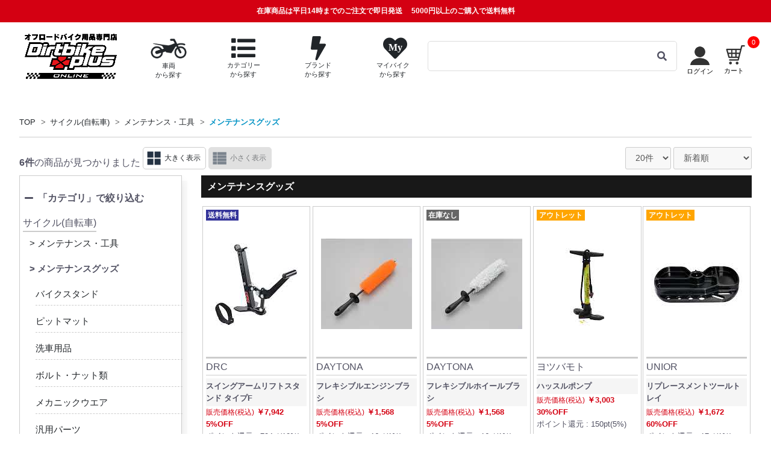

--- FILE ---
content_type: text/html; charset=UTF-8
request_url: https://www.dirtbikeplus.jp/products/list?mode=category_search&vehicle_genre_id=2&genre_id=23&category_id=3599
body_size: 32904
content:
<!doctype html>
<html lang="ja">

<head prefix="og: http://ogp.me/ns# fb: http://ogp.me/ns/fb# website: http://ogp.me/ns/website# product: http://ogp.me/ns/product#">
                
            
        <script>
        window.dataLayer = window.dataLayer || [];
        dataLayer.push({ecommerce: null});
        // GA4
        dataLayer.push({
            'event': 'view_item_list',
            'ecommerce': {
                'items': [
                                        {
                        'item_name': 'スイングアームリフトスタンド タイプF',
                        'item_id': '34314',
                        'price': '7942',
                        'item_category': 'メンテナンスグッズ：バイクスタンドメンテナンスグッズ：バイクスタンド'
                    },                                        {
                        'item_name': 'フレキシブルエンジンブラシ',
                        'item_id': '30962',
                        'price': '1568',
                        'item_category': 'メンテナンスグッズ：洗車用品'
                    },                                        {
                        'item_name': 'フレキシブルホイールブラシ',
                        'item_id': '30961',
                        'price': '1568',
                        'item_category': 'メンテナンスグッズ：洗車用品'
                    },                                        {
                        'item_name': 'ハッスルポンプ',
                        'item_id': '30008',
                        'price': '3003',
                        'item_category': 'メンテナンスグッズ：その他'
                    },                                        {
                        'item_name': 'リプレースメントツールトレイ',
                        'item_id': '20479',
                        'price': '1672',
                        'item_category': 'メンテナンスグッズ：バイクスタンド'
                    },                                        {
                        'item_name': 'リプレースメント クランプ',
                        'item_id': '20477',
                        'price': '18810',
                        'item_category': 'メンテナンスグッズ：バイクスタンド'
                    }                                    ]
            }
        });

        // UA
        dataLayer.push({
            'ecommerce': {
                'currencyCode': 'JPY',
                'impressions': [
                                        {
                        'name': 'スイングアームリフトスタンド タイプF',
                        'id': '34314',
                        'price': '7942',
                        'category': 'メンテナンスグッズ：バイクスタンドメンテナンスグッズ：バイクスタンド'
                    },                                        {
                        'name': 'フレキシブルエンジンブラシ',
                        'id': '30962',
                        'price': '1568',
                        'category': 'メンテナンスグッズ：洗車用品'
                    },                                        {
                        'name': 'フレキシブルホイールブラシ',
                        'id': '30961',
                        'price': '1568',
                        'category': 'メンテナンスグッズ：洗車用品'
                    },                                        {
                        'name': 'ハッスルポンプ',
                        'id': '30008',
                        'price': '3003',
                        'category': 'メンテナンスグッズ：その他'
                    },                                        {
                        'name': 'リプレースメントツールトレイ',
                        'id': '20479',
                        'price': '1672',
                        'category': 'メンテナンスグッズ：バイクスタンド'
                    },                                        {
                        'name': 'リプレースメント クランプ',
                        'id': '20477',
                        'price': '18810',
                        'category': 'メンテナンスグッズ：バイクスタンド'
                    }                                    ]
            }
        });

    </script>

            <!-- Google Tag Manager -->
    <script>
    (function(w,d,s,l,i){w[l]=w[l]||[];w[l].push({'gtm.start':
    new Date().getTime(),event:'gtm.js'});var f=d.getElementsByTagName(s)[0],
    j=d.createElement(s),dl=l!='dataLayer'?'&l='+l:'';j.async=true;j.src=
    'https://www.googletagmanager.com/gtm.js?id='+i+dl;f.parentNode.insertBefore(j,f);
    })(window,document,'script','dataLayer','GTM-T7XR5DB');</script>
    <!-- End Google Tag Manager -->

    <!-- Google Site Verification -->
    <meta name="google-site-verification" content="Rc4QpkYh_EymN6Ml0s9u1dl4LAXDjlAYZ0KydfDNsw8" />
    <!-- End Google Site Verification -->        <script type="application/ld+json">
    {
      "@context": "https://schema.org",
      "@type": "WebSite",
      "url": "https://www.dirtbikeplus.jp/",
      "potentialAction": {
        "@type": "SearchAction",
        "target": {
          "@type": "EntryPoint",
          "urlTemplate": "https://www.dirtbikeplus.jp/products/list?name={search_term_string}"
        },
        "query-input": "required name=search_term_string"
      }
    }
</script>

                <script type="application/ld+json">
        {
            "@context": "https://schema.org",
            "@type": "BreadcrumbList",
            "itemListElement": [
                                    {
                        "@type": "ListItem",
                        "position": 2,
                        "name": "TOP",
                        "item": "https://www.dirtbikeplus.jp//"
                    },                                    {
                        "@type": "ListItem",
                        "position": 3,
                        "name": "サイクル(自転車)",
                        "item": "https://www.dirtbikeplus.jp/https://www.dirtbikeplus.jp/products/list/category_search?vehicle_genre_id=2&amp;disp_mode=l&amp;pageno=1"
                    },                                    {
                        "@type": "ListItem",
                        "position": 4,
                        "name": "メンテナンス・工具",
                        "item": "https://www.dirtbikeplus.jp/https://www.dirtbikeplus.jp/products/list/category_search?vehicle_genre_id=2&amp;genre_id=23&amp;disp_mode=l&amp;pageno=1"
                    },                                    {
                        "@type": "ListItem",
                        "position": 5,
                        "name": "メンテナンスグッズ",
                        "item": "https://www.dirtbikeplus.jp/https://www.dirtbikeplus.jp/products/list/category_search/3599?vehicle_genre_id=2&amp;genre_id=23&amp;disp_mode=l&amp;pageno=1"
                    }                            ]
        }
    </script>

        
    <meta charset="utf-8">
    <meta name="viewport" content="width=device-width, initial-scale=1, shrink-to-fit=no">
    <meta name="eccube-csrf-token" content="8cVaXu0w9JptWc9mqIfARr8WPZNdPfnFuBA5pRIQRyg">
    <meta name='viewport' content='initial-scale=1, viewport-fit=cover'>
    <title>
            メンテナンスグッズ| Dirtbikeplus (ダートバイクプラス)
        </title>
                <meta name="description" content="Dirtbikeplus(ダートバイクプラス)はアジア最大級規模で展開するオフロードバイク用品ショッピングサイトです。国内外のブランドから厳選した幅広いアイテムをビンテージから現行車両まで網羅し、全てのライダーにご満足頂けるよう取り組んでおります。">
    
                <link rel="canonical" href="https://www.dirtbikeplus.jp/products/list/category_search/3599?vehicle_genre_id=2&amp;genre_id=23">

    <link rel="icon" href="/html/user_data/assets/img/common/favicon.ico">
    <link rel="stylesheet" href="//use.fontawesome.com/releases/v5.3.1/css/all.css" integrity="sha384-mzrmE5qonljUremFsqc01SB46JvROS7bZs3IO2EmfFsd15uHvIt+Y8vEf7N7fWAU" crossorigin="anonymous">

    
    <link rel="stylesheet" href="https://stackpath.bootstrapcdn.com/bootstrap/3.4.1/css/bootstrap.min.css" integrity="sha384-HSMxcRTRxnN+Bdg0JdbxYKrThecOKuH5zCYotlSAcp1+c8xmyTe9GYg1l9a69psu" crossorigin="anonymous">
            <link rel="stylesheet" href="/html/template/default/assets/css/style.css?v=202410231047">
    <link rel="stylesheet" href="//cdn.jsdelivr.net/jquery.slick/1.6.0/slick.css">
    <link rel="stylesheet" href="https://cdn.jsdelivr.net/npm/swiper@11/swiper-bundle.min.css"/>

    <link rel="stylesheet" href="/html/user_data/assets/css/bootstrap-slider.min.css">
<link rel="stylesheet" href="/html/user_data/assets/css/bootstrap.vertical-tabs.css">
<link rel="stylesheet" href="/html/user_data/assets/css/list.css?v=202405091050">
<style>

.side_aco ul {
  display: none;
}

.cate_B {
  cursor: pointer;
}

.listmain li {
  cursor: pointer;
}

</style>


    <script src="https://ajax.googleapis.com/ajax/libs/jquery/3.3.1/jquery.min.js"></script>
    <script>
        $(function() {
            $.ajaxSetup({
                'headers': {
                    'ECCUBE-CSRF-TOKEN': $('meta[name="eccube-csrf-token"]').attr('content')
                }
            });

            $.fn.toggleClassEx = function(className, flg = null){
                if(flg === null){ return $(this).toggleClass(className); }
                return flg ? $(this).addClass(className) : $(this).removeClass(className);
            }

            $('body').on('click', '.clickableLink', function(){
                $this = $(this);
                window.location.href = $this.find('a').attr('href');
            });
        });
    </script>
                <!-- ▼共通PHP関数 -->
            
        <!-- ▲共通PHP関数 -->

                <link rel="stylesheet" href="/html/user_data/assets/css/customize.css?v=20240731">
    <link rel="stylesheet" href="/html/user_data/assets/css/header.css?v=20240826">

        
        <script type="text/javascript">
        if (screen.width < 768) {
            document.write('<meta name="viewport" content="width=device-width, initial-scale=1">');
        } else if(screen.width <= 1200) {
            document.write('<meta name="viewport" content="width=1200, initial-scale=0.7">');
        } else {
            document.write('<meta name="viewport" content="width=1200">');
        }
    </script>
    <script src="/html/user_data/assets/js/common.js"></script>
    
<script>
                LOCAL_CACHE_KEY_MAKER = 'maker'; 
            LOCAL_CACHE_KEY_MODEL = 'model'; 
            LOCAL_CACHE_KEY_CATEGORY = 'category'; 
            LOCAL_CACHE_KEY_SUGGEST = 'suggest'; 
            LOCAL_CACHE_KEY_YEARMODEL = 'yearmodel'; 
    
    var LOCAL_CACHE_URL_LIST = {
                    'maker': 'https://www.dirtbikeplus.jp/master/makerlist',
                    'model': 'https://www.dirtbikeplus.jp/master/modellist',
                    'category': 'https://www.dirtbikeplus.jp/master/categorylist',
                    'suggest': 'https://www.dirtbikeplus.jp/master/suggestlist',
                    'yearmodel': 'https://www.dirtbikeplus.jp/master/yearmodellist',
            };

    KEY_LOCAL_CACHE_HAED = 'dirtbikeplus_';
    LOCAL_CACHE_HAED_TIME = KEY_LOCAL_CACHE_HAED + 'time_';
    LOCAL_CACHE_HAED_HASH = KEY_LOCAL_CACHE_HAED + 'hash_';
    LOCAL_CACHE_HAED_DATA = KEY_LOCAL_CACHE_HAED + 'data_';

    const MASTER_LOCAL_CACHE = {
                    'maker' : '2021-11-10 00:56:35',
                    'model' : '2021-11-10 00:56:35',
                    'category' : '2021-11-10 00:56:35',
                    'suggest' : '2021-11-10 00:56:35',
                    'yearmodel' : '2021-03-11 10:17:30',
            };

    sha256 = function (text) {
        if (!crypto || !crypto.subtle) {
            throw Error("crypto.subtle is not supported.");
        }
        return crypto.subtle.digest('SHA-256', new TextEncoder().encode(text)).then(function(buffer){
            const byteArray = new Uint8Array(buffer);
            const hexCodes = [...byteArray].map(function(value){
                const hexCode = value.toString(16);
                const paddedHexCode = hexCode.padStart(2, '0');
                return paddedHexCode;
            });
            return hexCodes.join('');
        });
    }

    getLocalCache = function(needKey, callback){
        if(!canUseSessionStorage()){
            makeLocalCacheData(needKey, callback, false);
            return;
        }

        if(!checkLocalCacheHash(needKey) || !checkLocalCacheTime(needKey)){
            makeLocalCacheData(needKey, callback);
        }else{
            $item = sessionStorage.getItem(LOCAL_CACHE_HAED_DATA+needKey);
            if($item == null){
                clearLocalCache(needKey);
                makeLocalCacheData(needKey, callback);
            }

            try{
                $itemArray = $.parseJSON($item);
                if($itemArray == null || $itemArray.length == 0){
                    clearLocalCache(needKey);
                    makeLocalCacheData(needKey, callback);
                }
            }catch(e){
                clearLocalCache(needKey);
                makeLocalCacheData(needKey, callback);
            }
            if(callback){
                callback($itemArray);
            }
            return;
        }
    };

    canUseSessionStorage = function(){
        if (typeof sessionStorage !== 'undefined') {
            try {
                sessionStorage.setItem('dummy', '1');
                if (sessionStorage.getItem('dummy') === '1') {
                    sessionStorage.removeItem('dummy');
                    return true;
                } else {
                    return false;
                }
            } catch(e) {
                return false;
            }
        } else {
            return false;
        }
    }

    clearLocalCache = function(clearKey){
        for(let key in sessionStorage) {
            if(clearKey != null){
                if(clearKey == key){
                    sessionStorage.removeItem(key);
                    return;
                }
            }else{
                if(key.indexOf(KEY_LOCAL_CACHE_HAED) >= 0){
                    sessionStorage.removeItem(key);
                }
            }
        }
    }

    makeLocalCacheData = function(needKey, callback, canUseSessionStorage = true){
        if(!LOCAL_CACHE_URL_LIST[needKey]){
            return;
        }

        $.ajax({
            url: LOCAL_CACHE_URL_LIST[needKey],
            type: 'POST',
            dataType: 'json',
        }).done(function (json, statusText, jqXHR) {
            if(!canUseSessionStorage && callback){
                callback($.parseJSON(sessionStorage.getItem(LOCAL_CACHE_HAED_DATA+needKey)));
                return;
            }
            sessionStorage.setItem(LOCAL_CACHE_HAED_TIME+needKey, MASTER_LOCAL_CACHE[needKey]);
            sessionStorage.removeItem(LOCAL_CACHE_HAED_DATA+needKey);
            sessionStorage.setItem(LOCAL_CACHE_HAED_DATA+needKey, json);
            var hashPromise = sha256(json[0]).then(function(hash){
                sessionStorage.setItem(LOCAL_CACHE_HAED_HASH+needKey, hash);
                if(callback){
                    callback($.parseJSON(sessionStorage.getItem(LOCAL_CACHE_HAED_DATA+needKey)));
                }
            });
        }).fail(function (jqXHR, statusText, errorThrown) {
            if(!canUseSessionStorage){
                return;
            }
            sessionStorage.removeItem(LOCAL_CACHE_HAED_TIME+needKey);
            sessionStorage.removeItem(LOCAL_CACHE_HAED_DATA+needKey);
            sessionStorage.removeItem(LOCAL_CACHE_HAED_HASH+needKey);
        }).always(function () {
        });
    };
    
    var checkLocalCacheHash = async function(needKey){
        var srcHash = sessionStorage.getItem(LOCAL_CACHE_HAED_HASH+needKey);
        if(srcHash == null || srcHash == ''){
            return false;
        }
        
        var dataHash = await sha256(sessionStorage.getItem(LOCAL_CACHE_HAED_DATA+needKey));
        if(srcHash != dataHash){
            return false;
        }
        return true;
    };

    var checkLocalCacheTime = function(needKey){
        if(!MASTER_LOCAL_CACHE[needKey]){
            return false;
        }

        var localStrageTimeMap = {};
        var localStrageDataMap = {};
        for(let key in sessionStorage) {
            if(key.indexOf(LOCAL_CACHE_HAED_TIME) >= 0){
                localStrageTimeMap[key] = sessionStorage.getItem(key);
            }
            if(key.indexOf(LOCAL_CACHE_HAED_DATA) >= 0){
                localStrageDataMap[key] = sessionStorage.getItem(key);
            }
        }

        if(!localStrageDataMap[LOCAL_CACHE_HAED_DATA+needKey]){
            return false;
        }

        if(!localStrageTimeMap[LOCAL_CACHE_HAED_TIME+needKey]){
            return false;
        }
        
        var masterLocaCache = MASTER_LOCAL_CACHE[needKey];
        var masterLocaCacheTime = new Date(masterLocaCache);
        var localCacheTime = new Date(localStrageTimeMap[LOCAL_CACHE_HAED_TIME+needKey]);
        if(localCacheTime == null || localCacheTime.toString() === "Invalid Date" || localCacheTime < masterLocaCacheTime){
            return false;
        }

        return true;
    };
</script>
    
<script>
    (function(window, undefined) {

        window.dbp = window.dbp || {};
        var dbp = window.dbp;
        window.dbp = dbp;

        window.dbp.cache = window.dbp.cache || {};

        window.dbp.cache.bike = window.dbp.cache.bike || {};
        var bike = window.dbp.cache.bike;
        bike.cacheMakerName2IdMap = bike.cacheMakerName2IdMap || {};
        bike.cacheMakerList = bike.cacheMakerList || [];
        bike.cacheModelNameList = bike.cacheModelNameList || [];
        bike.cacheYearList = bike.cacheYearList || [];
        bike.cacheMakerYearList = bike.cacheMakerYearList || [];
        bike.cacheYearModelList = bike.cacheYearModelList || [];
        window.dbp.cache.bike = bike;

        function getCache(needKey) {
            let promise = null;

            switch(needKey){
                case 'maker':
                    promise = new Promise(resolve=>{
                        getLocalCache(needKey, function(makerList){
                            bike.cacheMakerList = makerList;
                            for(key in makerList){
                                var maker = makerList[key];
                                bike.cacheMakerName2IdMap[maker.name] = maker.makerId;
                            }
                            resolve(true);
                        });
                    });
                    break;
                case 'model':
                    promise = new Promise(resolve=>{
                        getLocalCache(needKey, function(modelList){
                            for(makerName in modelList){
                                var makerId = bike.cacheMakerName2IdMap[makerName];
                                var modelNameList = modelList[makerName];
                                bike.cacheModelNameList[makerId] = [];
                                for(modelName in modelNameList){
                                    bike.cacheModelNameList[makerId].push({'makerId' : makerId, 'name' : modelName});
                                    var modelYearList = modelNameList[modelName];
                                    var key = makerId + '_' + modelName;
                                    bike.cacheYearList[key] = [];
                                    for(modelYear in modelYearList){
                                        var modelId = modelYearList[modelYear];
                                        bike.cacheYearList[key].push({'year' : modelYear, 'modelId' : modelId});
                                    }
                                    bike.cacheYearList[key].sort(function(a,b){
                                        if( a.year < b.year ) return -1;
                                        if( a.year > b.year ) return 1;
                                        return 0;
                                    });
                                }
                                bike.cacheModelNameList[makerId].sort(function(a,b){
                                    if( a.name < b.name ) return -1;
                                    if( a.name > b.name ) return 1;
                                    return 0;
                                });
                            }

                            resolve(true);
                        });
                    });
                    break;
                case 'yearmodel':
                    promise = new Promise(resolve=>{
                        getLocalCache(needKey, function(modelYearAllList){
                            for(makerName in modelYearAllList){
                                var makerId = bike.cacheMakerName2IdMap[makerName];
                                var modelYearList = modelYearAllList[makerName];
                                bike.cacheMakerYearList[makerId] = [];
                                for(modelYear in modelYearList){
                                    bike.cacheMakerYearList[makerId].push({'makerId' : makerId, 'year' : modelYear});
                                    var modelNameList = modelYearList[modelYear];
                                    var key = makerId + '_' + modelYear;
                                    bike.cacheYearModelList[key] = [];
                                    for(modelName in modelNameList){
                                        var modelId = modelNameList[modelName];
                                        bike.cacheYearModelList[key].push({'name' : modelName, 'modelId' : modelId});
                                    }
                                    bike.cacheYearModelList[key].sort(function(a,b){
                                        if( a.name < b.name ) return -1;
                                        if( a.name > b.name ) return 1;
                                        return 0;
                                    });
                                }
                                bike.cacheMakerYearList[makerId].sort(function(a,b){
                                    if( a.year < b.year ) return 1;
                                    if( a.year > b.year ) return -1;
                                    return 0;
                                });
                            }

                            resolve(true);
                        });
                    });
                    break;
            }
            return promise;
        };

        dbp.getBikeCache = async function() {
            await getCache('maker');
            await getCache('model');
            await getCache('yearmodel');
        };

        dbp.escapeHtmlStr = function(value) {
            return value.replace(/\&/g, '&amp;')
                .replace(/</g, '&lt;')
                .replace(/>/g, '&gt;')
                .replace(/\"/g, '&quot;')
                .replace(/\'/g, '&#39;');
        }

        dbp.unEscapeHtmlStr = function(value) {
            return value.replace(/\&amp;/g, '\&')
                .replace(/\&lt;/g, '<')
                .replace(/\&gt;/g, '>')
                .replace(/\&quot;/g, '\"')
                .replace(/\&#39;/g, '\'');
        }

        dbp.setSessionStorage = function (title, data) {
            if (typeof sessionStorage !== 'undefined') {
                try {
                    sessionStorage.setItem(title, data);
                    return true;
                } catch(e) {
                    return false;
                }
            } else {
                return false;
            }
        }

        dbp.getAndRemoveSessionStorage = function (title) {
            if (typeof sessionStorage !== 'undefined') {
                try {
                    var data = sessionStorage.getItem(title);
                    sessionStorage.removeItem(title);
                    return data;
                } catch(e) {
                    return false;
                }
            } else {
                return false;
            }
        }

        dbp.getSessionStorage = function (title) {
            if (typeof sessionStorage !== 'undefined') {
                try {
                    var data = sessionStorage.getItem(title);
                    return data;
                } catch(e) {
                    return false;
                }
            } else {
                return false;
            }
        }

        function define(name, val){
            Object.defineProperty(window, name, {
                value: val,
                writable: false
            });
        }

        define(MODE_LIST = {
            'category_search' : {
                'modeValueName' : 'category_id',
                'general' : true,
            },
            'model_search' : {
                'modeValueName' : 'model_id',
                'general' : true,
            },
            'brand_search' : {
                'modeValueName' : 'brand_id',
                'general' : true,
            },
            'sale_search' : {
                'modeValueName' : 'sale_id',
                'general' : false,
            }
        });
        dbp.getProductListUrlPathMap = function(){
            var uriArgs = location.pathname;
            var urlPathMap = {
                'mode' : null,
                'modeValueName' : null,
                'modeValue' : null,
                'general' : null,
            };
            requestUriList = uriArgs.split('/');
            for (var mode in MODE_LIST) {
                if (requestUriList.includes(mode)){
                    urlPathMap['mode'] = mode;
                    urlPathMap['modeValueName'] = MODE_LIST[mode]['modeValueName'];
                    var modeIndexNo = requestUriList.indexOf(mode);
                    if (requestUriList.length > modeIndexNo){
                        urlPathMap['modeValue'] = (typeof requestUriList[modeIndexNo+1] === "undefined") ? null : requestUriList[modeIndexNo+1];
                    }
                    if (MODE_LIST[mode]['general'] == true && requestUriList.length > modeIndexNo+1){
                        urlPathMap['general'] = (typeof requestUriList[modeIndexNo+2] === "undefined") ? null : requestUriList[modeIndexNo+2];
                    }
                    break;
                }
            }
            if (requestUriList.includes('name_search')){
                urlPathMap['mode'] = 'name';
            }
            return urlPathMap;
        }

        dbp.getFilterCounts = function(filterPriceCheckedFlg, filterDRateCheckedFlg, $priceCountList, $dRateCountList, $selectPriceList = null, $selectDRateList = null){
            if (filterPriceCheckedFlg == true && filterDRateCheckedFlg == true){
                return;
            }
            if (!$priceCountList.hasClass('hide') || !$dRateCountList.hasClass('hide')){
                return;
            }
            var urlPathMap = dbp.getProductListUrlPathMap();
            var inputParams = $('input').serializeArray();
            var searchData = {};
            $.each(inputParams, function(i, field){
               searchData[field['name']] = field['value'];
            });

            $.ajax({
                url: "https://www.dirtbikeplus.jp/products/get_filter_counts",
                type: 'POST',

                data: {
                    'json_object': JSON.stringify({
                        'filter_price_checked_flg': filterPriceCheckedFlg ,
                        'filter_d_rate_checked_flg': filterDRateCheckedFlg,
                        'urlPathMap':urlPathMap,
                        'searchData':searchData,
                    })
                },
                dataType: 'json',
                beforeSend: function(xhr, settings) {}
            }).done(function(data) {
                setFilterCounts(data, $priceCountList, $dRateCountList, $selectPriceList, $selectDRateList);
            }).fail(function(data) {
            }).always(function() {
            });
        }

        var setFilterCounts = function(data, $priceCountList, $dRateCountList, $selectPriceList = null, $selectDRateList = null){
            var filterPriceList = data['filterPriceList']
            if ($priceCountList.length != filterPriceList.length){
                $priceCountList.hide().addClass('hide');
            } else {
                for(var i=0;i<filterPriceList.length;i++){
                    var countMessage = "(" + String(filterPriceList[i]) + "件)";
                    $($priceCountList[i]).text(countMessage);
                    if (isPC() && filterPriceList[i] == 0){
                        $('.price_'+i).contents().unwrap();
                    }
                    if (isSp() && filterPriceList[i] == 0){
                        $($selectPriceList[i+1]).attr("disabled","disabled");
                    }
                }
                $priceCountList.removeClass('hide').show();
            }

            var filterDRateList = data['filterDRateList']
            if ($dRateCountList.length != filterDRateList.length){
                $dRateCountList.hide().addClass('hide');
            } else {
                for(var i=0;i<filterDRateList.length;i++){
                    var countMessage = "(" + String(filterDRateList[i]) + "件)";
                    $($dRateCountList[i]).text(countMessage);
                    if (isPC() && filterDRateList[i] == 0){
                        $('.d_rate_'+i).contents().unwrap();
                    }
                    if (isSp() && filterDRateList[i] == 0){
                        $($selectDRateList[i+1]).attr("disabled","disabled");
                    }
                  }
                $dRateCountList.removeClass('hide').show();
            }
        }

    })(window);
</script>
    <script type="text/javascript">
    $(function() {
        if(location.href.indexOf('ex_browser') != -1){
            return;
        }

        var userAgent = window.navigator.userAgent.toLowerCase();
        if (userAgent.indexOf('msie') !== -1 || userAgent.indexOf('trident') !== -1) {
            var result = alert('ダートバイクプラスは、お使いのインターネットエクスプローラーに対応しておりません。\n詳しくは「推奨環境」をご覧ください。');
            location.href = "https://www.dirtbikeplus.jp/user_data/ex_browser";
        }
    });
    </script>
    <script src="/html/user_data/assets/js/suggest.js"></script>
    <script src="/html/user_data/assets/js/jquery.inview.min.js"></script>
</head>

<body id="page_product_list" class="product_page ">
    <!-- Google Tag Manager (noscript) -->
    <noscript><iframe src="https://www.googletagmanager.com/ns.html?id=GTM-T7XR5DB"height="0" width="0" style="display:none;visibility:hidden"></iframe></noscript>
    <!-- End Google Tag Manager (noscript) -->
    <div id="fb-root"></div>
        <section id="warp">
                            <!-- ▼ヘッダー(商品検索・ログインナビ・カート) -->
            
    

<div class="ec-headerNaviRolewarp">
    <!-- ヘッダー注意文 -->
<div class="ec-headerNoticeRole">
<ul>
    <li><p class="notice"><span class="notice_shipping">在庫商品は平日14時までのご注文で即日発送</span>5000円以上のご購入で送料無料</p></li>
    </ul>
</div>
    <!-- ヘッダー簡易検索 -->


<div class="sp" >
    <div class="ec-headerEasySearchRole">
                                            <ul>
            <li>
                <a href="https://www.dirtbikeplus.jp/#top_model_search">
                    <img src="https://dfpub.imageresizer.io/dirtbikeplus/html/user_data/assets/img/common/ui_ico/off_bike.png?w=54$h=35&amp;quality=80" style="width: 54px;height: 35px;display: inline-block;" alt="車両から探す">
                    <p class="subEasySearch">車両から探す</p>
                </a>
            </li>
            <li>
                <a href="https://www.dirtbikeplus.jp/#top_category_search">
                    <i class="fa fa-list fa-2x" alt="カテゴリーから探す"></i>
                    <p class="subEasySearch">カテゴリー<br>から探す</p>
                </a>
            </li>
            <li>
                <a href="https://www.dirtbikeplus.jp/#top_brand_search">
                    <i class="fa fa-bolt fa-2x" alt="ブランドから探す"></i>
                    <p class="subEasySearch">ブランド<br>から探す</p>
                </a>
            </li>
            <li>
                <a  href="https://www.dirtbikeplus.jp/mypage/login" >
                    <span class="fa-stack" style="height: 35px;">
                        <i class="fa fa-heart fa-stack-2x"></i>
                        <i class="fa fa-stack-1x fa-inverse" style="font-size: 12px;">My</i>
                    </span>
                    <p class="subEasySearch">マイバイク<br>から探す</p>
                </a>
            </li>
        </ul>

            </div>
</div>




    <div class="ec-headerNaviRole">
                                                                                                                                                                <h1>
                        <a href="https://www.dirtbikeplus.jp/">
                <div class="dplogo_wrap" >
                    <img class="dplogo sp" src="https://dfpub.imageresizer.io/dirtbikeplus/html/template/default/assets/img/top/dbp_online_icon_w.png?w=45$h=45&amp;quality=80" alt="メンテナンスグッズ| Dirtbikeplus (ダートバイクプラス)" width="45" height="45">
                    <img class="dplogo tablet" src="https://dfpub.imageresizer.io/dirtbikeplus/html/template/default/assets/img/top/dbp_online_icon_b.png?w=45$h=45&amp;quality=80" alt="メンテナンスグッズ| Dirtbikeplus (ダートバイクプラス)" width="45" height="45">
                    <img class="dplogo pc no_tablet" src="https://dfpub.imageresizer.io/dirtbikeplus/html/template/default/assets/img/top/dbp_online_logo2_b.png?w=160$h=43&amp;quality=100" alt="メンテナンスグッズ| Dirtbikeplus (ダートバイクプラス)" width="232" height="65">
                </div>
            </a>
                            </h1>
            



                                                                <div class="search-anker-list">
                <div class="search-anker-list-item">
                    <a href="https://www.dirtbikeplus.jp/#top_model_search">
                        <img src="https://dfpub.imageresizer.io/dirtbikeplus/html/user_data/assets/img/common/ui_ico/off_bike.png?w=64$h=42&amp;quality=80" style="width: 64px;height: 42px;display: inline-block;" alt="車両から探す">
                        <br>
                        <span>車両<br>から探す</span>
                    </a>
                </div>
                <div class="search-anker-list-item">
                    <a href="#" class="toggle_category_search"><i class="fa fa-list" alt="カテゴリーから探す"></i><br><span>カテゴリー<br>から探す</span></a>
                </div>
                <div class="search-anker-list-item">
                    <a href="https://www.dirtbikeplus.jp/#top_brand_search"><i class="fa fa-bolt" alt="ブランドから探す"></i><br><span>ブランド<br>から探す</span></a>
                </div>
                <div class="search-anker-list-item search-anker-list-item-my-bike">
                    <a  href="https://www.dirtbikeplus.jp/mypage/login" >
                        <span class="fa-stack" alt="マイバイクから探す" style="height: 41px;font-size: 100%;">
                            <i class="fa fa-heart fa-stack-2x"></i>
                            <i class="fa fa-stack-1x fa-inverse" style="font-size: 1rem;left: 0.25rem;top: 0.1rem;">My</i>
                        </span>
                        <br>
                        <span>マイバイク<br>から探す</span>
                    </a>
                                    </div>
            </div>
            
            <div class="ec-headerSearchRole">
                <div class="ec-headerSearch__keyword">
                    <div class="pc">
                        <div class="search_bar">
                            <input type="search" class="input_search pc" name="" placeholder="" data-url="https://www.dirtbikeplus.jp/products/list?name="  value="">
                            <i class="fas fa-search search_icon"></i>
                        </div>
                        <div class="search_sujest">
                            <ul>
                                <li class="keyword-default-tab">
                                    <div class="ec-defaultSearchWindowRole">
	<ul class="default_search_list">
		<li>
			<a href="https://www.dirtbikeplus.jp/products/list/category_search?genre_ids=2%2C4&amp;vehicle_genre_id=0&amp;orderby=1&amp;outlet=1">
                <img class="lazy" data-src="https://www.dirtbikeplus.jp/html/user_data/assets/img/common/banner/softparts_outlet_banner.jpg" alt="アウトレット2021" src="https://www.dirtbikeplus.jp/html/user_data/assets/img/common/banner/softparts_outlet_banner.jpg">
            </a>
		</li>
		<li>
			<a href="https://www.dirtbikeplus.jp/products/list/category_search?genre_ids=1%2C3&amp;vehicle_genre_id=0&amp;orderby=1&amp;outlet=1">
                <img class="lazy" data-src="https://www.dirtbikeplus.jp/html/user_data/assets/img/common/banner/hardparts_outlet_banner.jpg" alt="アウトレット" src="https://www.dirtbikeplus.jp/html/user_data/assets/img/common/banner/hardparts_outlet_banner.jpg">
            </a>
		</li>
		<li>
			<a href="https://www.dirtbikeplus.jp/products/list/name_search?name=%23%E3%82%B9%E3%82%BF%E3%83%83%E3%83%95%E5%8E%B3%E9%81%B8%E3%81%8A%E3%82%B9%E3%82%B9%E3%83%A1%E3%82%A2%E3%82%A4%E3%83%86%E3%83%A0">
                <img class="lazy" data-src="https://www.dirtbikeplus.jp/html/user_data/assets/img/common/banner/one_more_sale_banner.jpg" alt="もう一品" src="https://www.dirtbikeplus.jp/html/user_data/assets/img/common/banner/one_more_sale_banner.jpg">
            </a>
		</li>
		<li>
			<a href="https://d3kgdxn2e6m290.cloudfront.net?merchantId=A23H7V1I2D2FOL" target="_blank">
                <img src="https://dr29ns64eselm.cloudfront.net/05_Amazon_Pay_BBP_640x100.png?merchantId=A23H7V1I2D2FOL">
            </a>
		</li>
	</ul>
</div>

                                </li>
                                <li class="keyword-search-tab">
                                    <ul class="keyword-search-tab-table">
                                        <li></li>
                                    </ul>
                                </li>
                            </ul>
                        </div>
                    </div>
                    <div class="sp">
                        <div class="search_bar" data-toggle="modal" data-target="#api_input_search">
                            <input type="search" class="input_search sp" name="" placeholder="検索">
                            <i class="fas fa-search search_icon"></i>
                        </div>
                    </div>

                </div>
            </div>

            <div class="ec-headerNav__item toriyose_warp ue mypagenemu">
                <div class="toriyose">
                <a href="https://www.dirtbikeplus.jp/mypage/login">
                    <ul class="mybike_t each_cus3">
                        <li class="hoge-list2 key">
                            <img class="pc" src="https://dfpub.imageresizer.io/dirtbikeplus/html/user_data/assets/img/common/ui_ico/hito_b.png?w=32&amp;h=32&amp;quality=80">
                            <img class="sp" src="https://dfpub.imageresizer.io/dirtbikeplus/html/user_data/assets/img/common/ui_ico/hito_w.png?w=32&amp;h=32&amp;quality=80">
                        </li>
                    	                            <li class="hoge-list2 moji pc">ログイン</li>
	                                        </ul>
                </a>
                </div>
            </div>
            
            <div class="ec-headerNaviRole__nav">
                
<script>
	$(function () {
		$("#hover-click2")
			.mouseover(function () {
				$("#hover-click2 > div").show();
			})
			.mouseout(function () {
				$("#hover-click2 > div").hide();
			});

		setTimeout(function(){
			$("#link_cart").off().on('click', function(){
				window.location.href = $(this).attr('data-href'); 
			});
			$("#link_cart").removeClass('disable');
		},0);
	});
</script>

<div class="ec-headerNav__item toriyose_warp ue cart zero " style="">
  <a href="https://www.dirtbikeplus.jp/cart">
		<div class="toriyose">
			<ul class="mybike_t">

				<li class="hoge-list2 cartico">
					<img class="pc" src="https://dfpub.imageresizer.io/dirtbikeplus/html/user_data/assets/img/common/ui_ico/cart_b.png?w=32$h=32&amp;quality=80">
					<img class="sp" src="https://dfpub.imageresizer.io/dirtbikeplus/html/user_data/assets/img/common/ui_ico/cart_w.png?w=32$h=32&amp;quality=80">
				</li>
				<li class="hoge-list2 moji pc">カート</li>
				<li class="hoge-list2 maru"> <span class="ec-cartNavi__badge" id="cq">0</span></li>
			</ul>
		</div>
	</a>
</div>

<div class="ec-headerNav__item toriyose_warp ue cart more" id="hover-click2" style="display: none;">

	<a href="https://www.dirtbikeplus.jp/cart">
		<div class="toriyose">
			<ul class="mybike_t">

				<li class="hoge-list2 cartico">
					<img class="pc" src="https://dfpub.imageresizer.io/dirtbikeplus/html/user_data/assets/img/common/ui_ico/cart_b.png?w=32$h=32&amp;quality=80">
					<img class="sp" src="https://dfpub.imageresizer.io/dirtbikeplus/html/user_data/assets/img/common/ui_ico/cart_w.png?w=32$h=32&amp;quality=80">
				</li>
				<li class="hoge-list2 moji pc">カート</li>
				<li class="hoge-list2 maru"> <span class="ec-cartNavi__badge">0</span></li>
							</ul>
		</div>
	</a>

			
</div>


            </div>

        </div>

        <div class="ec-headerNaviRole__navi_sp sp">
            <!-- ヘッダー注意文 -->
<div class="ec-headerNoticeRole">
<ul>
    <li><p class="notice"><span class="notice_shipping">在庫商品は平日14時までのご注文で即日発送</span>5000円以上のご購入で送料無料</p></li>
    </ul>
</div>

            <!-- ヘッダー簡易検索 -->


<div class="sp" >
    <div class="ec-headerEasySearchRole">
                                            <ul>
            <li>
                <a href="https://www.dirtbikeplus.jp/#top_model_search">
                    <img src="https://dfpub.imageresizer.io/dirtbikeplus/html/user_data/assets/img/common/ui_ico/off_bike.png?w=54$h=35&amp;quality=80" style="width: 54px;height: 35px;display: inline-block;" alt="車両から探す">
                    <p class="subEasySearch">車両から探す</p>
                </a>
            </li>
            <li>
                <a href="https://www.dirtbikeplus.jp/#top_category_search">
                    <i class="fa fa-list fa-2x" alt="カテゴリーから探す"></i>
                    <p class="subEasySearch">カテゴリー<br>から探す</p>
                </a>
            </li>
            <li>
                <a href="https://www.dirtbikeplus.jp/#top_brand_search">
                    <i class="fa fa-bolt fa-2x" alt="ブランドから探す"></i>
                    <p class="subEasySearch">ブランド<br>から探す</p>
                </a>
            </li>
            <li>
                <a  href="https://www.dirtbikeplus.jp/mypage/login" >
                    <span class="fa-stack" style="height: 35px;">
                        <i class="fa fa-heart fa-stack-2x"></i>
                        <i class="fa fa-stack-1x fa-inverse" style="font-size: 12px;">My</i>
                    </span>
                    <p class="subEasySearch">マイバイク<br>から探す</p>
                </a>
            </li>
        </ul>

            </div>
</div>



        </div>
        
        <div class="category_search_wrapper" style="display: none;">
            <div class="ec-role">
    <h2 class="title_h2">カテゴリーから探す</h2>
    <nav class="navbar genre_navbar">
        <dl>
            <dt class="hasDropdown">
                <a>バイクパーツ<i class="fa fa-angle-double-down"></i></a>
            </dt>
            <dd>
                <ul class="container__list container__list-multi">
                    <li>
                        <div class="container__listItem">
                            <a href="https://www.dirtbikeplus.jp/products/list/category_search/1?vehicle_genre_id=0&amp;genre_id=1">
                                <div><img loading="lazy" width="40" height="40" src="/html/user_data/assets/img/common/menu_ico/handle_ico.svg">ハンドルバー・コントロール</div>
                            </a>
                        </div>
                    </li>

                    <li>
                        <div class="container__listItem">
                            <a href="https://www.dirtbikeplus.jp/products/list/category_search/110?vehicle_genre_id=0&amp;genre_id=1">
                                <div><img loading="lazy" width="40" height="40" src="/html/user_data/assets/img/common/menu_ico/denso_ico.svg">電装</div>
                            </a>
                        </div>
                    </li>

                    <li>
                        <div class="container__listItem">
                            <a href="https://www.dirtbikeplus.jp/products/list/category_search/165?vehicle_genre_id=0&amp;genre_id=1">
                                <div><img loading="lazy" width="40" height="40" src="/html/user_data/assets/img/common/menu_ico/break_ico.svg">ブレーキ</div>
                            </a>
                        </div>
                    </li>

                    <li>
                        <div class="container__listItem" style="border: none;">
                            <a href="https://www.dirtbikeplus.jp/products/list/category_search/208?vehicle_genre_id=0&amp;genre_id=1">
                                <div><img loading="lazy" width="40" height="40" src="/html/user_data/assets/img/common/menu_ico/wheel_ico.svg">ホイール・タイヤ</div>
                            </a>
                        </div>
                    </li>

                    <li>
                        <div class="container__listItem">
                            <a href="https://www.dirtbikeplus.jp/products/list/category_search/30?vehicle_genre_id=0&amp;genre_id=1">
                                <div><img loading="lazy" width="40" height="40" src="/html/user_data/assets/img/common/menu_ico/gaiso_ico.svg">外装・フレーム</div>
                            </a>
                        </div>
                    </li>

                    <li>
                        <div class="container__listItem">
                            <a href="https://www.dirtbikeplus.jp/products/list/category_search/131?vehicle_genre_id=0&amp;genre_id=1">
                                <div><img loading="lazy" width="40" height="40" src="/html/user_data/assets/img/common/menu_ico/kyuki_ico.svg">吸気・燃料</div>
                            </a>
                        </div>
                    </li>

                    <li>
                        <div class="container__listItem">
                            <a href="https://www.dirtbikeplus.jp/products/list/category_search/180?vehicle_genre_id=0&amp;genre_id=1">
                                <div><img loading="lazy" width="40" height="40" src="/html/user_data/assets/img/common/menu_ico/kudo_ico.svg">駆動</div>
                            </a>
                        </div>
                    </li>

                    <li>
                        <div class="container__listItem" style="border: none;">
                            <a href="https://www.dirtbikeplus.jp/products/list/category_search/3681?vehicle_genre_id=0&amp;genre_id=1">
                                <div><img loading="lazy" width="40" height="40" src="/html/user_data/assets/img/common/menu_ico/touring_ico.svg">ツーリング</div>
                            </a>
                        </div>
                    </li>

                    <li>
                        <div class="container__listItem">
                            <a href="https://www.dirtbikeplus.jp/products/list/category_search/81?vehicle_genre_id=0&amp;genre_id=1">
                                <div><img loading="lazy" width="40" height="40" src="/html/user_data/assets/img/common/menu_ico/engine_ico.svg">エンジン</div>
                            </a>
                        </div>
                    </li>

                    <li>
                        <div class="container__listItem">
                            <a href="https://www.dirtbikeplus.jp/products/list/category_search/148?vehicle_genre_id=0&amp;genre_id=1">
                                <div><img loading="lazy" width="40" height="40" src="/html/user_data/assets/img/common/menu_ico/haiki_ico.svg">排気</div>
                            </a>
                        </div>
                    </li>

                    <li>
                        <div class="container__listItem">
                            <a href="https://www.dirtbikeplus.jp/products/list/category_search/195?vehicle_genre_id=0&amp;genre_id=1">
                                <div><img loading="lazy" width="40" height="40" src="/html/user_data/assets/img/common/menu_ico/sus_ico.svg">サスペンション</div>
                            </a>
                        </div>
                    </li>
                </ul>
            </dd>

            <dt class="hasDropdown">
                <a>ライダーギア<i class="fa fa-angle-double-down"></i></a>
            </dt>
            <dd>
                <ul class="container__list container__list-multi">
                    <li>
                        <div class="container__listItem">
                            <a href="https://www.dirtbikeplus.jp/products/list/category_search/227?vehicle_genre_id=0&amp;genre_id=2">
                                <div><img loading="lazy" width="40" height="40" src="/html/user_data/assets/img/common/menu_ico/helmet_ico.svg">ヘルメット</div>
                            </a>
                        </div>
                    </li>

                    <li>
                        <div class="container__listItem">
                            <a href="https://www.dirtbikeplus.jp/products/list/category_search/258?vehicle_genre_id=0&amp;genre_id=2">
                                <div><img loading="lazy" width="40" height="40" src="/html/user_data/assets/img/common/menu_ico/wear_ico.svg">ライディングウエア</div>
                            </a>
                        </div>
                    </li>

                    <li>
                        <div class="container__listItem" style="border: none;">
                            <a href="https://www.dirtbikeplus.jp/products/list/category_search/295?vehicle_genre_id=0&amp;genre_id=2">
                                <div><img loading="lazy" width="40" height="40" src="/html/user_data/assets/img/common/menu_ico/rain_ico.svg">レインウエア</div>
                            </a>
                        </div>
                    </li>

                    <li>
                        <div class="container__listItem">
                            <a href="https://www.dirtbikeplus.jp/products/list/category_search/238?vehicle_genre_id=0&amp;genre_id=2">
                                <div><img loading="lazy" width="40" height="40" src="/html/user_data/assets/img/common/menu_ico/gogle_ico.svg">ゴーグル</div>
                            </a>
                        </div>
                    </li>
                                        <li>
                        <div class="container__listItem" style="border: none;">
                            <a href="https://www.dirtbikeplus.jp/products/list/category_search/299?vehicle_genre_id=0&amp;genre_id=2">
                                <div><img loading="lazy" width="40" height="40" src="/html/user_data/assets/img/common/menu_ico/boots_ico.svg">ブーツ・シューズ</div>
                            </a>
                        </div>
                    </li>

                    <li>
                        <div class="container__listItem">
                            <a href="https://www.dirtbikeplus.jp/products/list/category_search/246?vehicle_genre_id=0&amp;genre_id=2">
                                <div><img loading="lazy" width="40" height="40" src="/html/user_data/assets/img/common/menu_ico/glove_ico.svg">グローブ</div>
                            </a>
                        </div>
                    </li>
                    <li>
                        <div class="container__listItem">
                            <a href="https://www.dirtbikeplus.jp/products/list/category_search/290?vehicle_genre_id=0&amp;genre_id=2">
                                <div><img loading="lazy" width="40" height="40" src="/html/user_data/assets/img/common/menu_ico/jacket_ico.svg">ライディングジャケット</div>
                            </a>
                        </div>
                    </li>
                    <li>
                        <div class="container__listItem" style="border: none;">
                            <a href="https://www.dirtbikeplus.jp/products/list/category_search/312?vehicle_genre_id=0&amp;genre_id=2">
                                <div><img loading="lazy" width="40" height="40" src="/html/user_data/assets/img/common/menu_ico/protection_ico.svg">プロテクター</div>
                            </a>
                        </div>
                    </li>

                </ul>
            </dd>

            <dt class="hasDropdown">
                <a>メンテナンス・工具<i class="fa fa-angle-double-down"></i></a>
            </dt>
            <dd>

                <ul class="container__list container__list-multi">
                    <li>
                        <div class="container__listItem">
                            <a href="https://www.dirtbikeplus.jp/products/list/category_search/320?vehicle_genre_id=0&amp;genre_id=3">
                                <div><img loading="lazy" width="40" height="40" src="/html/user_data/assets/img/common/menu_ico/tool_ico.svg">工具</div>
                            </a>
                        </div>
                    </li>
                    <li>
                        <div class="container__listItem" style="border: none;">
                            <a href="https://www.dirtbikeplus.jp/products/list/category_search/394?vehicle_genre_id=0&amp;genre_id=3">
                                <div><img loading="lazy" width="40" height="40" src="/html/user_data/assets/img/common/menu_ico/mente_ico.svg">メンテナンスグッズ</div>
                            </a>
                        </div>
                    </li>
                    <li>
                        <div class="container__listItem">
                            <a href="https://www.dirtbikeplus.jp/products/list/category_search/375?vehicle_genre_id=0&amp;genre_id=3">
                                <div><img loading="lazy" width="40" height="40" src="/html/user_data/assets/img/common/menu_ico/biketool_ico.svg">バイク工具</div>
                            </a>
                        </div>
                    </li>
                    <li>
                        <div class="container__listItem" style="border: none;">
                            <a href="https://www.dirtbikeplus.jp/products/list/category_search/407?vehicle_genre_id=0&amp;genre_id=3">
                                <div><img loading="lazy" width="40" height="40" src="/html/user_data/assets/img/common/menu_ico/oil_ico.svg">オイル・ケミカル</div>
                            </a>
                        </div>
                    </li>
                    <li>
                        <div class="container__listItem">
                            <a href="https://www.dirtbikeplus.jp/products/list/category_search/387?vehicle_genre_id=0&amp;genre_id=3">
                                <div><img loading="lazy" width="40" height="40" src="/html/user_data/assets/img/common/menu_ico/tranpo_ico.svg">トランポグッズ</div>
                            </a>
                        </div>
                    </li>
                </ul>
            </dd>

            <dt class="hasDropdown">
                <a>アクセサリー<i class="fa fa-angle-double-down"></i></a>
            </dt>
            <dd>
                <ul class="container__list container__list-multi">
                    <li>
                        <div class="container__listItem">
                            <a href="https://www.dirtbikeplus.jp/products/list/category_search/427?vehicle_genre_id=0&amp;genre_id=4">
                                <div><img loading="lazy" width="40" height="40" src="/html/user_data/assets/img/common/menu_ico/casual_ico.svg">カジュアルウエア</div>
                            </a>
                        </div>
                    </li>
                    <li>
                        <div class="container__listItem">
                            <a href="https://www.dirtbikeplus.jp/products/list/category_search/475?vehicle_genre_id=0&amp;genre_id=4">
                                <div><img loading="lazy" width="40" height="40" src="/html/user_data/assets/img/common/menu_ico/training_ico.svg">トレーニング・ボディケア</div>
                            </a>
                        </div>
                    </li>
                    <li>
                        <div class="container__listItem">
                            <a href="https://www.dirtbikeplus.jp/products/list/category_search/487?vehicle_genre_id=0&amp;genre_id=4">
                                <div><img loading="lazy" width="40" height="40" src="/html/user_data/assets/img/common/menu_ico/sticker_ico.svg">ステッカー</div>
                            </a>
                        </div>
                    </li>
                    <li>
                        <div class="container__listItem">
                            <a href="https://www.dirtbikeplus.jp/products/list/category_search/506?vehicle_genre_id=0&amp;genre_id=4">
                                <div><img loading="lazy" width="40" height="40" src="/html/user_data/assets/img/common/menu_ico/camera_ico.svg">ビデオカメラ</div>
                            </a>
                        </div>
                    </li>
                    <li>
                        <div class="container__listItem" style="border: none;">
                            <a href="https://www.dirtbikeplus.jp/products/list/category_search/520?vehicle_genre_id=0&amp;genre_id=4">
                                <div><img loading="lazy" width="40" height="40" src="/html/user_data/assets/img/common/menu_ico/touring_ico.svg">ツーリンググッズ</div>
                            </a>
                        </div>
                    </li>

                    <li>
                        <div class="container__listItem">
                            <a href="https://www.dirtbikeplus.jp/products/list/category_search/461?vehicle_genre_id=0&amp;genre_id=4">
                                <div><img loading="lazy" width="40" height="40" src="/html/user_data/assets/img/common/menu_ico/bag_ico.svg">バッグ</div>
                            </a>
                        </div>
                    </li>
                    <li>
                        <div class="container__listItem">
                            <a href="https://www.dirtbikeplus.jp/products/list/category_search/480?vehicle_genre_id=0&amp;genre_id=4">
                                <div><img loading="lazy" width="40" height="40" src="/html/user_data/assets/img/common/menu_ico/race_ico.svg">レースグッズ</div>
                            </a>
                        </div>
                    </li>
                    <li>
                        <div class="container__listItem">
                            <a href="https://www.dirtbikeplus.jp/products/list/category_search/491?vehicle_genre_id=0&amp;genre_id=4">
                                <div><img loading="lazy" width="40" height="40" src="/html/user_data/assets/img/common/menu_ico/toy_ico.svg">グッズ・おもちゃ</div>
                            </a>
                        </div>
                    </li>
                    <li>
                        <div class="container__listItem">
                            <a href="https://www.dirtbikeplus.jp/products/list/category_search/510?vehicle_genre_id=0&amp;genre_id=4">
                                <div><img loading="lazy" width="40" height="40" src="/html/user_data/assets/img/common/menu_ico/lock_ico.svg">盗難防止・バイクカバー</div>
                            </a>
                        </div>
                    </li>

                    <li>
                        <div class="container__listItem">
                            <a href="https://www.dirtbikeplus.jp/products/list/category_search/471?vehicle_genre_id=0&amp;genre_id=4">
                                <div><img loading="lazy" width="40" height="40" src="/html/user_data/assets/img/common/menu_ico/drink_ico.svg">ドリンクシステム</div>
                            </a>
                        </div>
                    </li>
                    <li>
                        <div class="container__listItem">
                            <a href="https://www.dirtbikeplus.jp/products/list/category_search/482?vehicle_genre_id=0&amp;genre_id=4">
                                <div><img loading="lazy" width="40" height="40" src="/html/user_data/assets/img/common/menu_ico/camp_ico.svg">キャンプグッズ</div>
                            </a>
                        </div>
                    </li>
                    <li>
                        <div class="container__listItem">
                            <a href="https://www.dirtbikeplus.jp/products/list/category_search/496?vehicle_genre_id=0&amp;genre_id=4">
                                <div><img loading="lazy" width="40" height="40" src="/html/user_data/assets/img/common/menu_ico/book_ico.svg">DVD・書籍</div>
                            </a>
                        </div>
                    </li>
                    <li>
                        <div class="container__listItem">
                            <a href="https://www.dirtbikeplus.jp/products/list/category_search/515?vehicle_genre_id=0&amp;genre_id=4">
                                <div><img loading="lazy" width="40" height="40" src="/html/user_data/assets/img/common/menu_ico/tsushin_ico.svg">通信・電子機器</div>
                            </a>
                        </div>
                    </li>
                </ul>
            </dd>

            <dt class="clickableLink">
                <a href="https://www.dirtbikeplus.jp/products/list/category_search?vehicle_genre_id=1&amp;genre_ids=11%2C2%2C3%2C4">オンロード</a>
            </dt>
            <dt class="clickableLink">
                <a href="https://www.dirtbikeplus.jp/products/list/category_search?vehicle_genre_id=2&amp;genre_ids=21%2C22%2C23%2C24">サイクル</a>
            </dt>
        </dl>
        <dl class="pc_category_container__list"></dl>
    </nav>
</div>

<script>
    $(function() {
        changeVehicleGenre = function($target){
            $topNavBarDt.removeClass('on');
            $target.addClass('on');
            vehicleGenreId = $target.data('id');
            
            $genreNavBar = $('.genre_navbar');
            $genreNavBar.find('dd').hide();
        };

        $topNavBar = $('.genre_navbar');
        $topNavBarDt = $topNavBar.find('dt');
        changeVehicleGenre($('.genre_navbar .on'));


        $('.hasDropdown').off().on('click', function(){
            if ($('.pc_category_container__list').is(':visible')) {
                // pc
                let $this = $(this);
                let $pcCategoryContainerList = $('.pc_category_container__list'); 
                let $isSameDt = $pcCategoryContainerList.attr('data-active-dt') == $this.text();
                let $cloneCategoryList = $(this).next('dd').clone(true);
                let $pcCategoryContainerListItem = $('.pc_category_container__list dd'); 
                
                if($pcCategoryContainerListItem.text() != ''){
                    $pcCategoryContainerListItem.hide(200);
                    setTimeout(function(){
                        $pcCategoryContainerList.html('');
                    }, 198);
                }
                $('.genre_navbar .hasDropdown').removeClass('active');
                if($isSameDt){
                    $pcCategoryContainerList.attr('data-active-dt', '')
                    return;
                }

                if($pcCategoryContainerListItem.text() == ''){
                    $this.addClass('active');
                    $pcCategoryContainerList.html($cloneCategoryList);
                    $pcCategoryContainerList.attr('data-active-dt', $this.text())
                    $('.pc_category_container__list dd').show(200);
                }else{
                    setTimeout(function(){
                        $this.addClass('active');
                        $pcCategoryContainerList.html($cloneCategoryList);
                        $pcCategoryContainerList.attr('data-active-dt', $this.text())
                        $('.pc_category_container__list dd').show(200);
                    }, 200);
                }

                    
            }else{
                // sp
                $('.genre_navbar .hasDropdown').removeClass('active');
                var $this = $(this);
                var $targetDd = $this.next('dd');
                if($targetDd.is(':visible')){
                    $targetDd.hide(200);
                    $('.genre_navbar .hasDropdown').next('dd').hide(200);
                    $this.find('i').removeClass('fa-angle-double-up').addClass('fa-angle-double-down');
                    $this.removeClass('active');
                }else{
                    $('.genre_navbar .hasDropdown').next('dd').hide(200);
                    $targetDd.show(200);
                    $('.hasDropdown i').not($this.children('i')).removeClass('fa-angle-double-up').addClass('fa-angle-double-down');
                    $this.children('i').removeClass('fa-angle-double-down').addClass('fa-angle-double-up');
                    $this.addClass('active');
                    setTimeout(function(){
                        const position = $('.genre_navbar .hasDropdown.active').offset().top - $('.ec-headerNaviRole').height() - $('.ec-headerNaviRole__navi_sp').height() - 10;
                        $('html,body').animate({scrollTop: position}, 200);
                    }, 250);
                }
            }
        });
        
    });
</script>        </div>
    </div>

</div>

<div class="modal fade" id="api_input_search" tabindex="-1" role="dialog" aria-labelledby="api_input_search" aria-hidden="true">
    <div class="modal-dialog modal-lg modal-dialog-centered">
        <div class="modal-content">
            <div class="modal-header">
                <button type="button" class="close" data-dismiss="modal" aria-hidden="true">&times;</button>
                <input type="search" class="modal_input_search" name="" placeholder="" data-url="https://www.dirtbikeplus.jp/products/list?name=" value="">
            </div>
            <div class="modal-body">
                <ul>
                    <li class="keyword-default-tab">
                        <div class="ec-defaultSearchWindowRole">
	<ul class="default_search_list">
		<li>
			<a href="https://www.dirtbikeplus.jp/products/list/category_search?genre_ids=2%2C4&amp;vehicle_genre_id=0&amp;orderby=1&amp;outlet=1">
                <img class="lazy" data-src="https://www.dirtbikeplus.jp/html/user_data/assets/img/common/banner/softparts_outlet_banner.jpg" alt="アウトレット2021" src="https://www.dirtbikeplus.jp/html/user_data/assets/img/common/banner/softparts_outlet_banner.jpg">
            </a>
		</li>
		<li>
			<a href="https://www.dirtbikeplus.jp/products/list/category_search?genre_ids=1%2C3&amp;vehicle_genre_id=0&amp;orderby=1&amp;outlet=1">
                <img class="lazy" data-src="https://www.dirtbikeplus.jp/html/user_data/assets/img/common/banner/hardparts_outlet_banner.jpg" alt="アウトレット" src="https://www.dirtbikeplus.jp/html/user_data/assets/img/common/banner/hardparts_outlet_banner.jpg">
            </a>
		</li>
		<li>
			<a href="https://www.dirtbikeplus.jp/products/list/name_search?name=%23%E3%82%B9%E3%82%BF%E3%83%83%E3%83%95%E5%8E%B3%E9%81%B8%E3%81%8A%E3%82%B9%E3%82%B9%E3%83%A1%E3%82%A2%E3%82%A4%E3%83%86%E3%83%A0">
                <img class="lazy" data-src="https://www.dirtbikeplus.jp/html/user_data/assets/img/common/banner/one_more_sale_banner.jpg" alt="もう一品" src="https://www.dirtbikeplus.jp/html/user_data/assets/img/common/banner/one_more_sale_banner.jpg">
            </a>
		</li>
		<li>
			<a href="https://d3kgdxn2e6m290.cloudfront.net?merchantId=A23H7V1I2D2FOL" target="_blank">
                <img src="https://dr29ns64eselm.cloudfront.net/05_Amazon_Pay_BBP_640x100.png?merchantId=A23H7V1I2D2FOL">
            </a>
		</li>
	</ul>
</div>

                    </li>
                    <li class="keyword-search-tab">
                        <ul class="keyword-search-tab-table">
                            <li></li>
                        </ul>
                    </li>
                </ul>
            </div>
        </div>
    </div>
</div>

<script>
$(function(){
    var useragent = window.navigator.userAgent.toLowerCase();
    $('.sp>.search_bar .input_search').prop('disabled', false).on('input', function(){
        $(this).val('');
    })

    var urlHash = location.hash;
    if (urlHash) {
        $('body,html').stop().scrollTop(0);
        setTimeout(function () {
            var target = $(urlHash);
            var position = target.offset().top - ($('.ec-headerNaviRolewarp').outerHeight() + 100);
            $('body,html').stop().animate({ scrollTop: position }, 500);
        }, 100);
    }
    $('a[href^="#"]').click(function () {
        $this = $(this);
        if($this.hasClass('cboxElement')){
            return;
        }
        var href = $this.attr("href");
        var target = $(href);
        var position = target.offset().top - ($('.ec-headerNaviRolewarp').outerHeight() + 100);
        $('body,html').stop().animate({ scrollTop: position }, 500);
        return false;
    });

    $('.pc .search_icon').off().on('click', function(){
        var $this = $(this);
        var $inputSearch = $this.siblings('.input_search')
        var value = $inputSearch.val();
        if(value == ''){
            return false;
        }
        var url = $inputSearch.attr('data-url');
        window.location.href = encodeURI(url+value)
    });

    $('.keyword-default-tab').show();
    $('.keyword-search-tab').hide();
    $('.search_sujest').hide();
    var $searchInputTarget = $('.modal_input_search');
    $('.modal_input_search').parents('.modal').on('shown.bs.modal', function(){
        $modelInputSearch = $('.modal_input_search').focus().select();
        $searchInputTarget = $('.modal_input_search').off();
        updateSearchInputEvent();
        $searchInputTarget.trigger('input');
    });
    var closeSearchBarTimer = null;
    var updateSearchInputEvent = function(){
        $('.pc>.search_bar .input_search').on('focus', function(){
            $searchInputTarget = $('.pc>.search_bar .input_search').off().select();
            $('.search_sujest').addClass('active').show();
            updateSearchInputEvent();
            $searchInputTarget.trigger('input');
        })
        $('.pc>.search_bar .input_search').on('blur', function(){
            closeSearchBarTimer = setTimeout(function(){
                $('.search_sujest').removeClass('active').hide();
            }, 200);
        })
        $searchInputTarget.on('keydown', function(e){
            if (e.keyCode == 32) { // space
                return;
            }

            $active = $('.keyword-search-tab-table li.active')
            if($('.keyword-search-tab').is(':visible')){
                if (e.keyCode == 38) { // ↑
                    if($active.length == 0){
                        $active.removeClass('active');
                        $searchInputTarget.focus();
                    }else if($active.prev()){
                        $active.removeClass('active');
                        $active.prev().addClass('active');
                    }
                    return;
                }
                
                if (e.keyCode == 40) { // ↓
                    if($active.length == 0){
                        $active.removeClass('active');
                        $('.keyword-search-tab-table li').eq(0).addClass('active');
                    }else if($active.next()){
                        $active.removeClass('active');
                        $active.next().addClass('active');
                    }
                    return;
                }
            }
            if(e.keyCode == 13 && $active.length){
                window.location.href = $active.find('a').attr('href');
                return;
            }

            let $keyword = $searchInputTarget.val();
            let $beforeKeyword = $searchInputTarget.attr('data-before-keyword');
            if($keyword == $beforeKeyword){
                if (e.keyCode == 13) {  // Enter
                    let $this = $(this);
                    let value = $this.val();
                    let url = $this.attr('data-url');
                    window.location.href = encodeURI(url+value)
                }
                return;
            }
        });
        $searchInputTarget.on('input', function(e){
            let $keywordSearchTabTable = $('.keyword-search-tab-table');
            let $keyword = $searchInputTarget.val();
            if($keyword === undefined || $keyword === ''){
                $('.keyword-default-tab').show();
                $('.keyword-search-tab').hide();
                return;
            }
            $('.keyword-default-tab').hide();
            $('.keyword-search-tab').show();
            if (e.keyCode == 32) {
                return;
            }

            let $beforeKeyword = $searchInputTarget.attr('data-before-keyword');
            if($keyword == $beforeKeyword){
                return;
            }
            $searchInputTarget.attr('data-before-keyword', $keyword);
            
            $.ajax({
                url: "https://www.dirtbikeplus.jp/api/keyword",
                type: 'GET',
                dataType: 'json',
                data: {
                    'keyword': $keyword,
                    'limit': 10,
                },
            }).done(function(json) {
                if($keyword !== $searchInputTarget.val()){
                    console.log('skip api_keyword')
                    return;
                }
                $listItemDetailList = $('<div>');
                $keywordSearchTabTable = $('.keyword-search-tab-table');
                json.suggest_list.forEach(function(suggest){
                    $listItemDetailP = $('<p>');
                    $listItemDetailP.append($('<span>').addClass('keyword').text(suggest.keyword))
                    $listItemDetailP.append($('<span>').addClass('sub_keyword').text(suggest.sub_keyword));
                    $listItemDetail = $('<li>').append($('<a>').attr('href', suggest.url).append($listItemDetailP));
                    $listItemDetailList.append($listItemDetail);
                });
                $keywordSearchTabTable.empty().append($listItemDetailList.children());
            });
        });
        $('.keyword-search-tab-table').on('mousedown', '.keyword-search-tab-table li', function(e){
            $(e.target)[0].click();
            clearTimeout(closeSearchBarTimer);
        });
    }
    updateSearchInputEvent();

    let scroll = 0;
    let $headerNaviRole = $('.ec-headerNaviRole');
    let $headerEasySearchRole = $('.ec-headerNaviRole .ec-headerEasySearchRole, .ec-layoutRole__main .ec-headerEasySearchRole');
    $(window).on('scroll', function(){
        $nowScrollTop = $(this).scrollTop();
        if(($nowScrollTop <= 250 || $nowScrollTop >= $(document).innerHeight() - 250)){
            $headerEasySearchRole.animate( { height: 'show' }, 200 );
            return;
        }
        if($headerNaviRole.hasClass('header_animate')){
            return;
        }
        if($nowScrollTop < scroll || scroll == 0){
            $headerEasySearchRole.animate( { height: 'show' }, 200 );
        }else{
            $headerEasySearchRole.animate( { height: 'hide' }, 200 );
        }
        $headerNaviRole.addClass('header_animate');
        setTimeout(function(){
            $headerNaviRole.removeClass('header_animate');
        }, 400);
        scroll = $nowScrollTop;
    });

    $('.toggle_category_search').off().on('click', function(){
        $('.category_search_wrapper').slideToggle(200);
    });
});
</script>


        <!-- ▲ヘッダー(商品検索・ログインナビ・カート) -->

        
        <div class="ec-layoutRole">
                        
                        
            <div class="ec-layoutRole__contents">
                                
                                
                <div class="ec-layoutRole__main">
                    <!-- ヘッダー簡易検索 -->


<div class="sp" style="margin-bottom:0.5rem;">
    <div class="ec-headerEasySearchRole">
                                            <ul>
            <li>
                <a href="https://www.dirtbikeplus.jp/#top_model_search">
                    <img src="https://dfpub.imageresizer.io/dirtbikeplus/html/user_data/assets/img/common/ui_ico/off_bike.png?w=54$h=35&amp;quality=80" style="width: 54px;height: 35px;display: inline-block;" alt="車両から探す">
                    <p class="subEasySearch">車両から探す</p>
                </a>
            </li>
            <li>
                <a href="https://www.dirtbikeplus.jp/#top_category_search">
                    <i class="fa fa-list fa-2x" alt="カテゴリーから探す"></i>
                    <p class="subEasySearch">カテゴリー<br>から探す</p>
                </a>
            </li>
            <li>
                <a href="https://www.dirtbikeplus.jp/#top_brand_search">
                    <i class="fa fa-bolt fa-2x" alt="ブランドから探す"></i>
                    <p class="subEasySearch">ブランド<br>から探す</p>
                </a>
            </li>
            <li>
                <a  href="https://www.dirtbikeplus.jp/mypage/login" >
                    <span class="fa-stack" style="height: 35px;">
                        <i class="fa fa-heart fa-stack-2x"></i>
                        <i class="fa fa-stack-1x fa-inverse" style="font-size: 12px;">My</i>
                    </span>
                    <p class="subEasySearch">マイバイク<br>から探す</p>
                </a>
            </li>
        </ul>

            </div>
</div>




                                        
                                        <div class="listmain">
    
        
        
                        
                        
        <div class="ec-searchnavRole__topicpath">
    <ol class="ec-topicpath">
                            <li class="ec-topicpath__item">
                                    <a href="/" >TOP</a>
                            </li>
                    <li class="ec-topicpath__item">
                                    <a href="https://www.dirtbikeplus.jp/products/list/category_search?vehicle_genre_id=2&amp;disp_mode=l&amp;pageno=1" >サイクル(自転車)</a>
                            </li>
                    <li class="ec-topicpath__item">
                                    <a href="https://www.dirtbikeplus.jp/products/list/category_search?vehicle_genre_id=2&amp;genre_id=23&amp;disp_mode=l&amp;pageno=1" >メンテナンス・工具</a>
                            </li>
                    <li class="ec-topicpath__item--active">
                                    <a href="https://www.dirtbikeplus.jp/products/list/category_search/3599?vehicle_genre_id=2&amp;genre_id=23&amp;disp_mode=l&amp;pageno=1" >メンテナンスグッズ</a>
                            </li>
            </ol>
</div>

<script>
    $(function(){
        $ecTopicpath = $('.ec-topicpath');
        $ecTopicpath.animate({scrollLeft: $ecTopicpath.width()}, 'slow', 'swing');
    });
</script>
        
                        

        <div class="ec-searchnavRole">
            <form name="form1" id="form1" method="get" action="?">
                                    <input type="hidden" id="mode"
                           name="mode"
                                                           value="category_search"
                            />
                                    <input type="hidden" id="disp_mode"
                           name="disp_mode"
                           />
                                    <input type="hidden" id="general"
                           name="general"
                           />
                                    <input type="hidden" id="outlet"
                           name="outlet"
                           />
                                    <input type="hidden" id="vehicle_genre_id"
                           name="vehicle_genre_id"
                                                           value="2"
                            />
                                    <input type="hidden" id="genre_id"
                           name="genre_id"
                                                           value="23"
                            />
                                    <input type="hidden" id="genre_ids"
                           name="genre_ids"
                           />
                                    <input type="hidden" id="brand_id"
                           name="brand_id"
                           />
                                    <input type="hidden" id="brand_ids"
                           name="brand_ids"
                           />
                                    <input type="hidden" id="model_id"
                           name="model_id"
                           />
                                    <input type="hidden" id="sale_id"
                           name="sale_id"
                           />
                                    <input type="hidden" id="tag_id"
                           name="tag_id"
                           />
                                    <input type="hidden" id="category_id"
                           name="category_id"
                                                           value="3599"
                            />
                                    <input type="hidden" id="category_ids"
                           name="category_ids"
                           />
                                    <input type="hidden" id="name"
                           name="name"
                           />
                                    <input type="hidden" id="pageno"
                           name="pageno"
                           />
                                    <input type="hidden" id="disp_number"
                           name="disp_number"
                                                           value="0"
                            />
                                    <input type="hidden" id="orderby"
                           name="orderby"
                                                           value="0"
                            />
                                    <input type="hidden" id="price_s"
                           name="price_s"
                           />
                                    <input type="hidden" id="price_e"
                           name="price_e"
                           />
                                    <input type="hidden" id="d_rate_s"
                           name="d_rate_s"
                           />
                                    <input type="hidden" id="d_rate_e"
                           name="d_rate_e"
                           />
                                    <input type="hidden" id="post_id"
                           name="post_id"
                           />
                                    <input type="hidden" id="no_stock"
                           name="no_stock"
                           />
                                    <input type="hidden" id="end_of_handling"
                           name="end_of_handling"
                           />
                            </form>

                        <div class="ec-searchnavRole__infos">
                <div class="ec-searchnavRole__counter">
                                          <span class="ec-font-bold">6件</span><span>の商品が見つかりました</span>
                                        <div class="ec-dispmodeRole" style="display: inline-block;">
                                                <a href="https://www.dirtbikeplus.jp/products/list/category_search/3599/0?disp_mode=l&amp;vehicle_genre_id=2&amp;genre_id=23&amp;outlet=0&amp;disp_number=0&amp;pageno=1&amp;orderby=0" class="active"><img src="/html/user_data/assets/img/common/ui_ico/big_disp.svg" alt="大きく表示"><p>大きく表示</p></a>
                                                <a href="https://www.dirtbikeplus.jp/products/list/category_search/3599/0?disp_mode=s&amp;vehicle_genre_id=2&amp;genre_id=23&amp;outlet=0&amp;disp_number=0&amp;pageno=1&amp;orderby=0" class=""><img src="/html/user_data/assets/img/common/ui_ico/small_disp.svg" alt="小さく表示"><p>小さく表示</p></a>
                                            </div>
                </div>
                                    <div class="ec-searchnavRole__actions">
                        <div class="ec-select">
                                                        <select id="" name="disp_number" class="disp-number form-control"><option value="0">20件</option><option value="1">40件</option><option value="2">60件</option></select>
                            <select id="" name="orderby" class="order-by form-control"><option value="0">新着順</option><option value="1">売れ筋順</option><option value="2">価格が高い順</option><option value="3">価格が低い順</option></select>
                        </div>
                    </div>
                            </div>
        </div>
         
                
                                    <div id="list_wrap">
                            <div class="sidemenu">
                    <ul class="sidemenu_wrap">
                        <li class="sidemenu_item search_side_menu_pc_wrap">
                            
<script>
    $(function () {
        $('.side-menu-dl dt').click(function(e) {
            var $this = $(this);
            var $dd = $this.next('dd');
            $dd.slideToggle('fast');
            $this.children('i').toggleClass('fa-plus').toggleClass('fa-minus');
            e.stopPropagation();
        });
        $('.more_view_btn').click(function(e) {
            var $this = $(this);
            var $ul = $this.parent().prev('ul');
            $ul.find('.more_view').removeClass('hide').slideToggle('fast');
            if($this.text() == 'もっと見る'){
                $this.text('閉じる');
            }else{
                $this.text('もっと見る');
            }
            e.stopPropagation();
        });

        $notSelectedDt = $('.side-menu-dl dt').not('.selected');
        $notSelectedDt.children('i').toggleClass('fa-plus').toggleClass('fa-minus');
        $notSelectedDt.next('dd').hide().removeClass('hide');
                var $sideMenuSelective = $('.side-menu-selective');
                $('.side-menu-dl .more_view').hide();
        if($('.side-menu-category-li.more_view.is_active')[0]){
            $('.side-menu-category').find('.more_view_btn').trigger('click');
        }

        var $Uri = "https://www.dirtbikeplus.jp/products/list?category_id=3599&amp;genre_id=23&amp;mode=category_search&amp;vehicle_genre_id=2";
        var $paramsStr = $Uri.indexOf('\?') !== -1 ? $Uri.slice($Uri.indexOf('\?') + 1) : '';
        var makeParamsArray = function($paramsStr){
            var result = {};
            if ($paramsStr == ''){
                return result;
            }
            var paramItemArray = $paramsStr.replace(/amp\;/g,'').split('&');
            for(var i=0;i<paramItemArray.length;i++){
                var item = paramItemArray[i];
                var itemArray = item.split('=');
                result[itemArray[0]] = itemArray[1];
            }
            return result;
        };
        var params = makeParamsArray($paramsStr);

		function checkValidation($this, event){
            var err_message = event.target.validationMessage;
            if(err_message !== ''){
                if($this.next('.err_text').length==0){
                    $this.after('<span class="err_text">'+err_message+'</span>');
                }else{
                    $this.next('.err_text').html(err_message);
                }
                return;
            }

            if($this.next('.err_text').length!==0){
                $this.next('.err_text').remove();
            }
        }

        var initFillter = function(){
            var makeSelectiveList = function(){

                if(params['outlet'] && params['outlet'] == '1'){
                    $('#side_menu_selective_list input[name="is_outlet"]').prop("checked",true);
                }
                if(!params['no_stock'] || params['no_stock'] == '0'){
                    $('#side_menu_selective_list input[name="is_view_no_stock"]').prop("checked",true);
                }
                if(params['end_of_handling'] && params['end_of_handling'] == '1'){
                    $('#side_menu_selective_list input[name="is_view_end_of_handling"]').prop("checked",true);
                }

            };
            makeSelectiveList();
        };
        initFillter();

        $('.price_list_wrapper a').on('click', function(event){
            event.stopPropagation();
            var $this = $(this);
            if($this.data('price-s')){
                params['price_s'] = $this.data('price-s');
            } else {
                delete params['price_s'];
            }
            if($this.data('price-e')){
                params['price_e'] = $this.data('price-e');
            } else {
                delete params['price_e'];
            }
            setProductConditionParams ();
            var hrefStr = makeHref ();
            $this.attr('href', hrefStr);
        });

        $('.d_rate_list_wrapper a').on('click', function(event){
            event.stopPropagation();
            var $this = $(this);
            if($this.data('d-rate-s')){
                params['d_rate_s'] = $this.data('d-rate-s');
            } else {
                delete params['d_rate_s'];
            }
            if($this.data('d-rate-e')){
                params['d_rate_e'] = $this.data('d-rate-e');
            } else {
                delete params['d_rate_e'];
            }
            setProductConditionParams ();
            var hrefStr = makeHref ();
            $this.attr('href', hrefStr);
        });

        function setProductConditionParams (){
            if($('#side_menu_selective_list input[name=is_outlet]:checked')[0]){
                params['outlet'] = 1;
            }else{
                delete params['outlet'];
            }

            if($('#side_menu_selective_list input[name=is_view_no_stock]:checked')[0]){
                delete params['no_stock'];
            }else{
                params['no_stock'] = 1;
            }

            if($('#side_menu_selective_list input[name=is_view_end_of_handling]:checked')[0]){
                params['end_of_handling'] = 1;
            }else{
                delete params['end_of_handling'];
            }

        }

        $('#side_menu_selective_list .on_fillter').on('click', function(event){
            event.stopPropagation();
            setProductConditionParams ();
            var hrefStr = makeHref ();
            pageTransition(hrefStr);
        });

        $('#side_menu_selective_list .off_fillter').on('click', function(event){
            event.stopPropagation();

            $('#side_menu_selective_list input[name="is_outlet"]').prop("checked",false);
            delete params['outlet'];

            $('#side_menu_selective_list input[name="is_view_no_stock"]').prop("checked",true);
            delete params['no_stock'];
            
            $('#side_menu_selective_list input[name="is_view_end_of_handling"]').prop("checked",false);
            delete params['end_of_handling'];

            delete params['price_s'];
            delete params['price_e'];
            delete params['d_rate_s'];
            delete params['d_rate_e'];

            var hrefStr = makeHref ();
            pageTransition(hrefStr);
        });

        function makeHref (){
            var pramsStr = "";
            var skipParams = ['pageno']
            for (var key in params) {
                if(skipParams.includes(key)){
                    continue;
                }
                pramsStr += (pramsStr === '' ? '?' : '&') + key + '=' + params[key];
            }

            return location.pathname + pramsStr;
        }

        function pageTransition (hrefStr){
             location.href = hrefStr;
        }

        var filterPriceCheckedFlg = Number();
        var filterDRateCheckedFlg = Number();
        var $priceCountList = $('#side_menu_selective_list .price_count');
        var $dRateCountList = $('#side_menu_selective_list .d_rate_count');
        var $sideMenuSelectiveDt = $('.side-menu-selective-dt');
        $sideMenuSelectiveDt.on('click', function() {
			dbp.getFilterCounts(filterPriceCheckedFlg, filterDRateCheckedFlg, $priceCountList, $dRateCountList);
		});
        var initFilterCounts = function(){
            if ($sideMenuSelective.is(':hidden')){
                return;
            }
            dbp.getFilterCounts(filterPriceCheckedFlg, filterDRateCheckedFlg, $priceCountList, $dRateCountList);
        }
        initFilterCounts();

    });
</script>

<dl class="side-menu-dl">
    <dt class="selected"><i class="fas fa-minus"></i>「カテゴリ」で絞り込む</dt>
    <dd class="side-menu-category">
                                                                                                                                                                                                                        <h3>サイクル(自転車)</h3>
                            <ul class="side-menu-category-header-ul">
                                <li class="side-menu-category-li parents">
                                                                        <p><a href="https://www.dirtbikeplus.jp/products/list/category_search?disp_mode=l&amp;vehicle_genre_id=2&amp;genre_id=23&amp;general=0&amp;outlet=0&amp;disp_number=0&amp;pageno=1&amp;orderby=0"> > メンテナンス・工具</a></p>
                                </li>
                                                                                                            <li class="side-menu-category-li is_active now_head">
                                                                                        <p> > メンテナンスグッズ</p>
                                        </li>
                                                                                                </ul>
                            <ul class="side-menu-category-ul">
                                                                                                                                    <li class="side-menu-category-li  ">
                                <p><a href="https://www.dirtbikeplus.jp/products/list/category_search/3600/0?disp_mode=l&amp;vehicle_genre_id=2&amp;genre_id=23&amp;outlet=0&amp;disp_number=0&amp;pageno=1&amp;orderby=0">バイクスタンド</a></p>
                            </li>
                                                                                                                                                                                <li class="side-menu-category-li  ">
                                <p><a href="https://www.dirtbikeplus.jp/products/list/category_search/3601/0?disp_mode=l&amp;vehicle_genre_id=2&amp;genre_id=23&amp;outlet=0&amp;disp_number=0&amp;pageno=1&amp;orderby=0">ピットマット</a></p>
                            </li>
                                                                                                                                                                                <li class="side-menu-category-li  ">
                                <p><a href="https://www.dirtbikeplus.jp/products/list/category_search/3602/0?disp_mode=l&amp;vehicle_genre_id=2&amp;genre_id=23&amp;outlet=0&amp;disp_number=0&amp;pageno=1&amp;orderby=0">洗車用品</a></p>
                            </li>
                                                                                                                                                                                <li class="side-menu-category-li  ">
                                <p><a href="https://www.dirtbikeplus.jp/products/list/category_search/3603/0?disp_mode=l&amp;vehicle_genre_id=2&amp;genre_id=23&amp;outlet=0&amp;disp_number=0&amp;pageno=1&amp;orderby=0">ボルト・ナット類</a></p>
                            </li>
                                                                                                                                                                                <li class="side-menu-category-li  ">
                                <p><a href="https://www.dirtbikeplus.jp/products/list/category_search/3604/0?disp_mode=l&amp;vehicle_genre_id=2&amp;genre_id=23&amp;outlet=0&amp;disp_number=0&amp;pageno=1&amp;orderby=0">メカニックウエア</a></p>
                            </li>
                                                                                                                                                                                <li class="side-menu-category-li  ">
                                <p><a href="https://www.dirtbikeplus.jp/products/list/category_search/3609/0?disp_mode=l&amp;vehicle_genre_id=2&amp;genre_id=23&amp;outlet=0&amp;disp_number=0&amp;pageno=1&amp;orderby=0">汎用パーツ</a></p>
                            </li>
                                                                                                                                                                                <li class="side-menu-category-li  ">
                                <p><a href="https://www.dirtbikeplus.jp/products/list/category_search/3610/0?disp_mode=l&amp;vehicle_genre_id=2&amp;genre_id=23&amp;outlet=0&amp;disp_number=0&amp;pageno=1&amp;orderby=0">その他</a></p>
                            </li>
                                                            </ul>
                                                                        <a href="https://www.dirtbikeplus.jp/products/list/category_search?disp_mode=l&amp;vehicle_genre_id=2&amp;genre_id=23&amp;general=0&amp;outlet=0&amp;disp_number=0&amp;pageno=1&amp;orderby=0"><p class="clear_btn">解除する</p></a>
                                        </dd>

                                        <dt><i class="fas fa-minus"></i>「ブランド」で絞り込む</dt>
        <dd class="side-menu-brand hide">
                        <ul class="brandList-ul">
                                                                            <li class=""><p><a href="https://www.dirtbikeplus.jp/products/list/category_search/3599/0?disp_mode=l&amp;vehicle_genre_id=2&amp;genre_id=23&amp;brand_id=261&amp;outlet=0&amp;disp_number=0&amp;pageno=1&amp;orderby=0">UNIOR</a></p></li>
                                                                            <li class=""><p><a href="https://www.dirtbikeplus.jp/products/list/category_search/3599/0?disp_mode=l&amp;vehicle_genre_id=2&amp;genre_id=23&amp;brand_id=123&amp;outlet=0&amp;disp_number=0&amp;pageno=1&amp;orderby=0">DAYTONA</a></p></li>
                                                                            <li class=""><p><a href="https://www.dirtbikeplus.jp/products/list/category_search/3599/0?disp_mode=l&amp;vehicle_genre_id=2&amp;genre_id=23&amp;brand_id=367&amp;outlet=0&amp;disp_number=0&amp;pageno=1&amp;orderby=0">ヨツバモト</a></p></li>
                                                                            <li class=""><p><a href="https://www.dirtbikeplus.jp/products/list/category_search/3599/0?disp_mode=l&amp;vehicle_genre_id=2&amp;genre_id=23&amp;brand_id=128&amp;outlet=0&amp;disp_number=0&amp;pageno=1&amp;orderby=0">DRC</a></p></li>
                            </ul>
                                </dd>
            
    <dt><i class="fas fa-minus side-menu-selective-dt"></i>「こだわり」で絞り込む</dt>
    <dd class="side-menu-selective hide">
        <ul class="selectiveList-ul" id="side_menu_selective_list">
            <span class="list_title">商品状態</span><br>
            <li>
                <label for="is_outlet_checkbox">
                    <input type="checkbox" name="is_outlet" class="is_outlet" id="is_outlet_checkbox" />　アウトレットのみ
                </label>
                <label for="is_view_no_stock_checkbox">
                    <input type="checkbox" name="is_view_no_stock" class="is_view_no_stock" id="is_view_no_stock_checkbox" />　在庫無しも表示
                </label>
                <label for="is_view_end_of_handling_checkbox">
                    <input type="checkbox" name="is_view_end_of_handling" class="is_view_end_of_handling" id="is_view_end_of_handling_checkbox" />　廃番品を表示
                </label>
            </li>
            <br>
                            <div class="price_list_wrapper">
                    <span class="list_title">価格</span><br>
                                                                        <li><a class="price_0" data-price-s="" data-price-e="1000" href="">～1,000円<p class="price_count hide"></p></a></li>
                                                                                                <li><a class="price_1" data-price-s="1000" data-price-e="2000" href="">1,000～2,000円<p class="price_count hide"></p></a></li>
                                                                                                <li><a class="price_2" data-price-s="2000" data-price-e="3000" href="">2,000～3,000円<p class="price_count hide"></p></a></li>
                                                                                                <li><a class="price_3" data-price-s="3000" data-price-e="5000" href="">3,000～5,000円<p class="price_count hide"></p></a></li>
                                                                                                <li><a class="price_4" data-price-s="5000" data-price-e="10000" href="">5,000～10,000円<p class="price_count hide"></p></a></li>
                                                                                                <li><a class="price_5" data-price-s="10000" data-price-e="20000" href="">10,000～20,000円<p class="price_count hide"></p></a></li>
                                                                                                <li><a class="price_6" data-price-s="20000" data-price-e="50000" href="">20,000～50,000円<p class="price_count hide"></p></a></li>
                                                                                                <li><a class="price_7" data-price-s="50000" data-price-e="" href="">50,000円～<p class="price_count hide"></p></a></li>
                                                                                </div>
                        <br>
                            <div class="d_rate_list_wrapper">
                    <span class="list_title">割引率</span><br>
                                                                        <li><a class="d_rate_0" data-d-rate-s="" data-d-rate-e="10" href="">～10％<p class="d_rate_count hide"></p></a></li>
                                                                                                <li><a class="d_rate_1" data-d-rate-s="10" data-d-rate-e="20" href="">10～20％<p class="d_rate_count hide"></p></a></li>
                                                                                                <li><a class="d_rate_2" data-d-rate-s="20" data-d-rate-e="30" href="">20～30％<p class="d_rate_count hide"></p></a></li>
                                                                                                <li><a class="d_rate_3" data-d-rate-s="30" data-d-rate-e="40" href="">30～40％<p class="d_rate_count hide"></p></a></li>
                                                                                                <li><a class="d_rate_4" data-d-rate-s="40" data-d-rate-e="50" href="">40～50％<p class="d_rate_count hide"></p></a></li>
                                                                                                <li><a class="d_rate_5" data-d-rate-s="50" data-d-rate-e="" href="">50％～<p class="d_rate_count hide"></p></a></li>
                                                                                </div>
                        <br>
            <div class="side_menu_button_wrapper">
                <input type="button" class="off_fillter" value="こだわりクリア"/>
                <input type="button" class="on_fillter" value="検索する" />
            </div>
        </ul>
    </dd>
</dl>                        </li>
                                            </ul>
                </div>
                        
                                                                            <div class="brandList hide">
                                                                                                                                                                        <ul class="brandList-ul">
                                                                                <li data-brand-id="261"><a href="https://www.dirtbikeplus.jp/products/list/category_search/3599/0?disp_mode=l&amp;vehicle_genre_id=2&amp;genre_id=23&amp;brand_id=261&amp;outlet=0&amp;disp_number=0&amp;pageno=1&amp;orderby=0">UNIOR</a></li>
                                                                                <li data-brand-id="123"><a href="https://www.dirtbikeplus.jp/products/list/category_search/3599/0?disp_mode=l&amp;vehicle_genre_id=2&amp;genre_id=23&amp;brand_id=123&amp;outlet=0&amp;disp_number=0&amp;pageno=1&amp;orderby=0">DAYTONA</a></li>
                                                                                <li data-brand-id="367"><a href="https://www.dirtbikeplus.jp/products/list/category_search/3599/0?disp_mode=l&amp;vehicle_genre_id=2&amp;genre_id=23&amp;brand_id=367&amp;outlet=0&amp;disp_number=0&amp;pageno=1&amp;orderby=0">ヨツバモト</a></li>
                                                                                <li data-brand-id="128"><a href="https://www.dirtbikeplus.jp/products/list/category_search/3599/0?disp_mode=l&amp;vehicle_genre_id=2&amp;genre_id=23&amp;brand_id=128&amp;outlet=0&amp;disp_number=0&amp;pageno=1&amp;orderby=0">DRC</a></li>
                                            </ul>
                </div>
                                                
            
            <div class="list">
                            <div class="ec-shelfRole Lmode">
        
            <h2>メンテナンスグッズ</h2>
         
        <ul class="ec-shelfGrid">
    
                                            
                                                                                                                                                                                                                                                                                                                                                                                                                                                                                                                                                                                                                                                                                                                                    
                                                
                <li class="ec-shelfGrid__item">
                                        <a href="https://www.dirtbikeplus.jp/products/detail/34314?mode=category_search&amp;disp_mode=l&amp;vehicle_genre_id=2&amp;genre_id=23&amp;category_id=3599&amp;general=0&amp;outlet=0&amp;disp_number=0&amp;pageno=1&amp;orderby=0">

                                                    <ul class="status">
                                
                                
                                                                
                                                                    <li class="shipfree">送料無料</li>
                                                                
                                                                                                                        
                                
                                <li class="kara"></li>
                            </ul>
                                                                                    

                                                        <p class="ec-shelfGrid__item-image ">
                                <img class="lazy" data-src="https://dfpub.imageresizer.io/dirtbikeplus/html/upload/save_image/DR/d36_35_035.jpg?w=151&amp;h=150&amp;quality=50">
                            </p>
                                                            <ul class="smallpic smallpic_dammy" style="width: 36px; height: 30px;">
                                </ul>
                            
                            
                            <h3>DRC</h3>
                            <h4 class="p_name">スイングアームリフトスタンド タイプF</h4>
                            <p class="price02-default">
                                                                <span class="sellT">販売価格(税込)</span>
                                <span class="salling_price">
                                                                                    ￥7,942
                                                                        </span>
                            </p>
                                                             <p class="discountP">5%OFF</p>
                                                                                        <p class="pointRate">ポイント還元 : 794pt(10%)</p>                                                                                        
                                            </a>
                </li>
                                            
                                                                                                                                                                                                                                                                                                                                                                                                                                                                                                                                                                                                                                                                                                                                    
                                                
                <li class="ec-shelfGrid__item">
                                        <a href="https://www.dirtbikeplus.jp/products/detail/30962?mode=category_search&amp;disp_mode=l&amp;vehicle_genre_id=2&amp;genre_id=23&amp;category_id=3599&amp;general=0&amp;outlet=0&amp;disp_number=0&amp;pageno=1&amp;orderby=0">

                                                    <ul class="status">
                                
                                
                                                                
                                                                
                                                                                                                        
                                
                                <li class="kara"></li>
                            </ul>
                                                                                    

                                                        <p class="ec-shelfGrid__item-image ">
                                <img class="lazy" data-src="https://dfpub.imageresizer.io/dirtbikeplus/html/upload/save_image/DA/16941.jpg?w=151&amp;h=150&amp;quality=50">
                            </p>
                                                            <ul class="smallpic smallpic_dammy" style="width: 36px; height: 30px;">
                                </ul>
                            
                            
                            <h3>DAYTONA</h3>
                            <h4 class="p_name">フレキシブルエンジンブラシ</h4>
                            <p class="price02-default">
                                                                <span class="sellT">販売価格(税込)</span>
                                <span class="salling_price">
                                                                                    ￥1,568
                                                                        </span>
                            </p>
                                                             <p class="discountP">5%OFF</p>
                                                                                        <p class="pointRate">ポイント還元 : 16pt(1%)</p>                                                                                        
                                            </a>
                </li>
                                            
                                                                                                                                                                                                                                                                                                                                                                                                                                                                                                                                                                                                                                                                                                                                    
                                                
                <li class="ec-shelfGrid__item">
                                        <a href="https://www.dirtbikeplus.jp/products/detail/30961?mode=category_search&amp;disp_mode=l&amp;vehicle_genre_id=2&amp;genre_id=23&amp;category_id=3599&amp;general=0&amp;outlet=0&amp;disp_number=0&amp;pageno=1&amp;orderby=0">

                                                    <ul class="status">
                                
                                
                                                                
                                                                
                                                                                                        <li class="nostock">在庫なし</li>
                                                                                        
                                
                                <li class="kara"></li>
                            </ul>
                                                                                    

                                                        <p class="ec-shelfGrid__item-image ">
                                <img class="lazy" data-src="https://dfpub.imageresizer.io/dirtbikeplus/html/upload/save_image/DA/16942.jpg?w=151&amp;h=150&amp;quality=50">
                            </p>
                                                            <ul class="smallpic smallpic_dammy" style="width: 36px; height: 30px;">
                                </ul>
                            
                            
                            <h3>DAYTONA</h3>
                            <h4 class="p_name">フレキシブルホイールブラシ</h4>
                            <p class="price02-default">
                                                                <span class="sellT">販売価格(税込)</span>
                                <span class="salling_price">
                                                                                    ￥1,568
                                                                        </span>
                            </p>
                                                             <p class="discountP">5%OFF</p>
                                                                                        <p class="pointRate">ポイント還元 : 16pt(1%)</p>                                                                                        
                                            </a>
                </li>
                                            
                                                                                                                                                                                                                                                                                                                                                                                                                                                                                                                                                                                                                                                                                                                                    
                                                
                <li class="ec-shelfGrid__item">
                                        <a href="https://www.dirtbikeplus.jp/products/detail/30008?mode=category_search&amp;disp_mode=l&amp;vehicle_genre_id=2&amp;genre_id=23&amp;category_id=3599&amp;general=0&amp;outlet=0&amp;disp_number=0&amp;pageno=1&amp;orderby=0">

                                                    <ul class="status">
                                
                                
                                                                    <li class="outlet">アウトレット</li>
                                                                
                                                                
                                                                                                                        
                                
                                <li class="kara"></li>
                            </ul>
                                                                                    

                                                        <p class="ec-shelfGrid__item-image ">
                                <img class="lazy" data-src="https://dfpub.imageresizer.io/dirtbikeplus/html/upload/save_image/YB/yb59_1010.jpg?w=151&amp;h=150&amp;quality=50">
                            </p>
                                                            <ul class="smallpic smallpic_dammy" style="width: 36px; height: 30px;">
                                </ul>
                            
                            
                            <h3>ヨツバモト</h3>
                            <h4 class="p_name">ハッスルポンプ</h4>
                            <p class="price02-default">
                                                                <span class="sellT">販売価格(税込)</span>
                                <span class="salling_price">
                                                                                    ￥3,003
                                                                        </span>
                            </p>
                                                             <p class="discountP">30%OFF</p>
                                                                                        <p class="pointRate">ポイント還元 : 150pt(5%)</p>                                                                                        
                                            </a>
                </li>
                                            
                                                                                                                                                                                                                                                                                                                                                                                                                                                                                                                                                                                                                                                                                                                                    
                                                
                <li class="ec-shelfGrid__item">
                                        <a href="https://www.dirtbikeplus.jp/products/detail/20479?mode=category_search&amp;disp_mode=l&amp;vehicle_genre_id=2&amp;genre_id=23&amp;category_id=3599&amp;general=0&amp;outlet=0&amp;disp_number=0&amp;pageno=1&amp;orderby=0">

                                                    <ul class="status">
                                
                                
                                                                    <li class="outlet">アウトレット</li>
                                                                
                                                                
                                                                                                                        
                                
                                <li class="kara"></li>
                            </ul>
                                                                                    

                                                        <p class="ec-shelfGrid__item-image ">
                                <img class="lazy" data-src="https://dfpub.imageresizer.io/dirtbikeplus/html/upload/save_image/UR/623023.jpg?w=151&amp;h=150&amp;quality=50">
                            </p>
                                                            <ul class="smallpic smallpic_dammy" style="width: 36px; height: 30px;">
                                </ul>
                            
                            
                            <h3>UNIOR</h3>
                            <h4 class="p_name">リプレースメントツールトレイ</h4>
                            <p class="price02-default">
                                                                <span class="sellT">販売価格(税込)</span>
                                <span class="salling_price">
                                                                                    ￥1,672
                                                                        </span>
                            </p>
                                                             <p class="discountP">60%OFF</p>
                                                                                        <p class="pointRate">ポイント還元 : 17pt(1%)</p>                                                                                        
                                            </a>
                </li>
                                            
                                                                                                                                                                                                                                                                                                                                                                                                                                                                                                                                                                                                                                                                                                                                    
                                                
                <li class="ec-shelfGrid__item">
                                        <a href="https://www.dirtbikeplus.jp/products/detail/20477?mode=category_search&amp;disp_mode=l&amp;vehicle_genre_id=2&amp;genre_id=23&amp;category_id=3599&amp;general=0&amp;outlet=0&amp;disp_number=0&amp;pageno=1&amp;orderby=0">

                                                    <ul class="status">
                                
                                
                                                                
                                                                    <li class="shipfree">送料無料</li>
                                                                
                                                                                                                        
                                
                                <li class="kara"></li>
                            </ul>
                                                                                    

                                                        <p class="ec-shelfGrid__item-image ">
                                <img class="lazy" data-src="https://dfpub.imageresizer.io/dirtbikeplus/html/upload/save_image/UR/623206.jpg?w=151&amp;h=150&amp;quality=50">
                            </p>
                                                            <ul class="smallpic smallpic_dammy" style="width: 36px; height: 30px;">
                                </ul>
                            
                            
                            <h3>UNIOR</h3>
                            <h4 class="p_name">リプレースメント クランプ</h4>
                            <p class="price02-default">
                                                                <span class="sellT">販売価格(税込)</span>
                                <span class="salling_price">
                                                                                    ￥18,810
                                                                        </span>
                            </p>
                                                             <p class="discountP">10%OFF</p>
                                                                                        <p class="pointRate">ポイント還元 : 188pt(1%)</p>                                                                                        
                                            </a>
                </li>
                    </ul>
    </div>
    <div class="ec-pagerRole">
            </div>
            </div>
        </div>
    </div>

                                                        </div>

                                            </div>

                                    <div class="ec-layoutRole__contentBottom">
                    <!-- ▼おすすめ商品 -->
            
<div class="recommend_item">
    <div class="add_on_item_list">
    </div>
</div>

<script>
    $(function() {
        $recommendItem = $('.recommend_item');
        $recommendItem.on('inview', function(event, isInView){
            $addOnItemList = $('.add_on_item_list')
            if(isInView && $addOnItemList.hasClass('initSlider') && !$recommendItem.hasClass('initInView')){
                $recommendItem.addClass('initInView');
                $addOnItemList = $('.add_on_item_list');
                $addOnItemList.slideDown(500, function(){
                    $('.matchHeight').matchHeight();
                });
                $addOnItemList.find('.carousel_top').slick({
                    lazyLoad: 'ondemand',
                    arrows: true,
                    autoplay: true, //自動再生
                    autoplaySpeed: 8000,
                    infinite: true, //スライドのループ有効化
                    dots: false, //ドットのナビゲーションを表示
                    slidesToShow: 5, //表示するスライドの数
                    slidesToScroll: 5, //スクロールで切り替わるスライドの数
                    responsive: [{
                        breakpoint: 768, //ブレークポイントが768px
                        settings: {
                            slidesToShow: 3, //表示するスライドの数
                            slidesToScroll: 3, //スクロールで切り替わるスライドの数
                        }
                    }, {
                        breakpoint: 480, //ブレークポイントが480px
                        settings: {
                            slidesToShow: 3, //表示するスライドの数
                            slidesToScroll: 3, //スクロールで切り替わるスライドの数
                        }
                    }]
                });
            }
        });
        var initAddOnItemList = function(){
            $addOnItemList = $('.add_on_item_list').hide();
            if(window.location.href.indexOf('products/detail') == -1 ){
                return;
            }

                            var url = '';
                        if(url == ''){
                return;
            }

            $.ajax({
                url: url,
                type: 'POST',
                dataType: 'html'
            }).done(function(data) {
                if(data == ''){
                    return;
                }
                $addOnItemList.addClass('initSlider').empty().append(data);
            });
        };
        initAddOnItemList();
    });
</script>
        <!-- ▲おすすめ商品 -->
    <!-- ▼最近チェックした商品 -->
            
<div id="etuna_slider_list">
    <div id="etuna_slider_wrap">
    </div>
</div>
<script>
    $(function() {
        $etunaSliderWrap = $('#etuna_slider_wrap');
        $('#etuna_slider_list').on('inview', function(event, isInView){
            $this = $('#etuna_slider_list');
            if(isInView && $etunaSliderWrap.hasClass('initSlider') && !$this.hasClass('initInView')){
                $this.addClass('initInView')
                $etunaSliderWrap.slideDown(500, function(){
                    $('.matchHeight').matchHeight();
                });
                $slick = $etunaSliderWrap.find('.carousel_top').slick({
                    lazyLoad: 'ondemand',
                    arrows: true,
                    autoplay: true, //自動再生
                    autoplaySpeed: 8000,
                    infinite: true, //スライドのループ有効化
                    dots: false, //ドットのナビゲーションを表示
                    slidesToShow: 5, //表示するスライドの数
                    slidesToScroll: 5, //スクロールで切り替わるスライドの数
                    responsive: [{
                        breakpoint: 768, //ブレークポイントが768px
                        settings: {
                            slidesToShow: 3, //表示するスライドの数
                            slidesToScroll: 3, //スクロールで切り替わるスライドの数
                        }
                    }, {
                        breakpoint: 480, //ブレークポイントが480px
                        settings: {
                            slidesToShow: 3, //表示するスライドの数
                            slidesToScroll: 3, //スクロールで切り替わるスライドの数
                        }
                    }]
                });
            }
        });
        $etunaSliderWrap.hide();
        $.ajax({
            url: "https://www.dirtbikeplus.jp/block/etuna_checked_item",
            type: 'GET',
            dataType: 'html'
        }).done(function(html) {
            $etunaSliderWrap.addClass('initSlider').empty().append(html);
        });
    });
</script>


        <!-- ▲最近チェックした商品 -->

            </div>
            
                                    <div class="ec-layoutRole__footer">
                    <!-- ▼利用ガイド -->
            	<div class="guide_warp">
		<div class="guide">
			
			<div class="guide_each wide">
				<h2>営業日カレンダー</h2>
				<div class="nakami">
					
		
	<div class="calender_warp">
		<div class="calender">
												<div class="calender_each wide">
																																																																																																					<table class="item">
								<caption>2026 / 2月 定休日</caption>
								<thead><tr><th>日</th><th>月</th><th>火</th><th>水</th><th>木</th><th>金</th><th>土</th></tr></thead>
								<tbody>
																			<tr>
																																																																	<td class="holiday_red">1</td>
																																																																																																																				<td>2</td>
																																																																																																																				<td>3</td>
																																																																																																																				<td>4</td>
																																																																																																																				<td>5</td>
																																																																																																																				<td>6</td>
																																																																																																																				<td class="holiday_red">7</td>
																																																																								</tr>
																			<tr>
																																																																	<td class="holiday_red">8</td>
																																																																																																																				<td>9</td>
																																																																																																																				<td>10</td>
																																																																																																																			<td class="holiday_red">11</td>
																																																																																																						<td>12</td>
																																																																																																																				<td>13</td>
																																																																																																																				<td class="holiday_red">14</td>
																																																																								</tr>
																			<tr>
																																																																	<td class="holiday_red">15</td>
																																																																																																																				<td>16</td>
																																																																																																																				<td>17</td>
																																																																																																																				<td>18</td>
																																																																																																																				<td>19</td>
																																																																																																																				<td>20</td>
																																																																																																																				<td class="holiday_red">21</td>
																																																																								</tr>
																			<tr>
																																																																	<td class="holiday_red">22</td>
																																																																																																																			<td class="holiday_red">23</td>
																																																																																																						<td>24</td>
																																																																																																																				<td>25</td>
																																																																																																																				<td>26</td>
																																																																																																																				<td>27</td>
																																																																																																																				<td class="holiday_red">28</td>
																																																																								</tr>
																	</tbody>
							</table>
																																																																													<table class="item">
								<caption>2026 / 3月 定休日</caption>
								<thead><tr><th>日</th><th>月</th><th>火</th><th>水</th><th>木</th><th>金</th><th>土</th></tr></thead>
								<tbody>
																			<tr>
																																																																	<td class="holiday_red">1</td>
																																																																																																																				<td>2</td>
																																																																																																																				<td>3</td>
																																																																																																																				<td>4</td>
																																																																																																																				<td>5</td>
																																																																																																																				<td>6</td>
																																																																																																																				<td class="holiday_red">7</td>
																																																																								</tr>
																			<tr>
																																																																	<td class="holiday_red">8</td>
																																																																																																																				<td>9</td>
																																																																																																																				<td>10</td>
																																																																																																																				<td>11</td>
																																																																																																																				<td>12</td>
																																																																																																																				<td>13</td>
																																																																																																																				<td class="holiday_red">14</td>
																																																																								</tr>
																			<tr>
																																																																	<td class="holiday_red">15</td>
																																																																																																																				<td>16</td>
																																																																																																																				<td>17</td>
																																																																																																																				<td>18</td>
																																																																																																																				<td>19</td>
																																																																																																																			<td class="holiday_red">20</td>
																																																																																																						<td class="holiday_red">21</td>
																																																																								</tr>
																			<tr>
																																																																	<td class="holiday_red">22</td>
																																																																																																																				<td>23</td>
																																																																																																																				<td>24</td>
																																																																																																																				<td>25</td>
																																																																																																																				<td>26</td>
																																																																																																																				<td>27</td>
																																																																																																																				<td class="holiday_red">28</td>
																																																																								</tr>
																			<tr>
																																																																	<td class="holiday_red">29</td>
																																																																																																																				<td>30</td>
																																																																																																																				<td>31</td>
																																																																																								<td>&nbsp;</td>
																																																													<td>&nbsp;</td>
																																																													<td>&nbsp;</td>
																																																													<td>&nbsp;</td>
																																													</tr>
																	</tbody>
							</table>
																	</div>
																</div>
		<br>
	</div>

				</div>
			</div>

			<div class="guide_each">
				<h2>お問い合わせ</h2>
				<div class="nakami">
					<ul>
						<li><p>TEL:<a href="tel:0561868066">0561-86-8066</a></p></li>
						<li><p>FAX:0561-86-8302</p></li>
						<li><p>営業日 ： 月曜日 - 金曜日</p></li>
						<li><p>営業時間 ： 10:00～17:00</p></li>
						<li><p>定休日 ： 土日・祝日</p></li>
					</ul>
				</div>
			</div>

			<div class="guide_each">
				<h2>ご利用ガイド</h2>
				<div class="nakami">
					<ul>
						<li class="guide_register" >
							<a href="https://www.dirtbikeplus.jp/register">新規会員登録</a>
						</li>
						<li>
							<a href="https://www.dirtbikeplus.jp/user_data/first_customers">はじめてのお客様</a>
						</li>
						<li>
							<a href="https://www.dirtbikeplus.jp/user_data/existing_customers">会員のお客様</a>
						</li>
						<li>
							<a href="https://www.dirtbikeplus.jp/user_data/about_products">商品について</a>
						</li>
						<li>
							<a href="https://www.dirtbikeplus.jp/user_data/ex_security">セキュリティについて</a>
						</li>
						<li><a href="https://www.dirtbikeplus.jp/user_data/ex_browser">推奨環境</a>
						</li>
						<li>
							<a href="https://www.dirtbikeplus.jp/user_data/qanda">オンラインストアに関するＱ＆Ａ</a>
						</li>
					</ul>
				</div>
			</div>

			<div class="guide_each">
				<h2>その他</h2>
				<div class="nakami">
					<ul>
						<li>
							<a href="https://www.dirtbikeplus.jp/help/about">当サイトについて</a>
						</li>
						<li>
							<a href="https://www.dirtbikeplus.jp/help/privacy">プライバシーポリシー</a>
						</li>
						<li>
							<a href="https://www.dirtbikeplus.jp/help/tradelaw">特定商取引法に基づく表記</a>
						</li>
						<li>
							<a href="https://www.dirtbikeplus.jp/contact">お問い合わせ</a>
						</li>
						<li>
							<a href="/blog">コラム</a>
						</li>
					</ul>
					<h2>SNS</h2>
					<ul class="sns">
						<li><a href="https://www.facebook.com/dirtbikeplus" target="_blank" rel="noopener"><img class="lazy" width="40px" height="40px"
									data-src="/html/user_data/assets/img/common/sns/fb_ico.svg" alt="FACEBOOK"></a></li>
						<li><a href="https://twitter.com/Dirtbikeplus" target="_blank" rel="noopener"><img class="lazy" width="40px" height="40px"
									data-src="/html/user_data/assets/img/common/sns/twitter_ico.svg" alt="TWITTER"></a></li>
						<li><a href="https://www.instagram.com/dirtbikeplus/" target="_blank" rel="noopener"><img class="lazy" width="40px" height="40px"
									data-src="/html/user_data/assets/img/common/sns/insta_ico.svg" alt="Instagram"></a></li>
					</ul>
				</div>
			</div>

		</div>

							<div class="guide">
				<div class="guide_each">
					<h2>【パーツ】</h2>
					<div class="nakami">
						<ul>
							<li><a href="https://www.dirtbikeplus.jp/products/list/category_search/1?genre_id=1&amp;vehicle_genre_id=0&amp;orderby=1">ハンドルバー・コントロール</a>
							</li>
							<li><a href="https://www.dirtbikeplus.jp/products/list/category_search/30?genre_id=1&amp;vehicle_genre_id=0&amp;orderby=1">外装・フレーム</a>
							</li>
							<li><a href="https://www.dirtbikeplus.jp/products/list/category_search/81?genre_id=1&amp;vehicle_genre_id=0&amp;orderby=1">エンジン</a>
							</li>
							<li><a href="https://www.dirtbikeplus.jp/products/list/category_search/110?genre_id=1&amp;vehicle_genre_id=0&amp;orderby=1">電装</a>
							</li>
							<li><a href="https://www.dirtbikeplus.jp/products/list/category_search/131?genre_id=1&amp;vehicle_genre_id=0&amp;orderby=1">吸気・燃料</a>
							</li>
							<li><a href="https://www.dirtbikeplus.jp/products/list/category_search/148?genre_id=1&amp;vehicle_genre_id=0&amp;orderby=1">排気</a>
							</li>
							<li><a href="https://www.dirtbikeplus.jp/products/list/category_search/165?genre_id=1&amp;vehicle_genre_id=0&amp;orderby=1">ブレーキ</a>
							</li>
							<li><a href="https://www.dirtbikeplus.jp/products/list/category_search/180?genre_id=1&amp;vehicle_genre_id=0&amp;orderby=1">駆動</a>
							</li>
							<li><a href="https://www.dirtbikeplus.jp/products/list/category_search/195?genre_id=1&amp;vehicle_genre_id=0&amp;orderby=1">サスペンション</a>
							</li>
							<li><a href="https://www.dirtbikeplus.jp/products/list/category_search/208?genre_id=1&amp;vehicle_genre_id=0&amp;orderby=1">ホイール・タイヤ</a>
							</li>
							<li><a href="https://www.dirtbikeplus.jp/products/list/category_search/3681?genre_id=1&amp;vehicle_genre_id=0&amp;orderby=1">ツーリング</a>
							</li>
							<!-- <li>
								<ul class="searchUl">
									<li class="ec-footerSearch">
										<form method="get" class="guide_searchform" action="/products/list">
											<div class="ec-headerSearch__keyword">
											</div>
										</form>
									</li>
								</ul>
							</li> -->
						</ul>
					</div>
				</div>

				<div class="guide_each">

					<h2>【ライダーギア】</h2>
					<div class="nakami">
						<ul>
							<li><a href="https://www.dirtbikeplus.jp/products/list/category_search/227?genre_id=2&amp;vehicle_genre_id=0&amp;orderby=1">ヘルメット</a>
							</li>
							<li><a href="https://www.dirtbikeplus.jp/products/list/category_search/238?genre_id=2&amp;vehicle_genre_id=0&amp;orderby=1">ゴーグル</a>
							</li>
							<li><a href="https://www.dirtbikeplus.jp/products/list/category_search/246?genre_id=2&amp;vehicle_genre_id=0&amp;orderby=1">グローブ</a>
							</li>
							<li><a href="https://www.dirtbikeplus.jp/products/list/category_search/258?genre_id=2&amp;vehicle_genre_id=0&amp;orderby=1">ライデイングウェア</a>
							</li>
							<li><a href="https://www.dirtbikeplus.jp/products/list/category_search/280?genre_id=2&amp;vehicle_genre_id=0&amp;orderby=1">ウェアセット</a>
							</li>
							<li><a href="https://www.dirtbikeplus.jp/products/list/category_search/290?genre_id=2&amp;vehicle_genre_id=0&amp;orderby=1">ライデイングジャケット</a>
							</li>
							<li><a href="https://www.dirtbikeplus.jp/products/list/category_search/295?genre_id=2&amp;vehicle_genre_id=0&amp;orderby=1">レインウェア</a>
							</li>
							<li><a href="https://www.dirtbikeplus.jp/products/list/category_search/299?genre_id=2&amp;vehicle_genre_id=0&amp;orderby=1">ブーツ・シューズ</a>
							</li>
							<li><a href="https://www.dirtbikeplus.jp/products/list/category_search/312?genre_id=2&amp;vehicle_genre_id=0&amp;orderby=1">プロテクター</a>
							</li>
						</ul>
					</div>
				</div>

				<div class="guide_each">

					<h2>【メンテナンス・工具】</h2>
					<div class="nakami">
						<ul>
							<li><a href="https://www.dirtbikeplus.jp/products/list/category_search/320?genre_id=3&amp;vehicle_genre_id=0&amp;orderby=1">工具</a>
							</li>
							<li><a href="https://www.dirtbikeplus.jp/products/list/category_search/375?genre_id=3&amp;vehicle_genre_id=0&amp;orderby=1">バイク工具</a>
							</li>
							<li><a href="https://www.dirtbikeplus.jp/products/list/category_search/387?genre_id=3&amp;vehicle_genre_id=0&amp;orderby=1">トランポグッズ</a>
							</li>
							<li><a href="https://www.dirtbikeplus.jp/products/list/category_search/394?genre_id=3&amp;vehicle_genre_id=0&amp;orderby=1">メンテナンスグッズ</a>
							</li>
							<li><a href="https://www.dirtbikeplus.jp/products/list/category_search/407?genre_id=3&amp;vehicle_genre_id=0&amp;orderby=1">オイル・ケミカル</a>
							</li>
						</ul>
					</div>
				</div>

				<div class="guide_each">

					<h2>【アクセサリー】</h2>
					<div class="nakami">
						<ul>
							<li><a href="https://www.dirtbikeplus.jp/products/list/category_search/427?genre_id=4&amp;vehicle_genre_id=0&amp;orderby=1">カジュアルウェア</a>
							</li>
							<li><a href="https://www.dirtbikeplus.jp/products/list/category_search/461?genre_id=4&amp;vehicle_genre_id=0&amp;orderby=1">バッグ</a>
							</li>
							<li><a href="https://www.dirtbikeplus.jp/products/list/category_search/471?genre_id=4&amp;vehicle_genre_id=0&amp;orderby=1">ドリンクシステム</a>
							</li>
							<li><a href="https://www.dirtbikeplus.jp/products/list/category_search/475?genre_id=4&amp;vehicle_genre_id=0&amp;orderby=1">トレーニング・ボディケア</a>
							</li>
							<li><a href="https://www.dirtbikeplus.jp/products/list/category_search/480?genre_id=4&amp;vehicle_genre_id=0&amp;orderby=1">レースグッズ</a>
							</li>
							<li><a href="https://www.dirtbikeplus.jp/products/list/category_search/482?genre_id=4&amp;vehicle_genre_id=0&amp;orderby=1">キャンプグッズ</a>
							</li>
							<li><a href="https://www.dirtbikeplus.jp/products/list/category_search/487?genre_id=4&amp;vehicle_genre_id=0&amp;orderby=1">ステッカー</a>
							</li>
							<li><a href="https://www.dirtbikeplus.jp/products/list/category_search/491?genre_id=4&amp;vehicle_genre_id=0&amp;orderby=1">グッズ・おもちゃ</a>
							</li>
							<li><a href="https://www.dirtbikeplus.jp/products/list/category_search/496?genre_id=4&amp;vehicle_genre_id=0&amp;orderby=1">DVD・書籍</a>
							</li>
							<li><a href="https://www.dirtbikeplus.jp/products/list/category_search/506?genre_id=4&amp;vehicle_genre_id=0&amp;orderby=1">ビデオカメラ</a>
							</li>
							<li><a href="https://www.dirtbikeplus.jp/products/list/category_search/510?genre_id=4&amp;vehicle_genre_id=0&amp;orderby=1">盗難防止・バイクカバー</a>
							</li>
							<li><a href="https://www.dirtbikeplus.jp/products/list/category_search/515?genre_id=4&amp;vehicle_genre_id=0&amp;orderby=1">通信・電子機器</a>
							</li>
							<li><a href="https://www.dirtbikeplus.jp/products/list/category_search/520?genre_id=4&amp;vehicle_genre_id=0&amp;orderby=1">ツーリンググッズ</a>
							</li>
						</ul>
					</div>
				</div>

			</div><!-- calenderけつ -->

			</div>

        <!-- ▲利用ガイド -->
    <!-- ▼フッター -->
            <div class="ec-footerRole">
    <div class="ec-footerRole__inner">
        
        <div class="ec-footerTitle">
            <div class="ec-footerTitle__logo">
                <a href="https://www.dirtbikeplus.jp/">Dirtbikeplus (ダートバイクプラス)</a>
            </div>
            <div class="ec-footerTitle__copyright">copyright (c) Dirtbikeplus (ダートバイクプラス) all rights reserved.</div>
        </div>
    </div>
</div>
        <!-- ▲フッター -->

            </div>
                    </div><!-- ec-layoutRole -->


        <div class="ec-overlayRole"></div>
        <div class="ec-drawerRoleClose"><i class="fas fa-times"></i></div>
        <div class="ec-drawerRole">
            <div id="ec-drawerRole-wrapper" class="ec-drawerRole-wrapper is_home">
                            </div>
            <div id="ec-drawerRole-wrapper2" class="ec-drawerRole-wrapper">
                <div class="ec-navDetail_head">
    <p class="ec-navDetail_title"></p>
    <p class="ec-navDetail_back"><a>&lt;</a></p>
</div>
<div class="ec-navDetail_main">
    <div class="ec-navDetail_main_head">
    </div>
    <div class="ec-navDetail_main_body">
        <ul class="ec-navDetail_main_body_menu">
        </ul>
    </div>
</div>
            </div>
        </div>
        
                            <div class="ec-fillterRoleOverlay sp_none"></div>
<div class="ec-fillterRoleClose">
	<i class="fas fa-times"></i>
</div>
<div class="ec-fillterRole">
	<div class="ec-fillterRole-header">
		<span class="ec-fillterRole-header-title"><img src="/html/user_data/assets/img/common/ui_ico/filter.svg" alt="絞り込む">絞り込む</span>
	</div>
	<div class="ec-fillterRole-list">
		<div class="ec-fillterRole-list-tab">
			<ul class="nav nav-tabs tabs-left">
				<li class="active">
					<a id="fillter-category-tab" href="#fillter-category" data-toggle="tab">カテゴリ</a>
				</li>
				<li>
					<a id="fillter-brand-tab" href="#fillter-brand" data-toggle="tab">ブランド</a>
				</li>
				<li>
					<a id="fillter-selective-tab" href="#fillter-selective" data-toggle="tab">こだわり</a>
				</li>
			</ul>
		</div>
        <div class="ec-fillterRole-list-content tab-content">
            <div class="tab-pane active" id="fillter-category"></div>
            <div class="tab-pane" id="fillter-brand"></div>
            <div class="tab-pane" id="fillter-selective"></div>
        </div>
	</div>
	<div class="ec-fillterRole-footer">
		<button class="onfillter">検索する</button>
		<button class="offfillter">全てクリア</button>
	</div>
</div>
<script>
    $(function () {
        var $baseURL = "https://www.dirtbikeplus.jp/products/list";
        var $Uri = "https://www.dirtbikeplus.jp/products/list?category_id=3599&amp;genre_id=23&amp;mode=category_search&amp;vehicle_genre_id=2";
        var $paramsStr = $Uri.indexOf('\?') !== -1 ? $Uri.slice($Uri.indexOf('\?') + 1) : '';
        var makeParamsArray = function($paramsStr){
            var result = [];
            if ($paramsStr == ''){
                return result;
            }
            var paramItemArray = $paramsStr.replace(/amp\;/g,'').split('&');
            for(var i=0;i<paramItemArray.length;i++){
                var item = paramItemArray[i];
                var itemArray = item.split('=');
                result[itemArray[0]] = itemArray[1];
            }
            return result;
        };
        var params = makeParamsArray($paramsStr);

        var urlPathMap = dbp.getProductListUrlPathMap();

        var mode = urlPathMap['mode'];
        params['mode'] = mode;
        if (urlPathMap['modeValue']){
            params[urlPathMap['modeValueName']] = urlPathMap['modeValue'];
        }
        if (urlPathMap['general']){
            params['general'] = urlPathMap['general'];
        }

        var initFillter = function(){

            var makeHasFillter = function(params){
                var mode = params['mode'];
                switch(mode){
                    case 'brand_search':
                        makeCategoryFillter();
                        makeSelectiveFillter();
                        break;
                    case 'model_search':
                        makeCategoryFillter();
                        makeBrandFillter();
                        makeSelectiveFillter();
                        break;
                    case 'category_search':
                        makeCategoryFillter();
                        makeBrandFillter();
                        makeSelectiveFillter();
                        break;
                    case 'name':
                    default:
                        makeCategoryFillter();
                        makeBrandFillter();
                        makeSelectiveFillter();
                        break; 
                }
                
                var hasBrandIds = params['brand_ids'] ? params['brand_ids'].length != 0 : false;
                $('.filter_btn').toggleClassEx('has_select', (hasBrandIds));
            };

            var makeCategoryFillter = function(){
                $parent = $('#fillter-category');
                if(!$('.ec-categoryBarRole-wrap')[0]){
                    return;
                }

                var $item = $('<div>').addClass('ec-fillterRole-item category_fillter');
                var $i = $('<i>').addClass('fas fa-square');
                var $header = $('<div>').addClass('ec-fillterRole-title').append($i).append($('<span>').text('カテゴリで絞り込む'));
                var $content = $('<div>').addClass('ec-fillterRole-content');

                var vehicleGenreId = null;
                if(params['vehicle_genre_id']){
                    vehicleGenreId = params['vehicle_genre_id'];
                }
                var genreId = null;
                if(params['genre_id']){
                    genreId = params['genre_id'];
                }
                var categoryId = null;
                if(params['category_id']){
                    categoryId = params['category_id'];
                }

                $categoryBar = $('.ec-categoryBarRole-wrap').clone();
                $categoryList = $categoryBar.children('.ec-categoryBar-list').removeClass().addClass('ec-fillterRole-category-list');

                $categoryList.children('.ec-categoryBar-list-item').each(function(index, element){
                    $this = $(element);
                    var isActive = $this.hasClass('is_active');
                    $this.removeClass().addClass('ec-fillterRole-category-list-item');
                    if(isActive){
                        $this.addClass('is_active');
                    }
                    
                    var $p = $this.children('p');
                    var $a = $p.children('a').prop('href', '#');
                    var name = $a.text();
                    $this.empty().text(name);
                });

                $content.append($categoryBar.children());
                $item.append($header).append($content);
                $parent.append($item);

                $('.ec-fillterRole-category-list-item').off().on('click', function(){
                    setTimeout(updateFillter, 0);
                    
                    var $this = $(this);
                    if($this.hasClass('is_active')){
                       return $this.removeClass('is_active');
                    }
                    $this.addClass('is_active');
                });
            };
            var makeBrandFillter = function(){
                $parent = $('#fillter-brand');
                if(!$('.brandList')[0]){
                    return;
                }
                var $item = $('<div>').addClass('ec-fillterRole-item brand_fillter');
                var $i = $('<i>').addClass('fas fa-square');
                var $header = $('<div>').addClass('ec-fillterRole-title').append($i).append($('<span>').text('ブランドで絞り込む'));
                var $content = $('<div>').addClass('ec-fillterRole-content');
                var selectedBrandIds = [];
                if(params['brand_id']){
                    selectedBrandIds.push(params['brand_id']);
                }
                if(params['brand_ids']){
                    brandIdArray = params['brand_ids'].split('%2C');
                    for(var i=0; i < brandIdArray.length; i++){
                        selectedBrandIds.push(brandIdArray[i])
                    }
                }

                $('.brandList').find('li').each(function(index, element){
                    $this = $(element);
                    var brandId = $this.attr('data-brand-id');
                    var $a = $this.children('a');
                    var name = $a.text();
                    var $checkBox = $('<input>').attr('type', 'checkbox').attr('name', 'brand_id').val(brandId).prop('checked', selectedBrandIds.indexOf(brandId) !== -1 );
                    $content.append($('<label>').attr('for', 'brandIds_checkbox').append($checkBox).append(name));
                });

                $item.append($header).append($content);
                $parent.append($item); 
            };

            var makeSelectiveFillter = function(){
                $parent = $('#fillter-selective');

                var $item = $('<div>').addClass('ec-fillterRole-item selective_fillter');
                var $i = $('<i>').addClass('fas fa-square');
                var $header = $('<div>').addClass('ec-fillterRole-title').append($i).append($('<span>').text('こだわりで絞り込む'));
                var $content = $('<div>').addClass('ec-fillterRole-content');

                var name = '';
                if(params['name'] && params['name'] != ''){
                    name = decodeURIComponent(params['name']);
                }
                var $serchName = $('<input>').attr('type', 'text').attr('name', 'name').addClass('search_name').val(name);
                $content.append($('<label>').attr('for', 'name').append('<i class="fa fa-search"></i>絞り込み検索').append($serchName));

                var isOutlet = false;
                if(params['outlet'] && params['outlet'] == '1'){
                    isOutlet = true;
                }
                var isNoStock = true;
                if(params['no_stock'] && params['no_stock'] == '1'){
                    isNoStock = false;
                }
                var isEndOfHandling = false;
                if(params['end_of_handling'] && params['end_of_handling'] == '1'){
                    isEndOfHandling = true;
                }
                var $outletCheckBox = $('<input>').attr('type', 'checkbox').attr('name', 'is_outlet').addClass('is_outlet').prop('checked', isOutlet );
                var $noStockCheckBox = $('<input>').attr('type', 'checkbox').attr('name', 'is_view_no_stock').addClass('is_view_no_stock').prop('checked', isNoStock );
                var $endOfHandlingCheckBox = $('<input>').attr('type', 'checkbox').attr('name', 'is_view_end_of_handling').addClass('is_view_end_of_handling').prop('checked', isEndOfHandling );
                $content
                    .append('<i class="fa fa-cart-arrow-down"></i>商品状態<br>')
                    .append($('<label>').attr('for', 'is_outlet_checkbox').append($outletCheckBox).append('アウトレットのみ<br>'))
                    .append($('<label>').attr('for', 'is_view_no_stock_checkbox').append($noStockCheckBox).append('在庫無しも表示<br>'))
                    .append($('<label>').attr('for', 'is_view_end_of_handling_checkbox').append($endOfHandlingCheckBox).append('廃番品を表示<br>'));

                var $fillterRange = $('.fillter_range_wrapper').clone();
                $fillterRange.removeClass('hide');
                $content.append($fillterRange);

                $item.append($header).append($content);
                $parent.append($item);
            };

            
            makeHasFillter(params);
        };
        initFillter();

        var updateFillter = function(){
            var hasCategoryFillter = $('#fillter-category li.is_active').length > 0;
            $('#fillter-category-tab').toggleClassEx('has_select', hasCategoryFillter);
            
            var hasBrandFillter = $('#fillter-brand input[type=checkbox]:checked').length > 0;
            $('#fillter-brand-tab').toggleClassEx('has_select', hasBrandFillter);

            var hasSelectiveFillter = 
                $('#fillter-selective input[type=checkbox]:checked').length > 0 
                || $('#fillter-selective input[name=name]').val() != ''
                || !$('#fillter-selective input[name=price]:checked').hasClass('fillter_range_all')
                || !$('#fillter-selective input[name=d_rate]:checked').hasClass('fillter_range_all');

            $('#fillter-selective-tab').toggleClassEx('has_select', hasSelectiveFillter);

            $('.filter_btn').toggleClassEx('has_select', hasCategoryFillter || hasBrandFillter || hasSelectiveFillter);
        };
        updateFillter();
        setTimeout(updateFillter, 0);
        
        $('.ec-fillterRole').bind('touchstart', function() {
            startX = event.changedTouches[0].pageX;
            stateDate = (new Date()).getTime();
        });
        $('.ec-fillterRole').bind('touchend', function(e) {
            endX = event.changedTouches[0].pageX;
            diffX = Math.round(startX - endX);
            endDate = (new Date()).getTime();
            if(endDate - stateDate > 400){
                return false;
            }
            if (diffX > 100) {
                
            } else if (diffX < -100) {
                $('.ec-fillterRoleClose').trigger('click')
            };
            setTimeout(updateFillter, 0);
        });
        $('.ec-fillterRole-content input[type=checkbox]').on('click', function(event){
            event.stopPropagation();
            setTimeout(updateFillter, 0);
        });
        $('.ec-fillterRole-content label').on('click', function(event){
            event.stopPropagation();
            var $this = $(this);
            var $input = $this.children('input[type=checkbox]');
            $input.prop('checked', !$input.prop('checked'));
            setTimeout(updateFillter, 0);
        });

		function checkValidation($this, event){
            var err_message = event.target.validationMessage;
            if(err_message !== ''){
                if($this.next('.err_text').length==0){
                    $this.after('<span class="err_text">'+err_message+'</span>');
                }else{
                    $this.next('.err_text').html(err_message);
                }
                return;
            }

            if($this.next('.err_text').length!==0){
                $this.next('.err_text').remove();
            }
        }

        $('.ec-fillterRole-footer .onfillter').on('click', function(event){
            event.stopPropagation();
            var $this = $(this);

            var brandIds = $('#fillter-brand input[type=checkbox]:checked').map(function(){
                return $(this).val();
            }).get();
            if(brandIds.length != 0){
                params['brand_ids'] = brandIds.join(',');
            }else{
                delete params['brand_ids'];
            }

            $fillterCategory = $('#fillter-category li.is_active');
            if($fillterCategory[0]){
                if($fillterCategory.length == 1){
                    params['vehicle_genre_id'] = $fillterCategory.attr('data-vehicle-genre-id');
                    params['genre_id'] = $fillterCategory.attr('data-genre-id');
                    params['category_id'] = $fillterCategory.attr('data-category-id');
                }else{
                    params['vehicle_genre_id'] = $fillterCategory.eq(0).attr('data-vehicle-genre-id');
                    var genre_id_list = [];
                    $.each($fillterCategory,function(i,v){
                        var id = $(v).attr('data-genre-id');
                        genre_id_list.push(id);
                    })
                    genre_id_list = [...new Set(genre_id_list)];
                    if(genre_id_list.length <= 1){
                        params['genre_id'] = genre_id_list[0];
                        var category_ids = '';
                        $.each($fillterCategory,function(i,v){
                            var id = $(v).attr('data-category-id');
                            category_ids = category_ids ? category_ids + ',' + id : category_ids + id;
                        })
                        params['category_ids'] = category_ids;
                        params['category_id'] = '';
                    }else{
                        params['genre_id'] = '';
                        params['genre_ids'] = genre_id_list.join(',');
                        params['category_id'] = '';
                        params['category_ids'] = '';
                    }
                }
            }
            
            if($('#fillter-selective input[name=is_outlet]:checked')[0]){
                params['outlet'] = 1;
            }else{
                delete params['outlet'];
            }
            
            if(!$('#fillter-selective input[name=is_view_no_stock]:checked')[0]){
                params['no_stock'] = 1;
            }else{
                delete params['no_stock'];
            }
            
            if($('#fillter-selective input[name=is_view_end_of_handling]:checked')[0]){
                params['end_of_handling'] = 1;
            }else{
                delete params['end_of_handling'];
            }

            $name = $('#fillter-selective input[name=name]');
            if($name.val() != ''){
                params['name'] = encodeURIComponent($name.val());
            }else{
                delete params['name'];
            }

            var $priceSelected = $('#fillter-selective input[name=price]:checked');
            if($priceSelected){
                params['price_s'] = $priceSelected.data('price-s');
                params['price_e'] = $priceSelected.data('price-e');
            }

            var $dRateSelected = $('#fillter-selective input[name=d_rate]:checked');
            if($dRateSelected){
                params['d_rate_s'] = $dRateSelected.data('d-rate-s');
                params['d_rate_e'] = $dRateSelected.data('d-rate-e');
            }

            var uriPath = makeProductListUrl()

            pramsStr = "";
            skipParams = ['pageno']
            addSkipParams(skipParams);
            for (var key in params) {
                if(skipParams.includes(key)){
                    continue;
                }
                if (params[key] == null || params[key] == ''){
                    continue;
                }
                pramsStr += (pramsStr === '' ? '?' : '&') + key + '=' + params[key];
            }

            location.href = $baseURL + uriPath + pramsStr;
        });

        var addSkipParams = function(skipParams){
            skipParams.push('mode');
            switch(mode){
                case 'brand_search':
                    if (params['brand_id']){
                        skipParams.push('brand_id');
                    }
                    break;
                case 'model_search':
                    if (params['model_id']){
                        skipParams.push('model_id');
                    }
                    break;
                case 'category_search':
                    if (params['category_id']){
                        skipParams.push('category_id');
                    }
                    break;
                case 'name':
                default:
                    break;
            }
            return skipParams;
        };

        var makeProductListUrl = function(){
            var staticUrlArg = '';
            if (mode in MODE_LIST){
                staticUrlArg = '/' + mode;
                var modeValueName = MODE_LIST[mode]['modeValueName'];
                if (params[modeValueName]){
                    staticUrlArg += '/' + params[modeValueName];
                    if (params['general']){
                        staticUrlArg += '/' + params['general'];
                    }
                }
            }

            // name_search
            if(params['name']){
                staticUrlArg = '/' + 'name_search';
            }

            return staticUrlArg;
        };

        $('.ec-fillterRole-footer .offfillter').on('click', function(event){
            event.stopPropagation();
            var resetParam = [];
            switch(mode){
                case 'brand_search':
                    break;
                case 'model_search':
                    break;
                case 'category_search':
                    resetParam['vehicle_genre_id'] = params['vehicle_genre_id'];
                    resetParam['genre_id'] = params['genre_id'];
                    break;
                case 'name':
                default:
                    resetParam['name'] = params['name'];
                    resetParam['sale_id'] = params['sale_id'];
                    break; 
            }

            var uriPath = makeProductListUrl()

            pramsStr = "";
            for (var key in resetParam) {
                if(resetParam[key] == null || resetParam[key] == ''){
                    continue;
                }
                pramsStr += (pramsStr === '' ? '?' : '&') + key + '=' + resetParam[key];
            }

            location.href = $baseURL + uriPath + pramsStr;
        });
        
        $('a[data-toggle="tab"]').on('click', function(e){
            $(this).tab('show');
        });

        var filterPriceCheckedFlg = Number();
        var filterDRateCheckedFlg = Number();
        var $priceCountList = $('#fillter-selective .price_count');
        var $dRateCountList = $('#fillter-selective .d_rate_count');
        var $selectPriceList = $('#fillter-selective input[name=price]');
        var $selectDRateList = $('#fillter-selective input[name=d_rate]');

        $('#fillter-selective-tab').on('click', function(e){
			dbp.getFilterCounts(filterPriceCheckedFlg, filterDRateCheckedFlg, $priceCountList, $dRateCountList, $selectPriceList, $selectDRateList);
        });

    });
</script>                    
        <div class="ec-blockTopBtn pagetop">ページトップへ</div>
        <script src="https://stackpath.bootstrapcdn.com/bootstrap/3.4.1/js/bootstrap.min.js" integrity="sha384-aJ21OjlMXNL5UyIl/XNwTMqvzeRMZH2w8c5cRVpzpU8Y5bApTppSuUkhZXN0VxHd" crossorigin="anonymous"></script>
        <script src="https://cdn.jsdelivr.net/jquery.slick/1.6.0/slick.min.js"></script>
        
        <script>
var eccube_lang = {
    "common.delete_confirm":"削除してもよろしいですか?"
}
</script>        <script src="/html/template/default/assets/js/function.js?v=20230315"></script>
        <script src="/html/template/default/assets/js/eccube.js?v=20230315"></script>
        <script src="/html/template/default/assets/js/eccubeEx.js?v=20231207"></script>
            <script src="/html/user_data/assets/js/bootstrap-slider.min.js"></script>
    <script src="/html/user_data/assets/js/jquery.jscroll.min.js"></script>
    <script src="/html/user_data/assets/js/list.cache.jquery.js"></script>

    <script>
        eccube.productsClassCategories = {
                        "34314": {"__unselected":{"__unselected":{"name":"\u9078\u629e\u3057\u3066\u304f\u3060\u3055\u3044","product_class_id":""}},"__unselected2":{"#":{"classcategory_id2":"","name":"","stock_find":true,"price01":"7,600","price02":"7,220","price01_inc_tax":"8,360","price02_inc_tax":"7,942","product_class_id":"143339","product_code":"D6428","sale_type":"1"}}},                         "30962": {"__unselected":{"__unselected":{"name":"\u9078\u629e\u3057\u3066\u304f\u3060\u3055\u3044","product_class_id":""}},"__unselected2":{"#":{"classcategory_id2":"","name":"","stock_find":true,"price01":"1,500","price02":"1,425","price01_inc_tax":"1,650","price02_inc_tax":"1,568","product_class_id":"132852","product_code":"16941","sale_type":"1"}}},                         "30961": {"__unselected":{"__unselected":{"name":"\u9078\u629e\u3057\u3066\u304f\u3060\u3055\u3044","product_class_id":""}},"__unselected2":{"#":{"classcategory_id2":"","name":"","stock_find":true,"price01":"1,500","price02":"1,425","price01_inc_tax":"1,650","price02_inc_tax":"1,568","product_class_id":"132851","product_code":"16942","sale_type":"1"}}},                         "30008": {"__unselected":{"__unselected":{"name":"\u9078\u629e\u3057\u3066\u304f\u3060\u3055\u3044","product_class_id":""}},"__unselected2":{"#":{"classcategory_id2":"","name":"","stock_find":true,"price01":"3,900","price02":"2,730","price01_inc_tax":"4,290","price02_inc_tax":"3,003","product_class_id":"130533","product_code":"A1753","sale_type":"1"}}},                         "20479": {"__unselected":{"__unselected":{"name":"\u9078\u629e\u3057\u3066\u304f\u3060\u3055\u3044","product_class_id":""}},"__unselected2":{"#":{"classcategory_id2":"","name":"","stock_find":true,"price01":"3,800","price02":"1,520","price01_inc_tax":"4,180","price02_inc_tax":"1,672","product_class_id":"87062","product_code":"A9513","sale_type":"1"}}},                         "20477": {"__unselected":{"__unselected":{"name":"\u9078\u629e\u3057\u3066\u304f\u3060\u3055\u3044","product_class_id":""}},"__unselected2":{"#":{"classcategory_id2":"","name":"","stock_find":true,"price01":"19,000","price02":"17,100","price01_inc_tax":"20,900","price02_inc_tax":"18,810","product_class_id":"87060","product_code":"A9512","sale_type":"1"}}}                    };

        $(function() {
            window.onpageshow = function(event) {
                if (event.persisted) {
                    window.location.reload();
                }
            };

            
            // 表示件数を変更
            $('.disp-number').change(function() {
                var dispNumber = $(this).val();
                $('#disp_number').val(dispNumber);
                $('#pageno').val(1);
                $("#form1").find('input').each( function(){
                    $this = $(this);
                    if($this.val() == ''){
                        $this.prop('disabled', true);
                    }
                }).promise().done(function(){
                    $("#form1").submit();
                });
            });

            // 並び順を変更
            $('.order-by').change(function() {
                var orderBy = $(this).val();
                $('#orderby').val(orderBy);
                $('#pageno').val(1);
                $("#form1").find('input').each( function(){
                    $this = $(this);
                    if($this.val() == ''){
                        $this.prop('disabled', true);
                    }
                }).promise().done(function(){
                    $("#form1").submit();
                });
            });
        });
    </script>

<script>
    $(function(){
        $('.blog_toc_heading').off().on('click', function(){
            $this = $(this);
            $heading = $this.text();
            $('h2, h3, h4').each(function(){
                $self = $(this);
                if($heading.replace(/\s/g, '') == $self.text().replace(/\s/g, '')){
                    $("html,body").animate({scrollTop:$self.offset().top-50}, 500);
                }
            });
        });
    })
</script>
                                        <script src="/html/user_data/assets/js/mkAjax.js"></script>


        <span id="is_sp" class="sp_none"></span>

                <link rel="stylesheet" href="/html/user_data/assets/css/slick-theme.css">
        <script>
            //りこめん&quot;最近見た カルーセル
            $('.carousel_top').slick({
                lazyLoad: 'ondemand',
                arrows: true,
                autoplay: true, //自動再生
                autoplaySpeed: 8000,
                infinite: true, //スライドのループ有効化
                dots: false, //ドットのナビゲーションを表示
                slidesToShow: 5, //表示するスライドの数
                slidesToScroll: 5, //スクロールで切り替わるスライドの数
                responsive: [{
                    breakpoint: 768, //ブレークポイントが768px
                    settings: {
                        slidesToShow: 3, //表示するスライドの数
                        slidesToScroll: 3, //スクロールで切り替わるスライドの数
                    }
                }, {
                    breakpoint: 480, //ブレークポイントが480px
                    settings: {
                        slidesToShow: 3, //表示するスライドの数
                        slidesToScroll: 3, //スクロールで切り替わるスライドの数
                    }
                }]
            });

        </script>



                <script src="/html/user_data/assets/js/jquery.matchHeight.js"></script>
        <script>
            $(function () {
                $('.matchHeight').matchHeight();//カルーセルeachの高さあわせ
            });
        </script>


                <script src="/html/user_data/assets/js/perfect-scrollbar.js"></script>
        <link rel="stylesheet" href="/html/user_data/assets/css/perfect-scrollbar.css">
        <script type="text/javascript">
            $(function () {
                if($('.news_warp')[0]){
                    var ps = new PerfectScrollbar('.news_warp');
                }
                if($('.news_warp2')[0]){
                    var ps = new PerfectScrollbar('.news_warp2');
                }
            });
        </script>


                <script>
            //マイバイク用
            $(function () {
                var $contents = $("#hover-click > div");
                $("#hover-click").mouseover(function () {
                    $contents.show();
                    $contents.find('.ebike').each(function(){
                        $this = $(this);
                        if($this.hasClass('hide')){
                            $this.removeClass('hide').fadeIn(200);
                        }
                    })
                }).mouseout(function () {
                    $contents.hide();
                });
            });

        </script>

        <script>
            //クーポン用
            $(function () {
                var contents = $("#hover-click3 > div");
                $("#hover-click3 > a").click(function () {
                    $(contents).toggle();
                    return false;
                });
                $("#hover-click3")
                    .mouseover(function () {
                        $(contents).show();
                    })
                    .mouseout(function () {
                        $(contents).hide();
                    });
            });

        </script>
                <script src="/html/user_data/assets/js/clipboard.min.js"></script>
        <script>
            $clipboard = new ClipboardJS('.btn-clipboard');
            $clipboard.on('success', function(e){
                $('.qqcode').text(e.text);
                $('.qpon_mo').prop('checked', true);
            });
            $clipboard.on('error', function(e){
                $('.qqcode').text('コピーできませんでした。');
            });
            

            $('.qbutton').click(function(){
                if ($('.ec-modal').css('display') == 'block') {
                    setTimeout(function(){
                        $('.qpon_inside').hide();
                    },200);
                } 
            })
        </script>

        <script>
            $(function () {
                setTimeout(function(){
                    var setProductUrl = function(){
                        $('.product_url').each(function(index, element){
                            var $productUrl = $(element);
                            var productId = $productUrl.data('productid');
                            var url = ("https://www.dirtbikeplus.jp/products/detail/0").slice(0,-1) + productId;
                            $productUrl.attr('href', url);
                        })
                    };
                    setProductUrl();
                },1);
            });
        </script>

    </section>

        <script src="/html/user_data/assets/js/lazyload.min.js"></script>
    <script type="text/javascript">
        $(function() {
            $(".lazy").lazyload({
                effect : "fadeIn"
            });
        });
    </script> 

    <script src="https://cdn.jsdelivr.net/npm/swiper@11/swiper-bundle.min.js"></script>

</body>

</html>



--- FILE ---
content_type: text/css
request_url: https://www.dirtbikeplus.jp/html/template/default/assets/css/style.css?v=202410231047
body_size: 27158
content:
@charset "UTF-8";

/*! normalize.css v5.0.0 | MIT License | github.com/necolas/normalize.css */
html {
  font-family: sans-serif;
  line-height: 1.15;
  -ms-text-size-adjust: 100%;
  -webkit-text-size-adjust: 100%
}

body {
  margin: 0
}

article, aside, footer, header, nav, section {
  display: block
}

h1 {
  font-size: 2em;
  margin: .67em 0
}

a {
  color: #212529;
  text-decoration: none;
  background-color: transparent;
  -webkit-text-decoration-skip: objects
}

a:hover {
  color: #d40012;
  text-decoration: none !important
}

figcaption, figure, main {
  display: block
}

figure {
  margin: 1em 40px
}

hr {
  box-sizing: content-box;
  height: 0;
  overflow: visible
}

pre {
  font-family: monospace, monospace;
  font-size: 1em
}

a {
  background-color: transparent;
  -webkit-text-decoration-skip: objects
}

a:active, a:hover {
  outline-width: 0
}

abbr[title] {
  border-bottom: none;
  text-decoration: underline;
  -webkit-text-decoration: underline dotted;
  text-decoration: underline dotted
}

b, strong {
  font-weight: inherit
}

b, strong {
  font-weight: bolder
}

code, kbd, samp {
  font-family: monospace, monospace;
  font-size: 1em
}

dfn {
  font-style: italic
}

mark {
  background-color: #ff0;
  color: #000
}

small {
  font-size: 80%
}

sub, sup {
  font-size: 75%;
  line-height: 0;
  position: relative;
  vertical-align: baseline
}

sub {
  bottom: -.25em
}

sup {
  top: -.5em
}

audio, video {
  display: inline-block
}

audio:not([controls]) {
  display: none;
  height: 0
}

img {
  border-style: none
}

svg:not(:root) {
  overflow: hidden
}

button, input, optgroup, select, textarea {
  font-family: sans-serif;
  font-size: 100%;
  line-height: 1.15;
  margin: 0
}

button, input {
  overflow: visible
}

button, select {
  text-transform: none
}

[type=reset], [type=submit], button, html [type=button] {
  -webkit-appearance: button
}

[type=button]::-moz-focus-inner, [type=reset]::-moz-focus-inner, [type=submit]::-moz-focus-inner, button::-moz-focus-inner {
  border-style: none;
  padding: 0
}

[type=button]:-moz-focusring, [type=reset]:-moz-focusring, [type=submit]:-moz-focusring, button:-moz-focusring {
  outline: 1px dotted ButtonText
}

fieldset {
  border: 1px solid silver;
  margin: 0 2px;
  padding: .35em .625em .75em
}

legend {
  box-sizing: border-box;
  color: inherit;
  display: table;
  max-width: 100%;
  padding: 0;
  white-space: normal
}

progress {
  display: inline-block;
  vertical-align: baseline
}

textarea {
  overflow: auto
}

[type=checkbox], [type=radio] {
  box-sizing: border-box;
  padding: 0
}

[type=number]::-webkit-inner-spin-button, [type=number]::-webkit-outer-spin-button {
  height: auto
}

[type=search] {
  -webkit-appearance: textfield;
  outline-offset: -2px
}

[type=search]::-webkit-search-cancel-button, [type=search]::-webkit-search-decoration {
  -webkit-appearance: none
}

::-webkit-file-upload-button {
  -webkit-appearance: button;
  font: inherit
}

details, menu {
  display: block
}

summary {
  display: list-item
}

canvas {
  display: inline-block
}

template {
  display: none
}

[hidden] {
  display: none
}

body {
  font-family: "ヒラギノ角ゴ Pro W3", "Hiragino Kaku Gothic Pro", Osaka, "メイリオ", Meiryo, "ＭＳ Ｐゴシック", "MS PGothic", sans-serif;
  color: #525263;
  transition: z-index 0s .005s;
  background: #f6f6f6;
  margin: 0
}

a {
  text-decoration: none
}

pre {
  background-color: transparent;
  border: none;
  padding: 16px 0
}

p {
  -webkit-margin-before: 0;
  -webkit-margin-after: 0
}

.ec-headingTitle {
  margin: 0 0 8px;
  font-size: 32px;
  font-weight: 400;
  color: #525263
}

.ec-pageHeader h1 {
  font-size: 32px;
  font-weight: 700;
  position: relative;
  padding-bottom: .2em;
  border-bottom: 4px solid #25283d
}

.ec-pageHeader h1::after {
  position: absolute;
  bottom: -4px;
  left: 0;
  z-index: 2;
  content: '';
  width: 20%;
  height: 4px;
  background-color: #d40012
}

.ec-heading {
  margin: 24px 0
}

.ec-heading-bold {
  margin: 16px 0;
  font-size: 16px;
  font-weight: 700
}

.ec-rectHeading h1, .ec-rectHeading h2, .ec-rectHeading h3, .ec-rectHeading h4, .ec-rectHeading h5, .ec-rectHeading h6 {
  background: #f3f3f3;
  padding: 8px 12px;
  font-size: 20px;
  font-weight: 700
}

.ec-reportHeading {
  width: 100%;
  border-top: 1px dotted #ccc;
  margin: 20px 0 30px;
  padding: 0;
  text-align: center;
  font-size: 24px;
  font-weight: 700
}

.ec-link {
  color: #0092c4;
  text-decoration: none;
  cursor: pointer
}

.ec-link:hover {
  color: #33a8d0;
  text-decoration: none
}

.ec-font-bold {
  font-weight: 700
}

.ec-color-grey {
  color: #9a947e
}

.ec-color-red {
  color: #de5d50
}

.ec-color-accent {
  color: #de5d50
}

.ec-font-size-1 {
  font-size: 12px
}

.ec-font-size-2 {
  font-size: 14px
}

.ec-font-size-3 {
  font-size: 16px
}

.ec-font-size-4 {
  font-size: 20px
}

.ec-font-size-5 {
  font-size: 32px
}

.ec-font-size-6 {
  font-size: 40px
}

.ec-text-ac {
  text-align: center
}

.ec-price .ec-price__unit {
  font-size: 18px;
  font-weight: 700
}

.ec-price .ec-price__price {
  display: inline-block;
  padding: 0 .3em;
  font-size: 18px;
  font-weight: 700
}

.ec-price .ec-price__tax {
  font-size: 10px
}

.text-left {
  text-align: left
}

.text-center {
  text-align: center
}

.text-right {
  text-align: right
}

.ec-reportDescription {
  margin-bottom: 32px;
  text-align: center;
  font-size: 16px;
  line-height: 1.4
}

.ec-para-normal {
  margin-bottom: 16px
}

.ec-definitions, .ec-definitions--soft {
  margin: 5px 0;
  display: block
}

.ec-definitions dd, .ec-definitions dt, .ec-definitions--soft dd, .ec-definitions--soft dt {
  display: inline-block;
  margin: 0
}

.ec-definitions dt, .ec-definitions--soft dt {
  font-weight: 700
}

.ec-definitions--soft dt {
  font-weight: 400
}

.ec-borderedDefs {
  width: 100%;
  margin-bottom: 16px
}

.ec-borderedDefs dl {
  display: -ms-flexbox;
  display: flex;
  border-bottom: 2px dotted #181818;
  margin: 0;
  padding: 10px 0 0;
  -ms-flex-wrap: wrap;
  flex-wrap: wrap
}

.ec-borderedDefs dd, .ec-borderedDefs dt {
  padding: 0
}

.ec-borderedDefs dt {
  font-weight: 400;
  width: 100%;
  padding-top: 0
}

.ec-borderedDefs dd {
  padding: 0;
  width: 100%;
  line-height: 2.5
}

.ec-borderedDefs p {
  line-height: 1.4
}

.ec-list-chilled {
  display: table-row;
  border: 0 none;
  padding: 8px 0
}

.ec-list-chilled dd, .ec-list-chilled dt {
  display: table-cell;
  border-bottom: 1px dotted #6d7fa3;
  padding: 0
}

.ec-list-chilled dt {
  width: 30%
}

.ec-list-chilled dd {
  padding: 0
}

.ec-borderedList {
  width: 100%;
  border-top: 0;
  list-style: none;
  padding: 0
}

.ec-borderedList li {
  border-bottom: 1px dotted #6d7fa3
}

.ec-list-chilled {
  display: table-row;
  border: 0 none;
  padding: 8px 0
}

.ec-list-chilled dd, .ec-list-chilled dt {
  display: table-cell;
  border-bottom: 1px dotted #6d7fa3;
  padding: 16px 0
}

.ec-list-chilled dt {
  width: 30%
}

.ec-list-chilled dd {
  padding: 16px
}

.ec-inlineBtn {
  display: inline-block;
  margin-bottom: 0;
  font-weight: 700;
  text-align: center;
  vertical-align: middle;
  touch-action: manipulation;
  cursor: pointer;
  background-image: none;
  border: 1px solid transparent;
  white-space: nowrap;
  padding: 6px 12px;
  font-size: 14px;
  line-height: 1.42857;
  border-radius: 0;
  -webkit-user-select: none;
  -moz-user-select: none;
  -ms-user-select: none;
  user-select: none;
  padding: 10px 16px;
  text-decoration: none;
  color: #525263;
  background-color: #f5f7f8;
  border-color: #ccc
}

.ec-inlineBtn.active.focus, .ec-inlineBtn.active:focus, .ec-inlineBtn.focus, .ec-inlineBtn:active.focus, .ec-inlineBtn:active:focus, .ec-inlineBtn:focus {
  outline: 5px auto -webkit-focus-ring-color;
  outline-offset: -2px
}

.ec-inlineBtn.focus, .ec-inlineBtn:focus, .ec-inlineBtn:hover {
  color: #525263;
  text-decoration: none
}

.ec-inlineBtn.active, .ec-inlineBtn:active {
  outline: 0;
  background-image: none;
  box-shadow: inset 0 3px 5px rgba(0, 0, 0, .125)
}

.ec-inlineBtn.disabled, .ec-inlineBtn[disabled], fieldset[disabled] .ec-inlineBtn {
  cursor: not-allowed;
  opacity: .65;
  box-shadow: none
}

.ec-inlineBtn.focus, .ec-inlineBtn:focus {
  color: #525263;
  background-color: #d7dfe3;
  border-color: #8c8c8c
}

.ec-inlineBtn:hover {
  color: #525263;
  background-color: #d7dfe3;
  border-color: #adadad
}

.ec-inlineBtn.active, .ec-inlineBtn:active, .open>.ec-inlineBtn.dropdown-toggle {
  color: #525263;
  background-color: #d7dfe3;
  background-image: none;
  border-color: #adadad
}

.ec-inlineBtn.active.focus, .ec-inlineBtn.active:focus, .ec-inlineBtn.active:hover, .ec-inlineBtn:active.focus, .ec-inlineBtn:active:focus, .ec-inlineBtn:active:hover, .open>.ec-inlineBtn.dropdown-toggle.focus, .open>.ec-inlineBtn.dropdown-toggle:focus, .open>.ec-inlineBtn.dropdown-toggle:hover {
  color: #525263;
  background-color: #c2ced4;
  border-color: #8c8c8c
}

.ec-inlineBtn.disabled.focus, .ec-inlineBtn.disabled:focus, .ec-inlineBtn.disabled:hover, .ec-inlineBtn[disabled].focus, .ec-inlineBtn[disabled]:focus, .ec-inlineBtn[disabled]:hover, fieldset[disabled] .ec-inlineBtn.focus, fieldset[disabled] .ec-inlineBtn:focus, fieldset[disabled] .ec-inlineBtn:hover {
  background-color: #f5f7f8;
  border-color: #ccc
}

.ec-inlineBtn .badge {
  color: #f5f7f8;
  background-color: #525263
}

.ec-inlineBtn .ec-icon img {
  width: 1em;
  vertical-align: text-bottom
}

.ec-inlineBtn--primary {
  display: inline-block;
  margin-bottom: 0;
  font-weight: 700;
  text-align: center;
  vertical-align: middle;
  touch-action: manipulation;
  cursor: pointer;
  background-image: none;
  border: 1px solid transparent;
  white-space: nowrap;
  padding: 6px 12px;
  font-size: 14px;
  line-height: 1.42857;
  border-radius: 0;
  -webkit-user-select: none;
  -moz-user-select: none;
  -ms-user-select: none;
  user-select: none;
  padding: 10px 16px;
  text-decoration: none;
  color: #fff;
  background-color: #5cb1b1;
  border-color: #5cb1b1
}

.ec-inlineBtn--primary.active.focus, .ec-inlineBtn--primary.active:focus, .ec-inlineBtn--primary.focus, .ec-inlineBtn--primary:active.focus, .ec-inlineBtn--primary:active:focus, .ec-inlineBtn--primary:focus {
  outline: 5px auto -webkit-focus-ring-color;
  outline-offset: -2px
}

.ec-inlineBtn--primary.focus, .ec-inlineBtn--primary:focus, .ec-inlineBtn--primary:hover {
  color: #525263;
  text-decoration: none
}

.ec-inlineBtn--primary.active, .ec-inlineBtn--primary:active {
  outline: 0;
  background-image: none;
  box-shadow: inset 0 3px 5px rgba(0, 0, 0, .125)
}

.ec-inlineBtn--primary.disabled, .ec-inlineBtn--primary[disabled], fieldset[disabled] .ec-inlineBtn--primary {
  cursor: not-allowed;
  opacity: .65;
  box-shadow: none
}

.ec-inlineBtn--primary.focus, .ec-inlineBtn--primary:focus {
  color: #fff;
  background-color: #479393;
  border-color: #2e6060
}

.ec-inlineBtn--primary:hover {
  color: #fff;
  background-color: #479393;
  border-color: #438d8d
}

.ec-inlineBtn--primary.active, .ec-inlineBtn--primary:active, .open>.ec-inlineBtn--primary.dropdown-toggle {
  color: #fff;
  background-color: #479393;
  background-image: none;
  border-color: #438d8d
}

.ec-inlineBtn--primary.active.focus, .ec-inlineBtn--primary.active:focus, .ec-inlineBtn--primary.active:hover, .ec-inlineBtn--primary:active.focus, .ec-inlineBtn--primary:active:focus, .ec-inlineBtn--primary:active:hover, .open>.ec-inlineBtn--primary.dropdown-toggle.focus, .open>.ec-inlineBtn--primary.dropdown-toggle:focus, .open>.ec-inlineBtn--primary.dropdown-toggle:hover {
  color: #fff;
  background-color: #3b7b7b;
  border-color: #2e6060
}

.ec-inlineBtn--primary.disabled.focus, .ec-inlineBtn--primary.disabled:focus, .ec-inlineBtn--primary.disabled:hover, .ec-inlineBtn--primary[disabled].focus, .ec-inlineBtn--primary[disabled]:focus, .ec-inlineBtn--primary[disabled]:hover, fieldset[disabled] .ec-inlineBtn--primary.focus, fieldset[disabled] .ec-inlineBtn--primary:focus, fieldset[disabled] .ec-inlineBtn--primary:hover {
  background-color: #5cb1b1;
  border-color: #5cb1b1
}

.ec-inlineBtn--primary .badge {
  color: #5cb1b1;
  background-color: #fff
}

.ec-inlineBtn--primary .ec-icon img {
  width: 1em;
  vertical-align: text-bottom
}

.ec-inlineBtn--action {
  display: inline-block;
  margin-bottom: 0;
  font-weight: 700;
  text-align: center;
  vertical-align: middle;
  touch-action: manipulation;
  cursor: pointer;
  background-image: none;
  border: 1px solid transparent;
  white-space: nowrap;
  padding: 6px 12px;
  font-size: 14px;
  line-height: 1.42857;
  border-radius: 0;
  -webkit-user-select: none;
  -moz-user-select: none;
  -ms-user-select: none;
  user-select: none;
  padding: 10px 16px;
  text-decoration: none;
  color: #fff;
  background-color: #de5d50;
  border-color: #de5d50
}

.ec-inlineBtn--action.active.focus, .ec-inlineBtn--action.active:focus, .ec-inlineBtn--action.focus, .ec-inlineBtn--action:active.focus, .ec-inlineBtn--action:active:focus, .ec-inlineBtn--action:focus {
  outline: 5px auto -webkit-focus-ring-color;
  outline-offset: -2px
}

.ec-inlineBtn--action.focus, .ec-inlineBtn--action:focus, .ec-inlineBtn--action:hover {
  color: #525263;
  text-decoration: none
}

.ec-inlineBtn--action.active, .ec-inlineBtn--action:active {
  outline: 0;
  background-image: none;
  box-shadow: inset 0 3px 5px rgba(0, 0, 0, .125)
}

.ec-inlineBtn--action.disabled, .ec-inlineBtn--action[disabled], fieldset[disabled] .ec-inlineBtn--action {
  cursor: not-allowed;
  opacity: .65;
  box-shadow: none
}

.ec-inlineBtn--action.focus, .ec-inlineBtn--action:focus {
  color: #fff;
  background-color: #d33828;
  border-color: #93271c
}

.ec-inlineBtn--action:hover {
  color: #fff;
  background-color: #d33828;
  border-color: #cb3526
}

.ec-inlineBtn--action.active, .ec-inlineBtn--action:active, .open>.ec-inlineBtn--action.dropdown-toggle {
  color: #fff;
  background-color: #d33828;
  background-image: none;
  border-color: #cb3526
}

.ec-inlineBtn--action.active.focus, .ec-inlineBtn--action.active:focus, .ec-inlineBtn--action.active:hover, .ec-inlineBtn--action:active.focus, .ec-inlineBtn--action:active:focus, .ec-inlineBtn--action:active:hover, .open>.ec-inlineBtn--action.dropdown-toggle.focus, .open>.ec-inlineBtn--action.dropdown-toggle:focus, .open>.ec-inlineBtn--action.dropdown-toggle:hover {
  color: #fff;
  background-color: #b53022;
  border-color: #93271c
}

.ec-inlineBtn--action.disabled.focus, .ec-inlineBtn--action.disabled:focus, .ec-inlineBtn--action.disabled:hover, .ec-inlineBtn--action[disabled].focus, .ec-inlineBtn--action[disabled]:focus, .ec-inlineBtn--action[disabled]:hover, fieldset[disabled] .ec-inlineBtn--action.focus, fieldset[disabled] .ec-inlineBtn--action:focus, fieldset[disabled] .ec-inlineBtn--action:hover {
  background-color: #de5d50;
  border-color: #de5d50
}

.ec-inlineBtn--action .badge {
  color: #de5d50;
  background-color: #fff
}

.ec-inlineBtn--action .ec-icon img {
  width: 1em;
  vertical-align: text-bottom
}

.ec-inlineBtn--cancel {
  display: inline-block;
  margin-bottom: 0;
  font-weight: 700;
  text-align: center;
  vertical-align: middle;
  touch-action: manipulation;
  cursor: pointer;
  background-image: none;
  border: 1px solid transparent;
  white-space: nowrap;
  padding: 6px 12px;
  font-size: 14px;
  line-height: 1.42857;
  border-radius: 0;
  -webkit-user-select: none;
  -moz-user-select: none;
  -ms-user-select: none;
  user-select: none;
  padding: 10px 16px;
  text-decoration: none;
  color: #fff;
  background-color: #525263;
  border-color: #525263
}

.ec-inlineBtn--cancel.active.focus, .ec-inlineBtn--cancel.active:focus, .ec-inlineBtn--cancel.focus, .ec-inlineBtn--cancel:active.focus, .ec-inlineBtn--cancel:active:focus, .ec-inlineBtn--cancel:focus {
  outline: 5px auto -webkit-focus-ring-color;
  outline-offset: -2px
}

.ec-inlineBtn--cancel.focus, .ec-inlineBtn--cancel:focus, .ec-inlineBtn--cancel:hover {
  color: #525263;
  text-decoration: none
}

.ec-inlineBtn--cancel.active, .ec-inlineBtn--cancel:active {
  outline: 0;
  background-image: none;
  box-shadow: inset 0 3px 5px rgba(0, 0, 0, .125)
}

.ec-inlineBtn--cancel.disabled, .ec-inlineBtn--cancel[disabled], fieldset[disabled] .ec-inlineBtn--cancel {
  cursor: not-allowed;
  opacity: .65;
  box-shadow: none
}

.ec-inlineBtn--cancel.focus, .ec-inlineBtn--cancel:focus {
  color: #fff;
  background-color: #3b3b47;
  border-color: #18181d
}

.ec-inlineBtn--cancel:hover {
  color: #fff;
  background-color: #3b3b47;
  border-color: #363642
}

.ec-inlineBtn--cancel.active, .ec-inlineBtn--cancel:active, .open>.ec-inlineBtn--cancel.dropdown-toggle {
  color: #fff;
  background-color: #3b3b47;
  background-image: none;
  border-color: #363642
}

.ec-inlineBtn--cancel.active.focus, .ec-inlineBtn--cancel.active:focus, .ec-inlineBtn--cancel.active:hover, .ec-inlineBtn--cancel:active.focus, .ec-inlineBtn--cancel:active:focus, .ec-inlineBtn--cancel:active:hover, .open>.ec-inlineBtn--cancel.dropdown-toggle.focus, .open>.ec-inlineBtn--cancel.dropdown-toggle:focus, .open>.ec-inlineBtn--cancel.dropdown-toggle:hover {
  color: #fff;
  background-color: #2b2b34;
  border-color: #18181d
}

.ec-inlineBtn--cancel.disabled.focus, .ec-inlineBtn--cancel.disabled:focus, .ec-inlineBtn--cancel.disabled:hover, .ec-inlineBtn--cancel[disabled].focus, .ec-inlineBtn--cancel[disabled]:focus, .ec-inlineBtn--cancel[disabled]:hover, fieldset[disabled] .ec-inlineBtn--cancel.focus, fieldset[disabled] .ec-inlineBtn--cancel:focus, fieldset[disabled] .ec-inlineBtn--cancel:hover {
  background-color: #525263;
  border-color: #525263
}

.ec-inlineBtn--cancel .badge {
  color: #525263;
  background-color: #fff
}

.ec-inlineBtn--cancel .ec-icon img {
  width: 1em;
  vertical-align: text-bottom
}

.ec-blockBtn {
  display: inline-block;
  margin-bottom: 0;
  font-weight: 700;
  text-align: center;
  vertical-align: middle;
  touch-action: manipulation;
  cursor: pointer;
  background-image: none;
  border: 1px solid transparent;
  white-space: nowrap;
  padding: 6px 12px;
  font-size: 14px;
  line-height: 1.42857;
  border-radius: 0;
  -webkit-user-select: none;
  -moz-user-select: none;
  -ms-user-select: none;
  user-select: none;
  padding: 10px 16px;
  text-decoration: none;
  color: #525263;
  background-color: #f5f7f8;
  border-color: #ccc;
  display: block;
  width: 100%;
  height: 40px;
  line-height: 40px;
  padding-top: 0;
  padding-bottom: 0
}

.ec-blockBtn.active.focus, .ec-blockBtn.active:focus, .ec-blockBtn.focus, .ec-blockBtn:active.focus, .ec-blockBtn:active:focus, .ec-blockBtn:focus {
  outline: 5px auto -webkit-focus-ring-color;
  outline-offset: -2px
}

.ec-blockBtn.focus, .ec-blockBtn:focus, .ec-blockBtn:hover {
  color: #525263;
  text-decoration: none
}

.ec-blockBtn.active, .ec-blockBtn:active {
  outline: 0;
  background-image: none;
  box-shadow: inset 0 3px 5px rgba(0, 0, 0, .125)
}

.ec-blockBtn.disabled, .ec-blockBtn[disabled], fieldset[disabled] .ec-blockBtn {
  cursor: not-allowed;
  opacity: .65;
  box-shadow: none
}

.ec-blockBtn.focus, .ec-blockBtn:focus {
  color: #525263;
  background-color: #d7dfe3;
  border-color: #8c8c8c
}

.ec-blockBtn:hover {
  color: #525263;
  background-color: #d7dfe3;
  border-color: #adadad
}

.ec-blockBtn.active, .ec-blockBtn:active, .open>.ec-blockBtn.dropdown-toggle {
  color: #525263;
  background-color: #d7dfe3;
  background-image: none;
  border-color: #adadad
}

.ec-blockBtn.active.focus, .ec-blockBtn.active:focus, .ec-blockBtn.active:hover, .ec-blockBtn:active.focus, .ec-blockBtn:active:focus, .ec-blockBtn:active:hover, .open>.ec-blockBtn.dropdown-toggle.focus, .open>.ec-blockBtn.dropdown-toggle:focus, .open>.ec-blockBtn.dropdown-toggle:hover {
  color: #525263;
  background-color: #c2ced4;
  border-color: #8c8c8c
}

.ec-blockBtn.disabled.focus, .ec-blockBtn.disabled:focus, .ec-blockBtn.disabled:hover, .ec-blockBtn[disabled].focus, .ec-blockBtn[disabled]:focus, .ec-blockBtn[disabled]:hover, fieldset[disabled] .ec-blockBtn.focus, fieldset[disabled] .ec-blockBtn:focus, fieldset[disabled] .ec-blockBtn:hover {
  background-color: #f5f7f8;
  border-color: #ccc
}

.ec-blockBtn .badge {
  color: #f5f7f8;
  background-color: #525263
}

.ec-blockBtn .ec-icon img {
  width: 1em;
  vertical-align: text-bottom
}

.ec-blockBtn--primary {
  display: inline-block;
  margin-bottom: 0;
  font-weight: 700;
  text-align: center;
  vertical-align: middle;
  touch-action: manipulation;
  cursor: pointer;
  background-image: none;
  border: 1px solid transparent;
  white-space: nowrap;
  padding: 6px 12px;
  font-size: 14px;
  line-height: 1.42857;
  border-radius: 0;
  -webkit-user-select: none;
  -moz-user-select: none;
  -ms-user-select: none;
  user-select: none;
  padding: 10px 16px;
  text-decoration: none;
  color: #fff;
  background-color: #5cb1b1;
  border-color: #5cb1b1;
  display: block;
  width: 100%;
  height: 40px;
  line-height: 40px;
  padding-top: 0;
  padding-bottom: 0
}

.ec-blockBtn--primary.active.focus, .ec-blockBtn--primary.active:focus, .ec-blockBtn--primary.focus, .ec-blockBtn--primary:active.focus, .ec-blockBtn--primary:active:focus, .ec-blockBtn--primary:focus {
  outline: 5px auto -webkit-focus-ring-color;
  outline-offset: -2px
}

.ec-blockBtn--primary.focus, .ec-blockBtn--primary:focus, .ec-blockBtn--primary:hover {
  color: #525263;
  text-decoration: none
}

.ec-blockBtn--primary.active, .ec-blockBtn--primary:active {
  outline: 0;
  background-image: none;
  box-shadow: inset 0 3px 5px rgba(0, 0, 0, .125)
}

.ec-blockBtn--primary.disabled, .ec-blockBtn--primary[disabled], fieldset[disabled] .ec-blockBtn--primary {
  cursor: not-allowed;
  opacity: .65;
  box-shadow: none
}

.ec-blockBtn--primary.focus, .ec-blockBtn--primary:focus {
  color: #fff;
  background-color: #479393;
  border-color: #2e6060
}

.ec-blockBtn--primary:hover {
  color: #fff;
  background-color: #479393;
  border-color: #438d8d
}

.ec-blockBtn--primary.active, .ec-blockBtn--primary:active, .open>.ec-blockBtn--primary.dropdown-toggle {
  color: #fff;
  background-color: #479393;
  background-image: none;
  border-color: #438d8d
}

.ec-blockBtn--primary.active.focus, .ec-blockBtn--primary.active:focus, .ec-blockBtn--primary.active:hover, .ec-blockBtn--primary:active.focus, .ec-blockBtn--primary:active:focus, .ec-blockBtn--primary:active:hover, .open>.ec-blockBtn--primary.dropdown-toggle.focus, .open>.ec-blockBtn--primary.dropdown-toggle:focus, .open>.ec-blockBtn--primary.dropdown-toggle:hover {
  color: #fff;
  background-color: #3b7b7b;
  border-color: #2e6060
}

.ec-blockBtn--primary.disabled.focus, .ec-blockBtn--primary.disabled:focus, .ec-blockBtn--primary.disabled:hover, .ec-blockBtn--primary[disabled].focus, .ec-blockBtn--primary[disabled]:focus, .ec-blockBtn--primary[disabled]:hover, fieldset[disabled] .ec-blockBtn--primary.focus, fieldset[disabled] .ec-blockBtn--primary:focus, fieldset[disabled] .ec-blockBtn--primary:hover {
  background-color: #5cb1b1;
  border-color: #5cb1b1
}

.ec-blockBtn--primary .badge {
  color: #5cb1b1;
  background-color: #fff
}

.ec-blockBtn--primary .ec-icon img {
  width: 1em;
  vertical-align: text-bottom
}

.ec-blockBtn--action {
  display: inline-block;
  margin-bottom: 0;
  font-weight: 700;
  text-align: center;
  vertical-align: middle;
  touch-action: manipulation;
  cursor: pointer;
  background-image: none;
  border: 1px solid transparent;
  white-space: nowrap;
  padding: 6px 12px;
  line-height: 1.42857;
  border-radius: 0;
  -webkit-user-select: none;
  -moz-user-select: none;
  -ms-user-select: none;
  user-select: none;
  padding: 10px 16px;
  text-decoration: none;
  color: #fff;
  background-color: #de5d50;
  border-color: #de5d50;
  display: block;
  width: 100%;
  height: 40px;
  line-height: 40px;
  padding-top: 0;
  padding-bottom: 0;
  border-radius: 5px
}

.ec-blockBtn--action.active.focus, .ec-blockBtn--action.active:focus, .ec-blockBtn--action.focus, .ec-blockBtn--action:active.focus, .ec-blockBtn--action:active:focus, .ec-blockBtn--action:focus {
  outline: 5px auto -webkit-focus-ring-color;
  outline-offset: -2px
}

.ec-blockBtn--action.focus, .ec-blockBtn--action:focus, .ec-blockBtn--action:hover {
  color: #525263;
  text-decoration: none
}

.ec-blockBtn--action.active, .ec-blockBtn--action:active {
  outline: 0;
  background-image: none;
  box-shadow: inset 0 3px 5px rgba(0, 0, 0, .125)
}

.ec-blockBtn--action.disabled, .ec-blockBtn--action[disabled], fieldset[disabled] .ec-blockBtn--action {
  cursor: not-allowed;
  opacity: .65;
  box-shadow: none
}

.ec-blockBtn--action.focus, .ec-blockBtn--action:focus {
  color: #fff;
  background-color: #d33828;
  border-color: #93271c
}

.ec-blockBtn--action:hover {
  color: #fff;
  background-color: #d33828;
  border-color: #cb3526
}

.ec-blockBtn--action.active, .ec-blockBtn--action:active, .open>.ec-blockBtn--action.dropdown-toggle {
  color: #fff;
  background-color: #d33828;
  background-image: none;
  border-color: #cb3526
}

.ec-blockBtn--action.active.focus, .ec-blockBtn--action.active:focus, .ec-blockBtn--action.active:hover, .ec-blockBtn--action:active.focus, .ec-blockBtn--action:active:focus, .ec-blockBtn--action:active:hover, .open>.ec-blockBtn--action.dropdown-toggle.focus, .open>.ec-blockBtn--action.dropdown-toggle:focus, .open>.ec-blockBtn--action.dropdown-toggle:hover {
  color: #fff;
  background-color: #b53022;
  border-color: #93271c
}

.ec-blockBtn--action.disabled.focus, .ec-blockBtn--action.disabled:focus, .ec-blockBtn--action.disabled:hover, .ec-blockBtn--action[disabled].focus, .ec-blockBtn--action[disabled]:focus, .ec-blockBtn--action[disabled]:hover, fieldset[disabled] .ec-blockBtn--action.focus, fieldset[disabled] .ec-blockBtn--action:focus, fieldset[disabled] .ec-blockBtn--action:hover {
  background-color: #de5d50;
  border-color: #de5d50
}

.ec-blockBtn--action .badge {
  color: #de5d50;
  background-color: #fff
}

.ec-blockBtn--action .ec-icon img {
  width: 1em;
  vertical-align: text-bottom
}

.ec-blockBtn--cancel {
  display: inline-block;
  margin-bottom: 0;
  font-weight: 700;
  text-align: center;
  vertical-align: middle;
  touch-action: manipulation;
  cursor: pointer;
  background-image: none;
  border: 1px solid transparent;
  white-space: nowrap;
  padding: 6px 12px;
  font-size: 14px;
  line-height: 1.42857;
  border-radius: 0;
  -webkit-user-select: none;
  -moz-user-select: none;
  -ms-user-select: none;
  user-select: none;
  padding: 10px 16px;
  text-decoration: none;
  color: #fff;
  background-color: #525263;
  border-color: #525263;
  display: block;
  width: 100%;
  height: 40px;
  line-height: 40px;
  padding-top: 0;
  padding-bottom: 0;
  border-radius: 5px
}

.ec-blockBtn--cancel.active.focus, .ec-blockBtn--cancel.active:focus, .ec-blockBtn--cancel.focus, .ec-blockBtn--cancel:active.focus, .ec-blockBtn--cancel:active:focus, .ec-blockBtn--cancel:focus {
  outline: 5px auto -webkit-focus-ring-color;
  outline-offset: -2px
}

.ec-blockBtn--cancel.focus, .ec-blockBtn--cancel:focus, .ec-blockBtn--cancel:hover {
  color: #525263;
  text-decoration: none
}

.ec-blockBtn--cancel.active, .ec-blockBtn--cancel:active {
  outline: 0;
  background-image: none;
  box-shadow: inset 0 3px 5px rgba(0, 0, 0, .125)
}

.ec-blockBtn--cancel.disabled, .ec-blockBtn--cancel[disabled], fieldset[disabled] .ec-blockBtn--cancel {
  cursor: not-allowed;
  opacity: .65;
  box-shadow: none
}

.ec-blockBtn--cancel.focus, .ec-blockBtn--cancel:focus {
  color: #fff;
  background-color: #3b3b47;
  border-color: #18181d
}

.ec-blockBtn--cancel:hover {
  color: #fff;
  background-color: #3b3b47;
  border-color: #363642
}

.ec-blockBtn--cancel.active, .ec-blockBtn--cancel:active, .open>.ec-blockBtn--cancel.dropdown-toggle {
  color: #fff;
  background-color: #3b3b47;
  background-image: none;
  border-color: #363642
}

.ec-blockBtn--cancel.active.focus, .ec-blockBtn--cancel.active:focus, .ec-blockBtn--cancel.active:hover, .ec-blockBtn--cancel:active.focus, .ec-blockBtn--cancel:active:focus, .ec-blockBtn--cancel:active:hover, .open>.ec-blockBtn--cancel.dropdown-toggle.focus, .open>.ec-blockBtn--cancel.dropdown-toggle:focus, .open>.ec-blockBtn--cancel.dropdown-toggle:hover {
  color: #fff;
  background-color: #2b2b34;
  border-color: #18181d
}

.ec-blockBtn--cancel.disabled.focus, .ec-blockBtn--cancel.disabled:focus, .ec-blockBtn--cancel.disabled:hover, .ec-blockBtn--cancel[disabled].focus, .ec-blockBtn--cancel[disabled]:focus, .ec-blockBtn--cancel[disabled]:hover, fieldset[disabled] .ec-blockBtn--cancel.focus, fieldset[disabled] .ec-blockBtn--cancel:focus, fieldset[disabled] .ec-blockBtn--cancel:hover {
  background-color: #525263;
  border-color: #525263
}

.ec-blockBtn--cancel .badge {
  color: #525263;
  background-color: #fff
}

.ec-blockBtn--cancel .ec-icon img {
  width: 1em;
  vertical-align: text-bottom
}

.ec-closeBtn {
  cursor: pointer
}

.ec-closeBtn .ec-icon img {
  display: inline-block;
  margin-right: 5px;
  width: 1em;
  height: 1em;
  position: relative;
  top: -1px;
  vertical-align: middle
}

.ec-closeBtn--circle {
  display: block;
  border: 0 none;
  padding: 0;
  margin: 0;
  text-shadow: none;
  box-shadow: none;
  border-radius: 50%;
  background: #b8bec4;
  cursor: pointer;
  width: 40px;
  min-width: 40px;
  max-width: 40px;
  height: 40px;
  line-height: 40px;
  vertical-align: middle;
  position: relative;
  text-align: center
}

.ec-closeBtn--circle .ec-icon img {
  display: block;
  margin-top: -.5em;
  margin-left: -.5em;
  width: 1em;
  height: 1em;
  position: absolute;
  top: 50%;
  left: 50%
}

.ec-blockTopBtn {
  display: none;
  position: fixed;
  width: 120px;
  height: 40px;
  right: 0;
  bottom: 10px;
  cursor: pointer;
  color: #fff;
  text-align: center;
  line-height: 40px;
  opacity: .8;
  background-color: #9da3a9
}

.ec-birth input[type=search], .ec-halfInput input[type=search], .ec-input input[type=search], .ec-numberInput input[type=search], .ec-select input[type=search], .ec-telInput input[type=search], .ec-zipInput input[type=search] {
  box-sizing: border-box
}

.ec-birth input[type=checkbox], .ec-birth input[type=radio], .ec-halfInput input[type=checkbox], .ec-halfInput input[type=radio], .ec-input input[type=checkbox], .ec-input input[type=radio], .ec-numberInput input[type=checkbox], .ec-numberInput input[type=radio], .ec-select input[type=checkbox], .ec-select input[type=radio], .ec-telInput input[type=checkbox], .ec-telInput input[type=radio], .ec-zipInput input[type=checkbox], .ec-zipInput input[type=radio] {
  margin: 4px 0 0;
  line-height: normal
}

.ec-birth input[type=file], .ec-halfInput input[type=file], .ec-input input[type=file], .ec-numberInput input[type=file], .ec-select input[type=file], .ec-telInput input[type=file], .ec-zipInput input[type=file] {
  display: block
}

.ec-birth input[type=range], .ec-halfInput input[type=range], .ec-input input[type=range], .ec-numberInput input[type=range], .ec-select input[type=range], .ec-telInput input[type=range], .ec-zipInput input[type=range] {
  display: block;
  width: 100%
}

.ec-birth select[multiple], .ec-birth select[size], .ec-halfInput select[multiple], .ec-halfInput select[size], .ec-input select[multiple], .ec-input select[size], .ec-numberInput select[multiple], .ec-numberInput select[size], .ec-select select[multiple], .ec-select select[size], .ec-telInput select[multiple], .ec-telInput select[size], .ec-zipInput select[multiple], .ec-zipInput select[size] {
  height: auto
}

.ec-birth input[type=checkbox]:focus, .ec-birth input[type=file]:focus, .ec-birth input[type=radio]:focus, .ec-halfInput input[type=checkbox]:focus, .ec-halfInput input[type=file]:focus, .ec-halfInput input[type=radio]:focus, .ec-input input[type=checkbox]:focus, .ec-input input[type=file]:focus, .ec-input input[type=radio]:focus, .ec-numberInput input[type=checkbox]:focus, .ec-numberInput input[type=file]:focus, .ec-numberInput input[type=radio]:focus, .ec-select input[type=checkbox]:focus, .ec-select input[type=file]:focus, .ec-select input[type=radio]:focus, .ec-telInput input[type=checkbox]:focus, .ec-telInput input[type=file]:focus, .ec-telInput input[type=radio]:focus, .ec-zipInput input[type=checkbox]:focus, .ec-zipInput input[type=file]:focus, .ec-zipInput input[type=radio]:focus {
  outline: 5px auto -webkit-focus-ring-color;
  outline-offset: -2px
}

.ec-birth input, .ec-halfInput input, .ec-input input, .ec-numberInput input, .ec-select input, .ec-telInput input, .ec-zipInput input {
  display: block;
  width: 100%;
  height: 34px;
  padding: 6px 12px;
  font-size: 14px;
  line-height: 1.42857;
  color: #555;
  background-color: #fff;
  background-image: none;
  border: 1px solid #ccc;
  border-radius: 4px;
  -webkit-appearance: none;
  box-shadow: none;
  transition: border-color ease-in-out .15s, box-shadow ease-in-out .15s;
  border-radius: 3px
}

.ec-birth input:focus, .ec-halfInput input:focus, .ec-input input:focus, .ec-numberInput input:focus, .ec-select input:focus, .ec-telInput input:focus, .ec-zipInput input:focus {
  border-color: #66afe9;
  outline: 0;
  box-shadow: inset 0 1px 1px rgba(0, 0, 0, .075), 0 0 8px rgba(102, 175, 233, .6)
}

.ec-birth input::-moz-placeholder, .ec-halfInput input::-moz-placeholder, .ec-input input::-moz-placeholder, .ec-numberInput input::-moz-placeholder, .ec-select input::-moz-placeholder, .ec-telInput input::-moz-placeholder, .ec-zipInput input::-moz-placeholder {
  color: #999;
  opacity: 1
}

.ec-birth input:-ms-input-placeholder, .ec-halfInput input:-ms-input-placeholder, .ec-input input:-ms-input-placeholder, .ec-numberInput input:-ms-input-placeholder, .ec-select input:-ms-input-placeholder, .ec-telInput input:-ms-input-placeholder, .ec-zipInput input:-ms-input-placeholder {
  color: #999
}

.ec-birth input::-webkit-input-placeholder, .ec-halfInput input::-webkit-input-placeholder, .ec-input input::-webkit-input-placeholder, .ec-numberInput input::-webkit-input-placeholder, .ec-select input::-webkit-input-placeholder, .ec-telInput input::-webkit-input-placeholder, .ec-zipInput input::-webkit-input-placeholder {
  color: #999
}

.ec-birth input::-ms-expand, .ec-halfInput input::-ms-expand, .ec-input input::-ms-expand, .ec-numberInput input::-ms-expand, .ec-select input::-ms-expand, .ec-telInput input::-ms-expand, .ec-zipInput input::-ms-expand {
  border: 0;
  background-color: transparent
}

.ec-birth input[disabled], .ec-birth input[readonly], .ec-halfInput input[disabled], .ec-halfInput input[readonly], .ec-input input[disabled], .ec-input input[readonly], .ec-numberInput input[disabled], .ec-numberInput input[readonly], .ec-select input[disabled], .ec-select input[readonly], .ec-telInput input[disabled], .ec-telInput input[readonly], .ec-zipInput input[disabled], .ec-zipInput input[readonly], fieldset[disabled] .ec-birth input, fieldset[disabled] .ec-halfInput input, fieldset[disabled] .ec-input input, fieldset[disabled] .ec-numberInput input, fieldset[disabled] .ec-select input, fieldset[disabled] .ec-telInput input, fieldset[disabled] .ec-zipInput input {
  background-color: #eee;
  opacity: 1
}

.ec-birth input[disabled], .ec-halfInput input[disabled], .ec-input input[disabled], .ec-numberInput input[disabled], .ec-select input[disabled], .ec-telInput input[disabled], .ec-zipInput input[disabled], fieldset[disabled] .ec-birth input, fieldset[disabled] .ec-halfInput input, fieldset[disabled] .ec-input input, fieldset[disabled] .ec-numberInput input, fieldset[disabled] .ec-select input, fieldset[disabled] .ec-telInput input, fieldset[disabled] .ec-zipInput input {
  cursor: not-allowed
}

.ec-birth select, .ec-halfInput select, .ec-input select, .ec-numberInput select, .ec-select select, .ec-telInput select, .ec-zipInput select {
  display: block;
  width: 100%;
  height: 34px;
  padding: 6px 12px;
  font-size: 14px;
  line-height: 1.42857;
  color: #555;
  background-color: #fff;
  background-image: none;
  border: 1px solid #ccc;
  border-radius: 4px;
  -webkit-appearance: none;
  box-shadow: none;
  transition: border-color ease-in-out .15s, box-shadow ease-in-out .15s;
  border-radius: 3px
}

.ec-birth select:focus, .ec-halfInput select:focus, .ec-input select:focus, .ec-numberInput select:focus, .ec-select select:focus, .ec-telInput select:focus, .ec-zipInput select:focus {
  border-color: #66afe9;
  outline: 0;
  box-shadow: inset 0 1px 1px rgba(0, 0, 0, .075), 0 0 8px rgba(102, 175, 233, .6)
}

.ec-birth select::-moz-placeholder, .ec-halfInput select::-moz-placeholder, .ec-input select::-moz-placeholder, .ec-numberInput select::-moz-placeholder, .ec-select select::-moz-placeholder, .ec-telInput select::-moz-placeholder, .ec-zipInput select::-moz-placeholder {
  color: #999;
  opacity: 1
}

.ec-birth select:-ms-input-placeholder, .ec-halfInput select:-ms-input-placeholder, .ec-input select:-ms-input-placeholder, .ec-numberInput select:-ms-input-placeholder, .ec-select select:-ms-input-placeholder, .ec-telInput select:-ms-input-placeholder, .ec-zipInput select:-ms-input-placeholder {
  color: #999
}

.ec-birth select::-webkit-input-placeholder, .ec-halfInput select::-webkit-input-placeholder, .ec-input select::-webkit-input-placeholder, .ec-numberInput select::-webkit-input-placeholder, .ec-select select::-webkit-input-placeholder, .ec-telInput select::-webkit-input-placeholder, .ec-zipInput select::-webkit-input-placeholder {
  color: #999
}

.ec-birth select::-ms-expand, .ec-halfInput select::-ms-expand, .ec-input select::-ms-expand, .ec-numberInput select::-ms-expand, .ec-select select::-ms-expand, .ec-telInput select::-ms-expand, .ec-zipInput select::-ms-expand {
  border: 0;
  background-color: transparent
}

.ec-birth select[disabled], .ec-birth select[readonly], .ec-halfInput select[disabled], .ec-halfInput select[readonly], .ec-input select[disabled], .ec-input select[readonly], .ec-numberInput select[disabled], .ec-numberInput select[readonly], .ec-select select[disabled], .ec-select select[readonly], .ec-telInput select[disabled], .ec-telInput select[readonly], .ec-zipInput select[disabled], .ec-zipInput select[readonly], fieldset[disabled] .ec-birth select, fieldset[disabled] .ec-halfInput select, fieldset[disabled] .ec-input select, fieldset[disabled] .ec-numberInput select, fieldset[disabled] .ec-select select, fieldset[disabled] .ec-telInput select, fieldset[disabled] .ec-zipInput select {
  background-color: #eee;
  opacity: 1
}

.ec-birth select[disabled], .ec-halfInput select[disabled], .ec-input select[disabled], .ec-numberInput select[disabled], .ec-select select[disabled], .ec-telInput select[disabled], .ec-zipInput select[disabled], fieldset[disabled] .ec-birth select, fieldset[disabled] .ec-halfInput select, fieldset[disabled] .ec-input select, fieldset[disabled] .ec-numberInput select, fieldset[disabled] .ec-select select, fieldset[disabled] .ec-telInput select, fieldset[disabled] .ec-zipInput select {
  cursor: not-allowed
}

.ec-birth textarea, .ec-halfInput textarea, .ec-input textarea, .ec-numberInput textarea, .ec-select textarea, .ec-telInput textarea, .ec-zipInput textarea {
  display: block;
  width: 100%;
  height: 34px;
  padding: 6px 12px;
  font-size: 14px;
  line-height: 1.42857;
  color: #555;
  background-color: #fff;
  background-image: none;
  border: 1px solid #ccc;
  border-radius: 4px;
  -webkit-appearance: none;
  box-shadow: none;
  transition: border-color ease-in-out .15s, box-shadow ease-in-out .15s;
  border-radius: 3px
}

.ec-birth textarea:focus, .ec-halfInput textarea:focus, .ec-input textarea:focus, .ec-numberInput textarea:focus, .ec-select textarea:focus, .ec-telInput textarea:focus, .ec-zipInput textarea:focus {
  border-color: #66afe9;
  outline: 0;
  box-shadow: inset 0 1px 1px rgba(0, 0, 0, .075), 0 0 8px rgba(102, 175, 233, .6)
}

.ec-birth textarea::-moz-placeholder, .ec-halfInput textarea::-moz-placeholder, .ec-input textarea::-moz-placeholder, .ec-numberInput textarea::-moz-placeholder, .ec-select textarea::-moz-placeholder, .ec-telInput textarea::-moz-placeholder, .ec-zipInput textarea::-moz-placeholder {
  color: #999;
  opacity: 1
}

.ec-birth textarea:-ms-input-placeholder, .ec-halfInput textarea:-ms-input-placeholder, .ec-input textarea:-ms-input-placeholder, .ec-numberInput textarea:-ms-input-placeholder, .ec-select textarea:-ms-input-placeholder, .ec-telInput textarea:-ms-input-placeholder, .ec-zipInput textarea:-ms-input-placeholder {
  color: #999
}

.ec-birth textarea::-webkit-input-placeholder, .ec-halfInput textarea::-webkit-input-placeholder, .ec-input textarea::-webkit-input-placeholder, .ec-numberInput textarea::-webkit-input-placeholder, .ec-select textarea::-webkit-input-placeholder, .ec-telInput textarea::-webkit-input-placeholder, .ec-zipInput textarea::-webkit-input-placeholder {
  color: #999
}

.ec-birth textarea::-ms-expand, .ec-halfInput textarea::-ms-expand, .ec-input textarea::-ms-expand, .ec-numberInput textarea::-ms-expand, .ec-select textarea::-ms-expand, .ec-telInput textarea::-ms-expand, .ec-zipInput textarea::-ms-expand {
  border: 0;
  background-color: transparent
}

.ec-birth textarea[disabled], .ec-birth textarea[readonly], .ec-halfInput textarea[disabled], .ec-halfInput textarea[readonly], .ec-input textarea[disabled], .ec-input textarea[readonly], .ec-numberInput textarea[disabled], .ec-numberInput textarea[readonly], .ec-select textarea[disabled], .ec-select textarea[readonly], .ec-telInput textarea[disabled], .ec-telInput textarea[readonly], .ec-zipInput textarea[disabled], .ec-zipInput textarea[readonly], fieldset[disabled] .ec-birth textarea, fieldset[disabled] .ec-halfInput textarea, fieldset[disabled] .ec-input textarea, fieldset[disabled] .ec-numberInput textarea, fieldset[disabled] .ec-select textarea, fieldset[disabled] .ec-telInput textarea, fieldset[disabled] .ec-zipInput textarea {
  background-color: #eee;
  opacity: 1
}

.ec-birth textarea[disabled], .ec-halfInput textarea[disabled], .ec-input textarea[disabled], .ec-numberInput textarea[disabled], .ec-select textarea[disabled], .ec-telInput textarea[disabled], .ec-zipInput textarea[disabled], fieldset[disabled] .ec-birth textarea, fieldset[disabled] .ec-halfInput textarea, fieldset[disabled] .ec-input textarea, fieldset[disabled] .ec-numberInput textarea, fieldset[disabled] .ec-select textarea, fieldset[disabled] .ec-telInput textarea, fieldset[disabled] .ec-zipInput textarea {
  cursor: not-allowed
}

.ec-birth input:focus, .ec-birth textarea:focus, .ec-halfInput input:focus, .ec-halfInput textarea:focus, .ec-input input:focus, .ec-input textarea:focus, .ec-numberInput input:focus, .ec-numberInput textarea:focus, .ec-select input:focus, .ec-select textarea:focus, .ec-telInput input:focus, .ec-telInput textarea:focus, .ec-zipInput input:focus, .ec-zipInput textarea:focus {
  box-shadow: none;
  border-color: #3c8dbc
}

.ec-birth input, .ec-halfInput input, .ec-input input, .ec-numberInput input, .ec-select input, .ec-telInput input, .ec-zipInput input {
  height: 40px;
  margin-bottom: 10px
}

.ec-birth textarea, .ec-halfInput textarea, .ec-input textarea, .ec-numberInput textarea, .ec-select textarea, .ec-telInput textarea, .ec-zipInput textarea {
  height: auto;
  min-height: 100px
}

.ec-birth p, .ec-halfInput p, .ec-input p, .ec-numberInput p, .ec-select p, .ec-telInput p, .ec-zipInput p {
  line-height: 1.4
}

.ec-birth .ec-errorMessage, .ec-halfInput .ec-errorMessage, .ec-input .ec-errorMessage, .ec-numberInput .ec-errorMessage, .ec-select .ec-errorMessage, .ec-telInput .ec-errorMessage, .ec-zipInput .ec-errorMessage {
  margin-bottom: 25px;
  font-size: 12px;
  font-weight: 700;
  color: #de5d50
}

.error.ec-birth input, .error.ec-birth select, .error.ec-halfInput input, .error.ec-halfInput select, .error.ec-input input, .error.ec-input select, .error.ec-numberInput input, .error.ec-numberInput select, .error.ec-select input, .error.ec-select select, .error.ec-telInput input, .error.ec-telInput select, .error.ec-zipInput input, .error.ec-zipInput select {
  margin-bottom: 5px;
  border-color: #cf3f34;
  background: #fdf1f0
}

.ec-checkbox .ec-errorMessage {
  margin-bottom: 25px;
  font-size: 12px;
  font-weight: 700;
  color: #de5d50
}

.error.ec-checkbox input, .error.ec-checkbox label {
  border-color: #cf3f34;
  background: #fdf1f0
}

.ec-halfInput input[type=text] {
  display: inline-block;
  width: 47%;
  margin-left: 2%
}

.ec-halfInput input[type=text]:first-child {
  margin-left: 0
}

.ec-numberInput input[type=number] {
  display: inline-block;
  width: auto;
  max-width: 100px;
  text-align: right
}

.ec-zipInput {
  display: inline-block
}

.ec-zipInput input {
  display: inline-block;
  text-align: left;
  width: auto;
  max-width: 8em;
  font-size: 16px
}

.ec-zipInput span {
  display: inline-block;
  padding: 0 5px 0 3px;
  margin-left: 5px
}

.ec-zipInputHelp {
  display: inline-block;
  margin-left: 10px;
  margin-bottom: 16px;
  vertical-align: baseline;
  line-height: 0
}

.ec-zipInputHelp .ec-zipInputHelp__icon {
  display: inline-block;
  margin-top: -10px;
  width: 20px;
  height: 20px;
  background: #525263;
  border-radius: 50%;
  font-size: 13px;
  position: relative;
  top: -6px
}

.ec-zipInputHelp .ec-zipInputHelp__icon .ec-icon img {
  width: 1em;
  height: 1em;
  position: relative;
  left: 3px;
  top: 3px
}

.ec-zipInputHelp span {
  margin-left: 8px;
  display: inline-block;
  color: #0092c4;
  vertical-align: 3px
}

.ec-zipAuto {
  margin-bottom: 16px
}

.ec-zipAuto .ec-inlineBtn {
  font-weight: 400
}

.ec-telInput input {
  max-width: 10em;
  text-align: left
}

.ec-birth input[type=search], .ec-halfInput input[type=search], .ec-input input[type=search], .ec-numberInput input[type=search], .ec-select input[type=search], .ec-telInput input[type=search], .ec-zipInput input[type=search] {
  box-sizing: border-box
}

.ec-birth input[type=checkbox], .ec-birth input[type=radio], .ec-halfInput input[type=checkbox], .ec-halfInput input[type=radio], .ec-input input[type=checkbox], .ec-input input[type=radio], .ec-numberInput input[type=checkbox], .ec-numberInput input[type=radio], .ec-select input[type=checkbox], .ec-select input[type=radio], .ec-telInput input[type=checkbox], .ec-telInput input[type=radio], .ec-zipInput input[type=checkbox], .ec-zipInput input[type=radio] {
  margin: 4px 0 0;
  line-height: normal
}

.ec-birth input[type=file], .ec-halfInput input[type=file], .ec-input input[type=file], .ec-numberInput input[type=file], .ec-select input[type=file], .ec-telInput input[type=file], .ec-zipInput input[type=file] {
  display: block
}

.ec-birth input[type=range], .ec-halfInput input[type=range], .ec-input input[type=range], .ec-numberInput input[type=range], .ec-select input[type=range], .ec-telInput input[type=range], .ec-zipInput input[type=range] {
  display: block;
  width: 100%
}

.ec-birth select[multiple], .ec-birth select[size], .ec-halfInput select[multiple], .ec-halfInput select[size], .ec-input select[multiple], .ec-input select[size], .ec-numberInput select[multiple], .ec-numberInput select[size], .ec-select select[multiple], .ec-select select[size], .ec-telInput select[multiple], .ec-telInput select[size], .ec-zipInput select[multiple], .ec-zipInput select[size] {
  height: auto
}

.ec-birth input[type=checkbox]:focus, .ec-birth input[type=file]:focus, .ec-birth input[type=radio]:focus, .ec-halfInput input[type=checkbox]:focus, .ec-halfInput input[type=file]:focus, .ec-halfInput input[type=radio]:focus, .ec-input input[type=checkbox]:focus, .ec-input input[type=file]:focus, .ec-input input[type=radio]:focus, .ec-numberInput input[type=checkbox]:focus, .ec-numberInput input[type=file]:focus, .ec-numberInput input[type=radio]:focus, .ec-select input[type=checkbox]:focus, .ec-select input[type=file]:focus, .ec-select input[type=radio]:focus, .ec-telInput input[type=checkbox]:focus, .ec-telInput input[type=file]:focus, .ec-telInput input[type=radio]:focus, .ec-zipInput input[type=checkbox]:focus, .ec-zipInput input[type=file]:focus, .ec-zipInput input[type=radio]:focus {
  outline: 5px auto -webkit-focus-ring-color;
  outline-offset: -2px
}

.ec-birth input, .ec-halfInput input, .ec-input input, .ec-numberInput input, .ec-select input, .ec-telInput input, .ec-zipInput input {
  display: block;
  width: 100%;
  height: 34px;
  padding: 6px 12px;
  font-size: 14px;
  line-height: 1.42857;
  color: #555;
  background-color: #fff;
  background-image: none;
  border: 1px solid #ccc;
  border-radius: 4px;
  -webkit-appearance: none;
  box-shadow: none;
  transition: border-color ease-in-out .15s, box-shadow ease-in-out .15s;
  border-radius: 3px
}

.ec-birth input:focus, .ec-halfInput input:focus, .ec-input input:focus, .ec-numberInput input:focus, .ec-select input:focus, .ec-telInput input:focus, .ec-zipInput input:focus {
  border-color: #66afe9;
  outline: 0;
  box-shadow: inset 0 1px 1px rgba(0, 0, 0, .075), 0 0 8px rgba(102, 175, 233, .6)
}

.ec-birth input::-moz-placeholder, .ec-halfInput input::-moz-placeholder, .ec-input input::-moz-placeholder, .ec-numberInput input::-moz-placeholder, .ec-select input::-moz-placeholder, .ec-telInput input::-moz-placeholder, .ec-zipInput input::-moz-placeholder {
  color: #999;
  opacity: 1
}

.ec-birth input:-ms-input-placeholder, .ec-halfInput input:-ms-input-placeholder, .ec-input input:-ms-input-placeholder, .ec-numberInput input:-ms-input-placeholder, .ec-select input:-ms-input-placeholder, .ec-telInput input:-ms-input-placeholder, .ec-zipInput input:-ms-input-placeholder {
  color: #999
}

.ec-birth input::-webkit-input-placeholder, .ec-halfInput input::-webkit-input-placeholder, .ec-input input::-webkit-input-placeholder, .ec-numberInput input::-webkit-input-placeholder, .ec-select input::-webkit-input-placeholder, .ec-telInput input::-webkit-input-placeholder, .ec-zipInput input::-webkit-input-placeholder {
  color: #999
}

.ec-birth input::-ms-expand, .ec-halfInput input::-ms-expand, .ec-input input::-ms-expand, .ec-numberInput input::-ms-expand, .ec-select input::-ms-expand, .ec-telInput input::-ms-expand, .ec-zipInput input::-ms-expand {
  border: 0;
  background-color: transparent
}

.ec-birth input[disabled], .ec-birth input[readonly], .ec-halfInput input[disabled], .ec-halfInput input[readonly], .ec-input input[disabled], .ec-input input[readonly], .ec-numberInput input[disabled], .ec-numberInput input[readonly], .ec-select input[disabled], .ec-select input[readonly], .ec-telInput input[disabled], .ec-telInput input[readonly], .ec-zipInput input[disabled], .ec-zipInput input[readonly], fieldset[disabled] .ec-birth input, fieldset[disabled] .ec-halfInput input, fieldset[disabled] .ec-input input, fieldset[disabled] .ec-numberInput input, fieldset[disabled] .ec-select input, fieldset[disabled] .ec-telInput input, fieldset[disabled] .ec-zipInput input {
  background-color: #eee;
  opacity: 1
}

.ec-birth input[disabled], .ec-halfInput input[disabled], .ec-input input[disabled], .ec-numberInput input[disabled], .ec-select input[disabled], .ec-telInput input[disabled], .ec-zipInput input[disabled], fieldset[disabled] .ec-birth input, fieldset[disabled] .ec-halfInput input, fieldset[disabled] .ec-input input, fieldset[disabled] .ec-numberInput input, fieldset[disabled] .ec-select input, fieldset[disabled] .ec-telInput input, fieldset[disabled] .ec-zipInput input {
  cursor: not-allowed
}

.ec-birth select, .ec-halfInput select, .ec-input select, .ec-numberInput select, .ec-select select, .ec-telInput select, .ec-zipInput select {
  display: block;
  width: 100%;
  height: 34px;
  padding: 6px 12px;
  font-size: 14px;
  line-height: 1.42857;
  color: #555;
  background-color: #fff;
  background-image: none;
  border: 1px solid #ccc;
  border-radius: 4px;
  -webkit-appearance: none;
  box-shadow: none;
  transition: border-color ease-in-out .15s, box-shadow ease-in-out .15s;
  border-radius: 3px
}

.ec-birth select:focus, .ec-halfInput select:focus, .ec-input select:focus, .ec-numberInput select:focus, .ec-select select:focus, .ec-telInput select:focus, .ec-zipInput select:focus {
  border-color: #66afe9;
  outline: 0;
  box-shadow: inset 0 1px 1px rgba(0, 0, 0, .075), 0 0 8px rgba(102, 175, 233, .6)
}

.ec-birth select::-moz-placeholder, .ec-halfInput select::-moz-placeholder, .ec-input select::-moz-placeholder, .ec-numberInput select::-moz-placeholder, .ec-select select::-moz-placeholder, .ec-telInput select::-moz-placeholder, .ec-zipInput select::-moz-placeholder {
  color: #999;
  opacity: 1
}

.ec-birth select:-ms-input-placeholder, .ec-halfInput select:-ms-input-placeholder, .ec-input select:-ms-input-placeholder, .ec-numberInput select:-ms-input-placeholder, .ec-select select:-ms-input-placeholder, .ec-telInput select:-ms-input-placeholder, .ec-zipInput select:-ms-input-placeholder {
  color: #999
}

.ec-birth select::-webkit-input-placeholder, .ec-halfInput select::-webkit-input-placeholder, .ec-input select::-webkit-input-placeholder, .ec-numberInput select::-webkit-input-placeholder, .ec-select select::-webkit-input-placeholder, .ec-telInput select::-webkit-input-placeholder, .ec-zipInput select::-webkit-input-placeholder {
  color: #999
}

.ec-birth select::-ms-expand, .ec-halfInput select::-ms-expand, .ec-input select::-ms-expand, .ec-numberInput select::-ms-expand, .ec-select select::-ms-expand, .ec-telInput select::-ms-expand, .ec-zipInput select::-ms-expand {
  border: 0;
  background-color: transparent
}

.ec-birth select[disabled], .ec-birth select[readonly], .ec-halfInput select[disabled], .ec-halfInput select[readonly], .ec-input select[disabled], .ec-input select[readonly], .ec-numberInput select[disabled], .ec-numberInput select[readonly], .ec-select select[disabled], .ec-select select[readonly], .ec-telInput select[disabled], .ec-telInput select[readonly], .ec-zipInput select[disabled], .ec-zipInput select[readonly], fieldset[disabled] .ec-birth select, fieldset[disabled] .ec-halfInput select, fieldset[disabled] .ec-input select, fieldset[disabled] .ec-numberInput select, fieldset[disabled] .ec-select select, fieldset[disabled] .ec-telInput select, fieldset[disabled] .ec-zipInput select {
  background-color: #eee;
  opacity: 1
}

.ec-birth select[disabled], .ec-halfInput select[disabled], .ec-input select[disabled], .ec-numberInput select[disabled], .ec-select select[disabled], .ec-telInput select[disabled], .ec-zipInput select[disabled], fieldset[disabled] .ec-birth select, fieldset[disabled] .ec-halfInput select, fieldset[disabled] .ec-input select, fieldset[disabled] .ec-numberInput select, fieldset[disabled] .ec-select select, fieldset[disabled] .ec-telInput select, fieldset[disabled] .ec-zipInput select {
  cursor: not-allowed
}

.ec-birth textarea, .ec-halfInput textarea, .ec-input textarea, .ec-numberInput textarea, .ec-select textarea, .ec-telInput textarea, .ec-zipInput textarea {
  display: block;
  width: 100%;
  height: 34px;
  padding: 6px 12px;
  font-size: 16px;
  line-height: 1.42857;
  color: #555;
  background-color: #fff;
  background-image: none;
  border: 1px solid #ccc;
  border-radius: 4px;
  -webkit-appearance: none;
  box-shadow: none;
  transition: border-color ease-in-out .15s, box-shadow ease-in-out .15s;
  border-radius: 3px
}

.ec-birth textarea:focus, .ec-halfInput textarea:focus, .ec-input textarea:focus, .ec-numberInput textarea:focus, .ec-select textarea:focus, .ec-telInput textarea:focus, .ec-zipInput textarea:focus {
  border-color: #66afe9;
  outline: 0;
  box-shadow: inset 0 1px 1px rgba(0, 0, 0, .075), 0 0 8px rgba(102, 175, 233, .6)
}

.ec-birth textarea::-moz-placeholder, .ec-halfInput textarea::-moz-placeholder, .ec-input textarea::-moz-placeholder, .ec-numberInput textarea::-moz-placeholder, .ec-select textarea::-moz-placeholder, .ec-telInput textarea::-moz-placeholder, .ec-zipInput textarea::-moz-placeholder {
  color: #999;
  opacity: 1
}

.ec-birth textarea:-ms-input-placeholder, .ec-halfInput textarea:-ms-input-placeholder, .ec-input textarea:-ms-input-placeholder, .ec-numberInput textarea:-ms-input-placeholder, .ec-select textarea:-ms-input-placeholder, .ec-telInput textarea:-ms-input-placeholder, .ec-zipInput textarea:-ms-input-placeholder {
  color: #999
}

.ec-birth textarea::-webkit-input-placeholder, .ec-halfInput textarea::-webkit-input-placeholder, .ec-input textarea::-webkit-input-placeholder, .ec-numberInput textarea::-webkit-input-placeholder, .ec-select textarea::-webkit-input-placeholder, .ec-telInput textarea::-webkit-input-placeholder, .ec-zipInput textarea::-webkit-input-placeholder {
  color: #999
}

.ec-birth textarea::-ms-expand, .ec-halfInput textarea::-ms-expand, .ec-input textarea::-ms-expand, .ec-numberInput textarea::-ms-expand, .ec-select textarea::-ms-expand, .ec-telInput textarea::-ms-expand, .ec-zipInput textarea::-ms-expand {
  border: 0;
  background-color: transparent
}

.ec-birth textarea[disabled], .ec-birth textarea[readonly], .ec-halfInput textarea[disabled], .ec-halfInput textarea[readonly], .ec-input textarea[disabled], .ec-input textarea[readonly], .ec-numberInput textarea[disabled], .ec-numberInput textarea[readonly], .ec-select textarea[disabled], .ec-select textarea[readonly], .ec-telInput textarea[disabled], .ec-telInput textarea[readonly], .ec-zipInput textarea[disabled], .ec-zipInput textarea[readonly], fieldset[disabled] .ec-birth textarea, fieldset[disabled] .ec-halfInput textarea, fieldset[disabled] .ec-input textarea, fieldset[disabled] .ec-numberInput textarea, fieldset[disabled] .ec-select textarea, fieldset[disabled] .ec-telInput textarea, fieldset[disabled] .ec-zipInput textarea {
  background-color: #eee;
  opacity: 1
}

.ec-birth textarea[disabled], .ec-halfInput textarea[disabled], .ec-input textarea[disabled], .ec-numberInput textarea[disabled], .ec-select textarea[disabled], .ec-telInput textarea[disabled], .ec-zipInput textarea[disabled], fieldset[disabled] .ec-birth textarea, fieldset[disabled] .ec-halfInput textarea, fieldset[disabled] .ec-input textarea, fieldset[disabled] .ec-numberInput textarea, fieldset[disabled] .ec-select textarea, fieldset[disabled] .ec-telInput textarea, fieldset[disabled] .ec-zipInput textarea {
  cursor: not-allowed
}

.ec-birth input:focus, .ec-birth textarea:focus, .ec-halfInput input:focus, .ec-halfInput textarea:focus, .ec-input input:focus, .ec-input textarea:focus, .ec-numberInput input:focus, .ec-numberInput textarea:focus, .ec-select input:focus, .ec-select textarea:focus, .ec-telInput input:focus, .ec-telInput textarea:focus, .ec-zipInput input:focus, .ec-zipInput textarea:focus {
  box-shadow: none;
  border-color: #3c8dbc
}

.ec-birth input, .ec-halfInput input, .ec-input input, .ec-numberInput input, .ec-select input, .ec-telInput input, .ec-zipInput input {
  height: 40px;
  margin-bottom: 10px
}

.ec-birth textarea, .ec-halfInput textarea, .ec-input textarea, .ec-numberInput textarea, .ec-select textarea, .ec-telInput textarea, .ec-zipInput textarea {
  height: auto;
  min-height: 100px
}

.ec-birth p, .ec-halfInput p, .ec-input p, .ec-numberInput p, .ec-select p, .ec-telInput p, .ec-zipInput p {
  line-height: 1.4
}

.ec-birth .ec-errorMessage, .ec-halfInput .ec-errorMessage, .ec-input .ec-errorMessage, .ec-numberInput .ec-errorMessage, .ec-select .ec-errorMessage, .ec-telInput .ec-errorMessage, .ec-zipInput .ec-errorMessage {
  margin-bottom: 25px;
  font-size: 12px;
  font-weight: 700;
  color: #de5d50
}

.error.ec-birth input, .error.ec-birth select, .error.ec-halfInput input, .error.ec-halfInput select, .error.ec-input input, .error.ec-input select, .error.ec-numberInput input, .error.ec-numberInput select, .error.ec-select input, .error.ec-select select, .error.ec-telInput input, .error.ec-telInput select, .error.ec-zipInput input, .error.ec-zipInput select {
  margin-bottom: 5px;
  border-color: #cf3f34;
  background: #fdf1f0
}

.ec-checkbox .ec-errorMessage {
  margin-bottom: 25px;
  font-size: 12px;
  font-weight: 700;
  color: #de5d50
}

.error.ec-checkbox input, .error.ec-checkbox label {
  border-color: #cf3f34;
  background: #fdf1f0
}

.ec-halfInput input[type=text] {
  display: inline-block;
  width: 47%;
  margin-left: 2%
}

.ec-halfInput input[type=text]:first-child {
  margin-left: 0
}

.ec-numberInput input[type=number] {
  display: inline-block;
  width: auto;
  max-width: 100px;
  text-align: right
}

.ec-zipInput {
  display: inline-block
}

.ec-zipInput input {
  display: inline-block;
  text-align: left;
  width: auto;
  max-width: 8em;
  font-size: 16px
}

.ec-zipInput span {
  display: inline-block;
  padding: 0 5px 0 3px;
  margin-left: 5px
}

.ec-zipInputHelp {
  display: inline-block;
  margin-left: 10px;
  margin-bottom: 16px;
  vertical-align: baseline;
  line-height: 0
}

.ec-zipInputHelp .ec-zipInputHelp__icon {
  display: inline-block;
  margin-top: -10px;
  width: 20px;
  height: 20px;
  background: #525263;
  border-radius: 50%;
  font-size: 13px;
  position: relative;
  top: -6px
}

.ec-zipInputHelp .ec-zipInputHelp__icon .ec-icon img {
  width: 1em;
  height: 1em;
  position: relative;
  left: 3px;
  top: 3px
}

.ec-zipInputHelp span {
  margin-left: 8px;
  display: inline-block;
  color: #0092c4;
  vertical-align: 3px
}

.ec-zipAuto {
  margin-bottom: 16px
}

.ec-zipAuto .ec-inlineBtn {
  font-weight: 400
}

.ec-telInput input {
  max-width: 10em;
  text-align: left
}

.ec-radio label {
  margin-right: 20px
}

.ec-radio input {
  margin-right: 10px;
  margin-bottom: 10px
}

.ec-radio span {
  font-weight: 400
}

.ec-blockRadio label {
  display: block
}

.ec-blockRadio span {
  padding-left: 10px;
  font-weight: 400
}

.ec-selects {
  margin-bottom: 20px;
  border-bottom: 1px dotted #ccc
}

.ec-select {
  margin-bottom: 16px
}

.ec-select select {
  display: inline-block;
  width: auto;
  background-color: #f8f8f8;
  -webkit-appearance: menulist;
  -moz-appearance: menulist
}

.ec-select select:focus {
  box-shadow: none
}

.ec-select label {
  margin-right: 10px;
  font-weight: 700
}

.ec-select label:nth-child(3) {
  margin-left: 10px;
  font-weight: 700
}

.ec-select__delivery {
  display: block;
  margin-right: 16px
}

.ec-select__time {
  display: block
}

.ec-birth select {
  display: inline-block;
  width: auto;
  margin: 0 0 10px;
  background-color: #f8f8f8;
  -webkit-appearance: menulist;
  -moz-appearance: menulist
}

.ec-birth select:focus {
  box-shadow: none
}

.ec-birth span {
  margin-left: 5px
}

.ec-checkbox label {
  display: inline-block;
  margin-bottom: 15px
}

.ec-checkbox input {
  margin-bottom: 10px
}

.ec-checkbox span {
  font-weight: 400
}

.ec-blockCheckbox label {
  display: block
}

.ec-blockCheckbox span {
  font-weight: 400
}

.ec-label {
  display: inline-block;
  font-weight: 700;
  margin-bottom: 5px
}

.ec-required {
  display: inline-block;
  margin-left: .8em;
  vertical-align: 2px;
  color: #de5d50;
  font-size: 12px;
  font-weight: 400
}

.ec-icon img {
  max-width: 80px;
  max-height: 80px
}

.ec-grid2 {
  display: block;
  margin: 0
}

.ec-grid2 .ec-grid2__cell {
  position: relative;
  min-height: 1px
}

.ec-grid2 .ec-grid2__cell2 {
  position: relative;
  min-height: 1px
}

.ec-grid3 {
  display: block;
  margin: 0
}

.ec-grid3 .ec-grid3__cell {
  position: relative;
  min-height: 1px
}

.ec-grid3 .ec-grid3__cell2 {
  position: relative;
  min-height: 1px
}

.ec-grid3 .ec-grid3__cell3 {
  position: relative;
  min-height: 1px
}

.ec-grid4 {
  display: block;
  margin: 0
}

.ec-grid4 .ec-grid4__cell {
  position: relative;
  min-height: 1px
}

.ec-grid6 {
  display: block;
  margin: 0
}

.ec-grid6 .ec-grid6__cell {
  position: relative;
  min-height: 1px
}

.ec-grid6 .ec-grid6__cell2 {
  position: relative;
  min-height: 1px
}

.ec-grid6 .ec-grid6__cell3 {
  position: relative;
  min-height: 1px
}

.ec-off1Grid {
  margin: 0
}

.ec-off1Grid .ec-off1Grid__cell {
  margin: 0
}

.ec-off2Grid {
  display: block;
  margin: 0
}

.ec-off2Grid .ec-off2Grid__cell {
  margin: 0
}

.ec-off3Grid {
  display: block;
  margin: 0
}

.ec-off3Grid .ec-off3Grid__cell {
  margin: 0
}

.ec-off4Grid {
  display: block;
  margin: 0
}

.ec-off4Grid .ec-off4Grid__cell {
  margin: 0
}

.ec-grid--left {
  justify-content: flex-start
}

.ec-grid--right {
  justify-content: flex-end
}

.ec-grid--center {
  justify-content: center
}

.ec-imageGrid {
  display: table;
  border-top: 1px dotted #ccc;
  width: 100%
}

.ec-imageGrid .ec-imageGrid__img {
  display: table-cell;
  padding: 10px;
  width: 100px
}

.ec-imageGrid .ec-imageGrid__img img {
  width: 100%
}

.ec-imageGrid .ec-imageGrid__content {
  vertical-align: middle;
  display: table-cell
}

.ec-imageGrid .ec-imageGrid__content span {
  margin-left: 10px
}

.ec-imageGrid .ec-imageGrid__content p {
  margin-bottom: 0
}

.ec-login {
  margin: 0 0 20px;
  padding: 30px 13% 20px;
  height: auto;
  background: #f3f4f4;
  box-sizing: border-box
}

.ec-login .ec-login__icon {
  text-align: center
}

.ec-login .ec-icon {
  margin-bottom: 10px
}

.ec-login .ec-icon img {
  width: 90px;
  height: 90px;
  display: inline-block
}

.ec-login .ec-login__input {
  margin-bottom: 40px
}

.ec-login .ec-login__input .ec-checkbox span {
  margin-left: 5px;
  font-weight: 400
}

.ec-login .ec-login__actions {
  color: #fff
}

.ec-login .ec-login__actions a {
  color: inherit;
  text-decoration: none
}

.ec-login .ec-login__actions a:hover {
  text-decoration: none
}

.ec-login .ec-login__link {
  margin-top: 5px;
  margin-left: 0
}

.ec-login .ec-errorMessage {
  color: #de5d50;
  margin-bottom: 20px
}

.ec-guest {
  display: table;
  margin: 0;
  padding: 13%;
  height: auto;
  box-sizing: border-box;
  background: #f3f4f4
}

.ec-guest .ec-guest__inner {
  display: table-cell;
  vertical-align: middle;
  text-align: center
}

.ec-guest .ec-guest__inner p {
  margin-bottom: 16px
}

.ec-guest .ec-guest__actions {
  display: block;
  vertical-align: middle;
  text-align: center;
  color: #fff
}

.ec-guest .ec-guest__actions a {
  color: inherit;
  text-decoration: none
}

.ec-guest .ec-guest__actions a:hover {
  text-decoration: none
}

.ec-guest .ec-guest__icon {
  font-size: 70px;
  text-align: center
}

.ec-displayB {
  margin-bottom: 24px;
  display: flex;
  justify-content: space-between;
  flex-direction: column
}

.ec-displayB .ec-displayB__cell {
  width: 100%;
  margin-bottom: 16px
}

.ec-displayB .ec-displayB__cell a {
  color: inherit;
  text-decoration: none
}

.ec-displayB .ec-displayB__cell a:hover {
  text-decoration: none
}

.ec-displayB .ec-displayB__cell:hover {
  text-decoration: none
}

.ec-displayB .ec-displayB__cell:hover img {
  opacity: .8
}

.ec-displayB .ec-displayB__cell:hover a {
  text-decoration: none
}

.ec-displayB .ec-displayB__img {
  margin-bottom: 15px
}

.ec-displayB .ec-displayB__catch {
  margin-bottom: 15px;
  text-decoration: none;
  font-weight: 700;
  color: #9a947e
}

.ec-displayB .ec-displayB__comment {
  margin-bottom: 14px;
  text-decoration: none;
  color: #525263;
  font-size: 14px
}

.ec-displayB .ec-displayB__link {
  text-decoration: none;
  font-weight: 700;
  color: #9a947e
}

.ec-displayC {
  display: flex;
  flex-wrap: wrap;
  justify-content: space-between;
  margin-bottom: 24px
}

.ec-displayC .ec-displayC__cell {
  width: 47%
}

.ec-displayC .ec-displayC__cell a {
  color: inherit;
  text-decoration: none
}

.ec-displayC .ec-displayC__cell a:hover {
  text-decoration: none
}

.ec-displayC .ec-displayC__cell:hover a {
  text-decoration: none
}

.ec-displayC .ec-displayC__cell:hover img {
  opacity: .8
}

.ec-displayC .ec-displayC__img {
  display: block;
  width: 100%;
  margin-bottom: 15px
}

.ec-displayC .ec-displayC__catch {
  display: block;
  width: 100%;
  font-weight: 700;
  color: #9a947e
}

.ec-displayC .ec-displayC__title {
  display: block;
  width: 100%;
  color: #525263
}

.ec-displayC .ec-displayC__price {
  display: block;
  width: 100%;
  font-weight: 700;
  color: #525263
}

.ec-displayC .ec-displayC__price--sp {
  display: block;
  width: 100%;
  font-weight: 700;
  color: #de5d50
}

.ec-displayD {
  display: flex;
  justify-content: space-between;
  flex-wrap: wrap-reverse
}

.ec-displayD .ec-displayD__cell {
  width: 30%;
  margin-bottom: 8px
}

.ec-displayD .ec-displayD__cell a {
  color: inherit;
  text-decoration: none
}

.ec-displayD .ec-displayD__cell a:hover {
  text-decoration: none
}

.ec-displayD .ec-displayD__cell:hover {
  text-decoration: none
}

.ec-displayD .ec-displayD__cell:hover img {
  opacity: .8
}

.ec-displayD .ec-displayD__img {
  display: block;
  width: 100%
}

.ec-topicpath {
  border-top: 1px solid #ccc;
  list-style: none;
  overflow: hidden;
  display: flex;
  padding: 5px 10px 0 10px;
  color: #666;
}
.ec-topicpath .ec-topicpath__item{
  list-style: none;
  padding-right: 1rem;
  font-size: 13px;
}
.ec-topicpath .ec-topicpath__item:not(:last-child){
  position: relative;
  padding-right: 1.5rem;
}
.ec-topicpath .ec-topicpath__item:after{
  content: ">";
  display: block;
  position: absolute;
  width: 10px;
  height: 15px;
  top: 0px;
  right: .3rem;
}

.ec-topicpath .ec-topicpath__item p {
  padding: 0 !important;
}

.ec-topicpath .ec-topicpath__item a {
  color: #212529;
  text-decoration: none;
}

.ec-topicpath .ec-topicpath__item a:hover {
  text-decoration: none;
  color: #61a4ff;
}
.ec-topicpath .ec-topicpath__item:last-child a{
  font-weight: bold;
  color: #61a4ff;
}

.ec-topicpath .ec-topicpath__divider {
  display: none;
}

/* .ec-topicpath .ec-topicpath__divider, .ec-topicpath .ec-topicpath__item, .ec-topicpath .ec-topicpath__item--active {
  display: inline-block;
  min-width: 16px;
  width: auto;
  text-align: center;
  position: relative;
  letter-spacing: normal
} */

.ec-topicpath .ec-topicpath__item--active {
  font-weight: 700;
  color: #0092c4;
  font-size: 13px;
}

.ec-topicpath .ec-topicpath__item--active a {
  color: inherit;
  text-decoration: none
}

.ec-topicpath .ec-topicpath__item--active a:hover {
  text-decoration: none
}
@media screen and (max-width:768px) {
  .ec-topicpath{
    display: flex;
    flex-wrap: nowrap;
    white-space: nowrap;
    overflow-x: scroll;
    list-style: none;
  }
  .ec-topicpath::-webkit-scrollbar {
    display: none;
  }

  .ec-topicpath .ec-topicpath__item:after {
    content: "›";
    color: #777;
}
}

.ec-pager {
  list-style: none;
  list-style-type: none;
  margin: 0 auto;
  padding: 1em 0;
  text-align: center
}

.ec-pager .ec-pager__item, .ec-pager .ec-pager__item--active {
  display: inline-block;
  min-width: 29px;
  padding: 0 3px 0 2px;
  text-align: center;
  position: relative
}

.ec-pager .ec-pager__item a, .ec-pager .ec-pager__item--active a {
  color: inherit;
  text-decoration: none
}

.ec-pager .ec-pager__item a:hover, .ec-pager .ec-pager__item--active a:hover {
  text-decoration: none
}

.ec-pager .ec-pager__item a, .ec-pager .ec-pager__item--active a {
  color: inherit;
  display: block;
  line-height: 1.8;
  padding: 5px 1em;
  text-decoration: none
}

.ec-pager .ec-pager__item a:hover, .ec-pager .ec-pager__item--active a:hover {
  color: inherit
}

.ec-pager .ec-pager__item--active {
  background: #f3f3f3
}

.ec-pager .ec-pager__item:hover {
  background: #f3f3f3
}

@-webkit-keyframes fadeIn {
  0% {
    opacity: 0;
    visibility: hidden
  }

  100% {
    opacity: 1;
    visibility: visible
  }
}

@keyframes fadeIn {
  0% {
    opacity: 0;
    visibility: hidden
  }

  100% {
    opacity: 1;
    visibility: visible
  }
}

@-webkit-keyframes fadeOut {
  0% {
    opacity: 1;
    visibility: visible
  }

  100% {
    opacity: 0;
    visibility: hidden
  }
}

@keyframes fadeOut {
  0% {
    opacity: 1;
    visibility: visible
  }

  100% {
    opacity: 0;
    visibility: hidden
  }
}

.bg-load-overlay {
  background: rgba(255, 255, 255, .4);
  box-sizing: border-box;
  position: fixed;
  display: flex;
  flex-flow: column nowrap;
  align-items: center;
  justify-content: space-around;
  top: 0;
  left: 0;
  width: 100%;
  height: 100%;
  z-index: 2147483647;
  opacity: 1
}

.ec-progress {
  margin: 0 auto;
  padding: 8px 0 16px;
  display: table;
  table-layout: fixed;
  width: 100%;
  max-width: 600px;
  list-style: none
}

.ec-progress .ec-progress__item {
  display: table-cell;
  position: relative;
  font-size: 14px;
  text-align: center;
  font-weight: 700;
  z-index: 10
}

.ec-progress .ec-progress__item:after {
  content: '';
  position: absolute;
  display: block;
  background: #181818;
  width: 100%;
  height: .25em;
  top: 1em;
  left: 50%;
  z-index: -1
}

.ec-progress .ec-progress__item:last-child:after {
  display: none
}

.ec-progress .ec-progress__number {
  line-height: 30px;
  width: 30px;
  height: 30px;
  margin-bottom: 5px;
  font-size: 12px;
  background: #181818;
  color: #fff;
  top: 0;
  left: 18px;
  display: inline-block;
  text-align: center;
  vertical-align: middle;
  border-radius: 50%
}

.ec-progress .ec-progress__label {
  font-size: 12px
}

.ec-progress .is-complete .ec-progress__number {
  background: #d40012
}

.ec-progress .is-complete .ec-progress__label {
  color: #d40012
}

.ec-cartNavi {
  display: inline-block;
  padding: 10px 0 0 20px;
  width: auto;
  color: #000;
  background: 0 0
}

.ec-cartNavi .ec-cartNavi__icon {
  display: inline-block;
  font-size: 20px;
  display: inline-block;
  opacity: 1;
  visibility: visible;
  -webkit-animation: fadeIn .2s linear 0s;
  animation: fadeIn .2s linear 0s;
  position: relative
}

.ec-cartNavi.is-active .ec-cartNavi__icon:before {
  content: "\f00d";
  font-family: "Font Awesome 5 Free";
  font-weight: 900
}

.ec-cartNavi.is-active .ec-cartNavi__badge {
  display: none
}

.ec-cartNaviIsset {
  display: none;
  width: 100%;
  text-align: center;
  background: #f8f8f8;
  box-sizing: border-box;
  padding: 16px;
  z-index: 20;
  position: absolute;
  right: 0
}

.ec-cartNaviIsset .ec-cartNaviIsset__cart {
  border-bottom: 1px solid #e8e8e8;
  margin-bottom: 16px;
  padding-bottom: 32px
}

.ec-cartNaviIsset .ec-cartNaviIsset__cart:after {
  content: " ";
  display: table
}

.ec-cartNaviIsset .ec-cartNaviIsset__cart:after {
  clear: both
}

.ec-cartNaviIsset .ec-cartNaviIsset__cartImage {
  float: left;
  width: 45%
}

.ec-cartNaviIsset .ec-cartNaviIsset__cartImage img {
  width: 100%
}

.ec-cartNaviIsset .ec-cartNaviIsset__cartContent {
  float: right;
  width: 55%;
  padding-left: 16px;
  text-align: left;
  box-sizing: border-box
}

.ec-cartNaviIsset .ec-cartNaviIsset__action .ec-blockBtn--action {
  color: #fff;
  margin-bottom: 8px
}

.ec-cartNaviIsset .ec-cartNaviIsset__cartContentTitle {
  margin-bottom: 8px
}

.ec-cartNaviIsset .ec-cartNaviIsset__cartContentPrice {
  font-weight: 700
}

.ec-cartNaviIsset .ec-cartNaviIsset__cartContentTax {
  display: inline-block;
  font-size: 12px;
  font-weight: 400;
  margin-left: 2px
}

.ec-cartNaviIsset .ec-cartNaviIsset__cartContentNumber {
  font-size: 14px
}

.ec-cartNaviIsset.is-active {
  display: block
}

.ec-cartNaviNull {
  display: none;
  width: 100%;
  text-align: center;
  background: #f8f8f8;
  box-sizing: border-box;
  padding: 16px;
  z-index: 3;
  position: absolute;
  right: 0
}

.ec-cartNaviNull .ec-cartNaviNull__message {
  border: 1px solid #d9d9d9;
  padding: 16px 0;
  font-size: 16px;
  font-weight: 700;
  color: #fff;
  background-color: #f99
}

.ec-cartNaviNull .ec-cartNaviNull__message p {
  margin: 0
}

.ec-cartNaviNull.is-active {
  display: block
}

.ec-totalBox {
  background: #f3f3f3;
  padding: 16px;
  margin-bottom: 16px
}

.ec-totalBox .ec-totalBox__spec {
  position: relative;
  margin-bottom: 8px
}

.ec-totalBox .ec-totalBox__spec dt {
  font-weight: 400;
  text-align: left
}

.ec-totalBox .ec-totalBox__spec dd {
  text-align: right
}

.ec-totalBox .ec-totalBox__spec .ec-totalBox .ec-totalBox__spec__specTotal {
  color: #de5d50
}

.ec-totalBox .ec-totalBox__ddToggle {
  position: relative;
  font-weight: 700 !important;
  margin-bottom: 8px;
  text-align: center !important;
  border-bottom: 1px dashed #ccc
}

.ec-totalBox .ec-totalBox__ddToggle .ico_s {
  width: .75rem;
  margin-left: .5rem
}

.ec-totalBox .ec-totalBox__breakdownBox {
  position: relative;
  height: 150px;
  margin-bottom: 8px;
  overflow: auto
}

.ec-totalBox .ec-totalBox__breakdownBox dd, .ec-totalBox .ec-totalBox__breakdownBox dt {
  font-size: .75rem
}

.ec-totalBox .ec-totalBox__total {
  border-top: 1px dotted #ccc;
  padding: 8px 0;
  text-align: right;
  font-size: 14px;
  font-weight: 700
}

.ec-totalBox .ec-totalBox__paymentTotal {
  padding: 8px 0;
  text-align: right;
  font-size: 14px;
  font-weight: 700
}

.ec-totalBox .ec-totalBox__paymentTotal .ec-totalBox__price, .ec-totalBox .ec-totalBox__paymentTotal .ec-totalBox__taxLabel {
  color: #de5d50
}

.ec-totalBox .ec-totalBox__price {
  margin-left: 16px;
  font-size: 16px;
  font-weight: 700
}

.ec-totalBox .ec-totalBox__taxLabel {
  margin-left: 8px;
  font-size: 12px
}

.ec-totalBox .ec-totalBox__taxRate {
  display: flex;
  justify-content: flex-end;
  margin-bottom: 8px;
  font-size: 10px
}

.ec-totalBox .ec-totalBox__taxRate dt {
  font-weight: 400;
  text-align: left;
  margin-right: 8px
}

.ec-totalBox .ec-totalBox__taxRate dt::before {
  content: "[ "
}

.ec-totalBox .ec-totalBox__taxRate dd {
  text-align: right
}

.ec-totalBox .ec-totalBox__taxRate dd::after {
  content: " ]"
}

.ec-totalBox .ec-totalBox__pointBlock {
  padding: 18px 20px 10px;
  margin-bottom: 10px;
  background: #fff
}

.ec-totalBox .ec-totalBox__btn {
  color: #fff
}

.ec-totalBox .ec-totalBox__btn a {
  color: inherit;
  text-decoration: none
}

.ec-totalBox .ec-totalBox__btn a:hover {
  text-decoration: none
}

.ec-totalBox .ec-totalBox__btn .ec-blockBtn--action {
  font-size: 16px;
  font-weight: 700
}

.ec-totalBox .ec-totalBox__btn .ec-blockBtn--cancel {
  margin-top: 8px
}

.ec-news {
  margin-bottom: 16px;
  background: #f8f8f8
}

.ec-news .ec-news__title {
  font-weight: 700;
  padding: 8px;
  font-size: 16px;
  text-align: center
}

.ec-news .ec-news__items {
  padding: 0;
  list-style: none;
  border-top: 1px dotted #ccc
}

.ec-newsline {
  display: flex;
  flex-wrap: wrap;
  overflow: hidden;
  padding: 0 16px
}

.ec-newsline .ec-newsline__info {
  width: 100%;
  padding: 16px 0
}

.ec-newsline .ec-newsline__info:after {
  content: " ";
  display: table
}

.ec-newsline .ec-newsline__info:after {
  clear: both
}

.ec-newsline .ec-newsline__date {
  display: inline-block;
  margin-right: 10px;
  float: left
}

.ec-newsline .ec-newsline__comment {
  display: inline-block;
  float: left
}

.ec-newsline .ec-newsline__close {
  float: right;
  display: inline-block;
  text-align: right
}

.ec-newsline .ec-newsline__close .ec-closeBtn--circle {
  display: inline-block;
  width: 25px;
  height: 25px;
  min-width: 25px;
  min-height: 25px
}

.ec-newsline .ec-newsline__description {
  width: 100%;
  height: 0;
  transition: all .2s ease-out
}

.ec-newsline.is_active .ec-newsline__description {
  height: auto;
  transition: all .2s ease-out;
  padding-bottom: 16px
}

.ec-newsline.is_active .ec-icon img {
  transform: rotateX(180deg)
}

.ec-navlistRole .ec-navlistRole__navlist {
  display: flex;
  flex-wrap: wrap;
  border-color: #d0d0d0;
  border-style: solid;
  border-width: 1px 0 0 1px;
  margin-bottom: 32px;
  padding: 0;
  list-style: none
}

.ec-navlistRole .ec-navlistRole__navlist a {
  color: inherit;
  text-decoration: none
}

.ec-navlistRole .ec-navlistRole__navlist a:hover {
  text-decoration: none
}

.ec-navlistRole .ec-navlistRole__item {
  width: 50%;
  border-color: #d0d0d0;
  border-style: solid;
  border-width: 0 1px 1px 0;
  text-align: center;
  font-weight: 700
}

.ec-navlistRole .ec-navlistRole__item a {
  padding: 16px;
  width: 100%;
  display: inline-block
}

.ec-navlistRole .ec-navlistRole__item a:hover {
  background: #f5f7f8
}

.ec-navlistRole .active a {
  color: #fff
}

.ec-welcomeMsg {
  margin-right: auto;
  margin-left: auto;
  padding-left: 16px;
  padding-right: 16px;
  box-sizing: border-box;
  font-size: 16px;
  line-height: 1.4;
  color: #525263;
  -webkit-text-size-adjust: 100%;
  width: 100%;
  margin: 1em 0;
  padding-bottom: 32px;
  text-align: center;
  border-bottom: 1px dotted #ccc
}

.ec-welcomeMsg:after {
  content: " ";
  display: table
}

.ec-welcomeMsg:after {
  clear: both
}

.ec-welcomeMsg textarea {
  font-family: sans-serif
}

.ec-welcomeMsg img {
  max-width: 100%
}

.ec-welcomeMsg html {
  box-sizing: border-box
}

.ec-welcomeMsg *, .ec-welcomeMsg ::after, .ec-welcomeMsg ::before {
  box-sizing: inherit
}

.ec-welcomeMsg img {
  width: 100%
}

.ec-favoriteRole .ec-favoriteRole__header {
  margin-bottom: 16px
}

.ec-favoriteRole .ec-favoriteRole__itemList {
  display: flex;
  flex-wrap: wrap;
  padding: 0;
  list-style: none
}

.ec-favoriteRole .ec-favoriteRole__itemList a {
  color: inherit;
  text-decoration: none
}

.ec-favoriteRole .ec-favoriteRole__itemList a:hover {
  text-decoration: none
}

.ec-favoriteRole .ec-favoriteRole__item {
  margin-bottom: 8px;
  width: 47.5%;
  position: relative;
  box-sizing: border-box;
  padding: 10px
}

.ec-favoriteRole .ec-favoriteRole__item-image {
  text-align: center
}

.ec-favoriteRole .ec-favoriteRole__item img {
  width: auto;
  max-height: 100%
}

.ec-favoriteRole .ec-favoriteRole__item .ec-closeBtn--circle {
  position: absolute;
  right: 10px;
  top: 10px
}

.ec-favoriteRole .ec-favoriteRole__item .ec-closeBtn--circle .ec-icon img {
  width: 1em;
  height: 1em
}

.ec-favoriteRole .ec-favoriteRole__itemThumb {
  display: block;
  height: auto;
  margin-bottom: 8px
}

.ec-favoriteRole .ec-favoriteRole__itemTitle {
  margin-bottom: 2px
}

.ec-favoriteRole .ec-favoriteRole__itemPrice {
  font-weight: 700;
  margin-bottom: 0
}

.ec-role {
  padding: 2rem 0 0;
  margin: 0 auto;
  box-sizing: border-box;
  font-size: 16px;
  line-height: 1.4;
  color: #525263;
  -webkit-text-size-adjust: 100%;
  width: 100%;
  max-width: 1300px;
}

.ec-role:after {
  content: " ";
  display: table
}

.ec-role:after {
  clear: both
}

.ec-role textarea {
  font-family: sans-serif
}

.ec-role img {
  max-width: 100%
}

.ec-role html {
  box-sizing: border-box
}

.ec-role *, .ec-role ::after, .ec-role ::before {
  box-sizing: inherit
}

.ec-role img {
  width: 100%
}

.ec-mypageRole {
  margin-right: auto;
  margin-left: auto;
  padding-left: 16px;
  padding-right: 16px;
  box-sizing: border-box;
  font-size: 16px;
  line-height: 1.4;
  color: #525263;
  -webkit-text-size-adjust: 100%;
  width: 100%
}

.ec-mypageRole:after {
  content: " ";
  display: table
}

.ec-mypageRole:after {
  clear: both
}

.ec-mypageRole textarea {
  font-family: sans-serif
}

.ec-mypageRole img {
  max-width: 100%
}

.ec-mypageRole html {
  box-sizing: border-box
}

.ec-mypageRole *, .ec-mypageRole ::after, .ec-mypageRole ::before {
  box-sizing: inherit
}

.ec-mypageRole img {
  width: 100%
}

@keyframes fadeIn {
  0% {
    opacity: 0;
    visibility: hidden
  }

  100% {
    opacity: 1;
    visibility: visible
  }
}

@keyframes fadeOut {
  0% {
    opacity: 1;
    visibility: visible
  }

  100% {
    opacity: 0;
    visibility: hidden
  }
}

.bg-load-overlay {
  background: rgba(255, 255, 255, .4);
  box-sizing: border-box;
  position: fixed;
  display: flex;
  flex-flow: column nowrap;
  align-items: center;
  justify-content: space-around;
  top: 0;
  left: 0;
  width: 100%;
  height: 100%;
  z-index: 2147483647;
  opacity: 1
}

.ec-layoutRole {
  width: 100%;
  transition: transform .3s;
  background: #fff
}

.ec-layoutRole .ec-layoutRole__contentTop {
  padding: 0
}

.ec-layoutRole .ec-layoutRole__contents {
  margin-right: auto;
  margin-left: auto;
  width: 100%;
  display: -ms-flexbox;
  display: flex;
  flex-wrap: nowrap
}

.ec-layoutRole .ec-layoutRole__main {
  width: 100%;
  padding: 25px 0
}

.ec-layoutRole .ec-layoutRole__mainWithColumn {
  width: 100%
}

.ec-layoutRole .ec-layoutRole__mainBetweenColumn {
  width: 100%
}

.ec-layoutRole .ec-layoutRole__left, .ec-layoutRole .ec-layoutRole__right {
  display: none
}

.ec-headerRole {
  margin: 0 auto;
  padding-left: 20px;
  padding-right: 20px;
  box-sizing: border-box;
  font-size: 16px;
  line-height: 1.4;
  color: #525263;
  -webkit-text-size-adjust: 100%;
  width: 100%;
  max-width: 1130px;
  padding-top: 15px;
  position: relative;
  display: flex;
  flex-wrap: wrap;
  justify-content: space-between;
  width: auto
}

.ec-headerRole:after {
  content: " ";
  display: table
}

.ec-headerRole:after {
  clear: both
}

.ec-headerRole textarea {
  font-family: sans-serif
}

.ec-headerRole img {
  max-width: 100%
}

.ec-headerRole html {
  box-sizing: border-box
}

.ec-headerRole *, .ec-headerRole ::after, .ec-headerRole ::before {
  box-sizing: inherit
}

.ec-headerRole img {
  width: 100%
}

.ec-headerRole:after {
  display: none
}

.ec-headerRole::before {
  display: none
}

.ec-headerRole .ec-headerRole__title {
  width: 100%
}

.ec-headerRole .ec-headerRole__navSP {
  display: block;
  position: absolute;
  top: 15px;
  width: 27%;
  right: 0;
  text-align: right
}

.ec-headerNaviRole {
  padding-left: 20px;
  padding-right: 20px;
  box-sizing: border-box;
  font-size: 16px;
  line-height: 1.4;
  color: #525263;
  -webkit-text-size-adjust: 100%;
  width: 100%;
  display: flex;
  justify-content: space-between;
  align-items: center;
  padding-top: 15px
}

.ec-headerNaviRole:after {
  content: " ";
  display: table
}

.ec-headerNaviRole:after {
  clear: both
}

.ec-headerNaviRole textarea {
  font-family: sans-serif
}

.ec-headerNaviRole html {
  box-sizing: border-box
}

.ec-headerNaviRole *, .ec-headerNaviRole ::after, .ec-headerNaviRole ::before {
  box-sizing: inherit
}

.ec-headerNaviRole img {
  max-width: 400px;
  width: 100%;
  height: auto;
}

.ec-headerNaviRole .ec-headerNaviRole__left {
  width: calc(100% * 2.5 / 3);
  display: flex;
  align-items: center
}

.ec-headerNaviRole .ec-headerNaviRole__search {
  display: none
}

.ec-headerNaviRole .ec-headerNaviRole__navSP {
  display: block
}

.ec-headerNaviRole .ec-headerNaviRole__right {
  width: calc(100% * 2.5 / 3);
  display: flex;
  justify-content: flex-end;
  align-items: center
}

.ec-headerNaviRole .ec-headerNaviRole__nav {
  display: inline-block
}

.ec-headerNaviRole .ec-headerNaviRole__nav a {
  color: inherit;
  text-decoration: none
}

.ec-headerNaviRole .ec-headerNaviRole__nav a:hover {
  text-decoration: none
}

.ec-headerNaviRole .ec-headerNaviRole__cart {
  display: inline-block
}

.ec-headerNaviRole .ec-headerNaviRole__cart a {
  color: inherit;
  text-decoration: none
}

.ec-headerNaviRole .ec-headerNaviRole__cart a:hover {
  text-decoration: none
}

.ec-headerNavSP {
  display: block;
  border-radius: 50%;
  box-sizing: border-box;
  padding: 10px;
  width: 40px;
  height: 40px;
  font-size: 18px;
  text-align: center;
  color: #000;
  background: #fff;
  position: absolute;
  top: 15px;
  left: 10px;
  z-index: 1000
}

.ec-headerNavSP .fas {
  vertical-align: top
}

.ec-headerNavSP.is-active {
  display: none
}

.ec-headerTitle {
  font-size: 16px;
  line-height: 1.4;
  color: #525263;
  -webkit-text-size-adjust: 100%
}

.ec-headerTitle textarea {
  font-family: sans-serif
}

.ec-headerTitle img {
  max-width: 100%
}

.ec-headerTitle html {
  box-sizing: border-box
}

.ec-headerTitle *, .ec-headerTitle ::after, .ec-headerTitle ::before {
  box-sizing: inherit
}

.ec-headerTitle img {
  width: 100%
}

.ec-headerTitle .ec-headerTitle__title {
  text-align: center
}

.ec-headerTitle .ec-headerTitle__title h1 {
  margin: 0;
  padding: 0
}

.ec-headerTitle .ec-headerTitle__title a {
  display: inline-block;
  margin-bottom: 30px;
  text-decoration: none;
  font-size: 20px;
  font-weight: 700;
  color: #000
}

.ec-headerTitle .ec-headerTitle__title a:hover {
  opacity: .8
}

.ec-headerTitle .ec-headerTitle__subtitle {
  font-size: 10px;
  text-align: center
}

.ec-headerTitle .ec-headerTitle__subtitle a {
  display: inline-block;
  color: #0092c4;
  text-decoration: none;
  cursor: pointer
}

.ec-headerNav {
  text-align: left;
  margin-top: -6px
}

.ec-headerNav .ec-headerNav__item {
  margin-left: 0;
  display: inline-block;
  font-size: 28px;
  padding-left: 5px;
}

.ec-headerNav .ec-headerNav__itemIcon {
  display: inline-block;
  margin-right: 10px;
  margin-left: 10px;
  font-size: 18px;
  color: #000
}

.ec-headerNav .ec-headerNav__itemLink {
  display: none;
  margin-right: 5px;
  font-size: 14px;
  vertical-align: middle;
  color: #fff
}

.ec-headerSearch:after {
  content: " ";
  display: table
}

.ec-headerSearch:after {
  clear: both
}

.ec-headerSearch .ec-headerSearch__category {
  float: none
}

.ec-headerSearch .ec-headerSearch__category .ec-select {
  overflow: hidden;
  width: 100%;
  margin: 0;
  text-align: center
}

.ec-headerSearch .ec-headerSearch__category .ec-select select {
  width: 100%;
  cursor: pointer;
  padding: 8px 24px 8px 8px;
  text-indent: .01px;
  text-overflow: ellipsis;
  border: none;
  outline: 0;
  background: 0 0;
  background-image: none;
  box-shadow: none;
  -webkit-appearance: none;
  -moz-appearance: none;
  appearance: none;
  color: #fff
}

.ec-headerSearch .ec-headerSearch__category .ec-select select option {
  color: #000
}

.ec-headerSearch .ec-headerSearch__category .ec-select select::-ms-expand {
  display: none
}

.ec-headerSearch .ec-headerSearch__category .ec-select.ec-select_search {
  position: relative;
  border: 0;
  background: #000;
  color: #fff;
  border-top-right-radius: 10px;
  border-top-left-radius: 10px
}

.ec-headerSearch .ec-headerSearch__category .ec-select.ec-select_search::before {
  position: absolute;
  top: .8em;
  right: .4em;
  width: 0;
  height: 0;
  padding: 0;
  content: '';
  border-left: 6px solid transparent;
  border-right: 6px solid transparent;
  border-top: 6px solid #fff;
  pointer-events: none
}

.ec-headerSearch .ec-headerSearch__keyword {
  position: relative;
  color: #525263;
  border: 2px solid #828282;
  background-color: #f6f6f6
}

.ec-headerSearch .ec-headerSearch__keyword input[type=search] {
  width: 100%;
  height: 55px;
  font-size: 19.2px;
  font-size: .8rem;
  border: 0 none;
  padding: .5em 50px .5em 1em;
  box-shadow: none;
  background: 0 0;
  box-sizing: border-box;
  margin-bottom: 0
}

.ec-headerSearch .ec-headerSearch__keyword .ec-icon {
  width: 22px;
  height: 22px
}

.ec-headerSearch .ec-headerSearch__keywordBtn {
  border: 0;
  background: 0 0;
  position: absolute;
  right: 5px;
  top: 50%;
  transform: translateY(-55%);
  display: block;
  white-space: nowrap;
  z-index: 1
}

.ec-categoryNaviRole {
  margin: 0 auto;
  padding-left: 20px;
  padding-right: 20px;
  box-sizing: border-box;
  font-size: 16px;
  line-height: 1.4;
  color: #525263;
  -webkit-text-size-adjust: 100%;
  width: 100%;
  max-width: 1130px;
  display: none
}

.ec-categoryNaviRole:after {
  content: " ";
  display: table
}

.ec-categoryNaviRole:after {
  clear: both
}

.ec-categoryNaviRole textarea {
  font-family: sans-serif
}

.ec-categoryNaviRole img {
  max-width: 100%
}

.ec-categoryNaviRole html {
  box-sizing: border-box
}

.ec-categoryNaviRole *, .ec-categoryNaviRole ::after, .ec-categoryNaviRole ::before {
  box-sizing: inherit
}

.ec-categoryNaviRole img {
  width: 100%
}

.ec-itemNav {
  margin: 0;
  padding: 0;
  width: 100%;
  height: 100%;
  text-align: center
}

.ec-itemNav__nav {
  display: block;
  margin: 0 auto;
  padding: 0;
  width: auto;
  height: auto;
  list-style-type: none;
  text-align: center;
  vertical-align: bottom
}

.ec-itemNav__nav li {
  float: none;
  margin: 0;
  padding: 0;
  width: 100%;
  text-align: center;
  position: relative
}

.ec-itemNav__nav li a {
  display: block;
  border-bottom: 1px solid #e8e8e8;
  margin: 0;
  padding: 16px;
  height: 55px;
  color: #2e3233;
  font-size: 16px;
  font-weight: 700;
  line-height: 20px;
  text-decoration: none;
  text-align: left;
  background: #fff;
  border-bottom: 1px solid #e8e8e8
}

.ec-itemNav__nav li ul {
  display: none;
  z-index: 0;
  margin: 0;
  padding: 0;
  min-width: 200px;
  list-style: none;
  position: static;
  top: 100%;
  left: 0
}

.ec-itemNav__nav li ul li {
  overflow: hidden;
  width: 100%;
  height: auto;
  transition: .3s
}

.ec-itemNav__nav li ul li a {
  border-bottom: 1px solid #e8e8e8;
  padding: 16px;
  font-size: 16px;
  font-weight: 700;
  color: #fff;
  text-align: left;
  background: #000
}

.ec-itemNav__nav>li:hover>a {
  background: #fafafa
}

.ec-itemNav__nav>li:hover li:hover>a {
  background: #333
}

.ec-itemNav__nav li ul li ul {
  top: 0;
  left: 100%;
  width: auto
}

.ec-itemNav__nav li ul li ul li a {
  background: #7d7d7d
}

.ec-itemNav__nav li:hover ul li ul li a:hover {
  background: #333
}

.ec-drawerRole {
  overflow-y: scroll;
  background: #000;
  width: 260px;
  height: 100vh;
  transform: translateX(-300px);
  position: fixed;
  top: 0;
  left: 0;
  z-index: 1;
  transition: z-index 0s 1ms
}

.ec-drawerRole .ec-headerSearchArea {
  padding: 20px 10px;
  width: 100%;
  background: #f8f8f8
}

.ec-drawerRole .ec-headerSearch {
  padding: 16px 8px 26px;
  background: #ebebeb;
  color: #636378
}

.ec-drawerRole .ec-headerSearch select {
  width: 100% !important
}

.ec-drawerRole .ec-headerCategoryArea .ec-headerCategoryArea__heading {
  border-top: 1px solid #ccc;
  border-bottom: 1px solid #ccc;
  padding: 1em 10px;
  font-size: 16px;
  font-weight: 700;
  color: #000;
  background: #f8f8f8
}

.ec-drawerRole .ec-headerCategoryArea .ec-itemNav__nav li a {
  border-bottom: 1px solid #ccc;
  border-bottom: 1px solid #ccc;
  color: #000;
  font-weight: 400;
  background: #f8f8f8
}

.ec-drawerRole .ec-headerCategoryArea .ec-itemNav__nav li ul li a {
  border-bottom: 1px solid #ccc;
  padding-left: 20px;
  font-weight: 400;
  background: #fff
}

.ec-drawerRole .ec-headerCategoryArea .ec-itemNav__nav>li:hover>a {
  background: #f8f8f8
}

.ec-drawerRole .ec-headerCategoryArea .ec-itemNav__nav>li:hover li:hover>a {
  background: #fff
}

.ec-drawerRole .ec-headerCategoryArea .ec-itemNav__nav li ul li ul li a {
  padding-left: 40px;
  color: #000;
  background: #fff
}

.ec-drawerRole .ec-headerCategoryArea .ec-itemNav__nav li:hover ul li ul li a:hover {
  background: #fff
}

.ec-drawerRole .ec-headerCategoryArea .ec-itemNav__nav li ul li ul li ul li a {
  padding-left: 60px;
  font-weight: 400
}

.ec-drawerRole .ec-headerLinkArea {
  background: #000
}

.ec-drawerRole .ec-headerLinkArea .ec-headerLink__list {
  border-top: 1px solid #ccc
}

.ec-drawerRole .ec-headerLinkArea .ec-headerLink__item {
  display: block;
  border-bottom: 1px solid #ccc;
  padding: 15px 20px;
  font-size: 16px;
  font-weight: 700;
  color: #fff
}

.ec-drawerRole .ec-headerLinkArea .ec-headerLink__icon {
  display: inline-block;
  width: 28px;
  font-size: 17px;
  margin-right: 5px
}

.ec-drawerRoleClose {
  display: none;
  border-radius: 50%;
  box-sizing: border-box;
  padding: 10px;
  width: 40px;
  height: 40px;
  font-size: 18px;
  text-align: center;
  color: #000;
  background: #fff;
  position: fixed;
  top: 10px;
  left: 270px;
  z-index: 1000
}

.ec-drawerRoleClose .fas {
  vertical-align: top
}

.ec-drawerRole.is_active {
  display: block;
  transform: translateX(0);
  transition: all .3s;
  z-index: 100000
}

.ec-drawerRoleClose.is_active {
  display: inline-block;
  transition: all .3s
}

.ec-overlayRole {
  position: fixed;
  width: 100%;
  height: 100vh;
  top: 0;
  left: 0;
  opacity: 0;
  z-index: 1000;
  background: 0 0;
  transform: translateX(0);
  transition: all .3s;
  visibility: hidden
}

.ec-fillterRoleOverlay {
  position: fixed;
  width: 100%;
  height: 100vh;
  top: 0;
  left: 0;
  opacity: 0;
  z-index: 1000;
  background: 0 0;
  transform: translateX(0);
  transition: all .3s;
  visibility: hidden
}

.have_curtain .ec-fillterRoleOverlay, .have_curtain .ec-overlayRole {
  display: block;
  opacity: 1;
  background: rgba(0, 0, 0, .5);
  visibility: visible
}

.ec-fillterRole {
  overflow-y: scroll;
  background: #f5f5f5;
  width: 100%;
  height: 100vh;
  transform: translateX(100%);
  position: fixed;
  top: 0;
  right: 0;
  z-index: 1;
  transition: all .3s
}

.ec-fillterRole.is_active {
  display: block;
  transform: translateX(0);
  transition: all .3s;
  z-index: 100000
}

.ec-fillterRoleClose {
  display: none;
  border-radius: 50%;
  box-sizing: border-box;
  padding: 10px;
  width: 40px;
  height: 40px;
  font-size: 18px;
  text-align: center;
  color: #000;
  background: #fff;
  position: fixed;
  top: 2px;
  right: 5px;
  z-index: 100001
}

.ec-fillterRoleClose .fas {
  vertical-align: top
}

.ec-fillterRoleClose.is_active {
  display: inline-block;
  transition: all .3s
}

.ec-itemNavAccordion {
  display: none
}

.ec-footerRole {
  border-top: 1px solid #7d7d7d;
  margin-top: 30px;
  background: #000
}

.ec-footerNavi {
  padding: 0;
  color: #fff;
  list-style: none;
  text-align: center
}

.ec-footerNavi .ec-footerNavi__link {
  display: block
}

.ec-footerNavi .ec-footerNavi__link a {
  display: block;
  border-bottom: 1px solid #7d7d7d;
  padding: 15px 0;
  font-size: 14px;
  color: inherit;
  text-decoration: none
}

.ec-footerNavi .ec-footerNavi__link:hover a {
  opacity: .8;
  text-decoration: none
}

.ec-footerTitle {
  padding: 40px 0 60px;
  text-align: center;
  color: #fff
}

.ec-footerTitle .ec-footerTitle__logo {
  display: block;
  margin-bottom: 10px;
  font-weight: 700
}

.ec-footerTitle .ec-footerTitle__logo a {
  color: inherit;
  text-decoration: none
}

.ec-footerTitle .ec-footerTitle__logo a:hover {
  text-decoration: none
}

.ec-footerTitle .ec-footerTitle__logo a {
  font-size: 22px;
  color: inherit
}

.ec-footerTitle .ec-footerTitle__logo:hover a {
  opacity: .8;
  text-decoration: none
}

.ec-footerTitle .ec-footerTitle__copyright {
  font-size: 10px
}

.ec-sliderRole {
  margin: 0 auto;
  padding-left: 20px;
  padding-right: 20px;
  box-sizing: border-box;
  font-size: 16px;
  line-height: 1.4;
  color: #525263;
  -webkit-text-size-adjust: 100%;
  width: 100%;
  max-width: 1130px;
  margin-bottom: 24px
}

.ec-sliderRole:after {
  content: " ";
  display: table
}

.ec-sliderRole:after {
  clear: both
}

.ec-sliderRole textarea {
  font-family: sans-serif
}

.ec-sliderRole img {
  max-width: 100%
}

.ec-sliderRole html {
  box-sizing: border-box
}

.ec-sliderRole *, .ec-sliderRole ::after, .ec-sliderRole ::before {
  box-sizing: inherit
}

.ec-sliderRole img {
  width: 100%
}

.ec-sliderRole ul {
  padding: 0;
  list-style: none
}

.ec-sliderItemRole {
  margin: 0 auto;
  box-sizing: border-box;
  font-size: 16px;
  line-height: 1.4;
  color: #525263;
  -webkit-text-size-adjust: 100%;
  width: 100%;
  max-width: 1130px
}

.ec-sliderItemRole:after {
  content: " ";
  display: table
}

.ec-sliderItemRole:after {
  clear: both
}

.ec-sliderItemRole textarea {
  font-family: sans-serif
}

.ec-sliderItemRole img {
  max-width: 100%
}

.ec-sliderItemRole html {
  box-sizing: border-box
}

.ec-sliderItemRole *, .ec-sliderItemRole ::after, .ec-sliderItemRole ::before {
  box-sizing: inherit
}

.ec-sliderItemRole img {
  width: 100%
}

.ec-sliderItemRole ul {
  padding: 0;
  list-style: none
}

.ec-sliderItemRole .slideThumb {
  /* margin-bottom: 25px; */
  width: 33%;
  opacity: .8;
  cursor: pointer
}

.ec-sliderItemRole .slideThumb:focus {
  outline: 0
}

.ec-sliderItemRole .slideThumb:hover {
  opacity: 1
}

.ec-sliderItemRole .slideThumb img {
  width: 80%
}

.ec-eyecatchRole {
  display: flex;
  flex-wrap: wrap;
  margin-bottom: 40px
}

.ec-eyecatchRole .ec-eyecatchRole__image {
  display: block;
  margin-bottom: 40px;
  width: 100%;
  height: 100%
}

.ec-eyecatchRole .ec-eyecatchRole__intro {
  color: #000
}

.ec-eyecatchRole .ec-eyecatchRole__introEnTitle {
  margin-bottom: .8em;
  font-size: 16px;
  font-weight: 400
}

.ec-eyecatchRole .ec-eyecatchRole__introTitle {
  margin-bottom: .8em;
  font-size: 24px;
  font-weight: 700
}

.ec-eyecatchRole .ec-eyecatchRole__introDescriptiron {
  margin-bottom: 20px;
  font-size: 16px;
  line-height: 2
}

.ec-eyecatchRole .ec-eyecatchRole__introDescription {
  margin-bottom: 20px;
  font-size: 16px;
  line-height: 2
}

.ec-inlineBtn--top {
  display: inline-block;
  margin-bottom: 0;
  font-weight: 700;
  text-align: center;
  vertical-align: middle;
  touch-action: manipulation;
  cursor: pointer;
  background-image: none;
  border: 1px solid transparent;
  white-space: nowrap;
  padding: 6px 12px;
  font-size: 14px;
  line-height: 1.42857;
  border-radius: 0;
  -webkit-user-select: none;
  -moz-user-select: none;
  -ms-user-select: none;
  user-select: none;
  padding: 10px 16px;
  text-decoration: none;
  color: #fff;
  background-color: #000;
  border-color: #000
}

.ec-inlineBtn--top.active.focus, .ec-inlineBtn--top.active:focus, .ec-inlineBtn--top.focus, .ec-inlineBtn--top:active.focus, .ec-inlineBtn--top:active:focus, .ec-inlineBtn--top:focus {
  outline: 5px auto -webkit-focus-ring-color;
  outline-offset: -2px
}

.ec-inlineBtn--top.focus, .ec-inlineBtn--top:focus, .ec-inlineBtn--top:hover {
  color: #525263;
  text-decoration: none
}

.ec-inlineBtn--top.active, .ec-inlineBtn--top:active {
  outline: 0;
  background-image: none;
  box-shadow: inset 0 3px 5px rgba(0, 0, 0, .125)
}

.ec-inlineBtn--top.disabled, .ec-inlineBtn--top[disabled], fieldset[disabled] .ec-inlineBtn--top {
  cursor: not-allowed;
  opacity: .65;
  box-shadow: none
}

.ec-inlineBtn--top.focus, .ec-inlineBtn--top:focus {
  color: #fff;
  background-color: #000;
  border-color: #000
}

.ec-inlineBtn--top:hover {
  color: #fff;
  background-color: #000;
  border-color: #000
}

.ec-inlineBtn--top.active, .ec-inlineBtn--top:active, .open>.ec-inlineBtn--top.dropdown-toggle {
  color: #fff;
  background-color: #000;
  border-color: #000
}

.ec-inlineBtn--top.active.focus, .ec-inlineBtn--top.active:focus, .ec-inlineBtn--top.active:hover, .ec-inlineBtn--top:active.focus, .ec-inlineBtn--top:active:focus, .ec-inlineBtn--top:active:hover, .open>.ec-inlineBtn--top.dropdown-toggle.focus, .open>.ec-inlineBtn--top.dropdown-toggle:focus, .open>.ec-inlineBtn--top.dropdown-toggle:hover {
  color: #fff;
  background-color: #000;
  border-color: #000
}

.ec-inlineBtn--top.disabled.focus, .ec-inlineBtn--top.disabled:focus, .ec-inlineBtn--top.disabled:hover, .ec-inlineBtn--top[disabled].focus, .ec-inlineBtn--top[disabled]:focus, .ec-inlineBtn--top[disabled]:hover, fieldset[disabled] .ec-inlineBtn--top.focus, fieldset[disabled] .ec-inlineBtn--top:focus, fieldset[disabled] .ec-inlineBtn--top:hover {
  background-color: #000;
  border-color: #000
}

.ec-inlineBtn--top .badge {
  color: #000;
  background-color: #fff
}

.ec-inlineBtn--top .ec-icon img {
  width: 1em;
  vertical-align: text-bottom
}

.ec-blockBtn--top {
  display: inline-block;
  margin-bottom: 0;
  font-weight: 700;
  text-align: center;
  vertical-align: middle;
  touch-action: manipulation;
  cursor: pointer;
  background-image: none;
  border: 1px solid transparent;
  white-space: nowrap;
  padding: 6px 12px;
  font-size: 14px;
  line-height: 1.42857;
  border-radius: 0;
  -webkit-user-select: none;
  -moz-user-select: none;
  -ms-user-select: none;
  user-select: none;
  padding: 10px 16px;
  text-decoration: none;
  color: #fff;
  background-color: #000;
  border-color: #000;
  display: block;
  height: 40px;
  line-height: 40px;
  padding-top: 0;
  padding-bottom: 0
}

.ec-blockBtn--top.active.focus, .ec-blockBtn--top.active:focus, .ec-blockBtn--top.focus, .ec-blockBtn--top:active.focus, .ec-blockBtn--top:active:focus, .ec-blockBtn--top:focus {
  outline: 5px auto -webkit-focus-ring-color;
  outline-offset: -2px
}

.ec-blockBtn--top.focus, .ec-blockBtn--top:focus, .ec-blockBtn--top:hover {
  color: #525263;
  text-decoration: none
}

.ec-blockBtn--top.active, .ec-blockBtn--top:active {
  outline: 0;
  background-image: none;
  box-shadow: inset 0 3px 5px rgba(0, 0, 0, .125)
}

.ec-blockBtn--top.disabled, .ec-blockBtn--top[disabled], fieldset[disabled] .ec-blockBtn--top {
  cursor: not-allowed;
  opacity: .65;
  box-shadow: none
}

.ec-blockBtn--top.focus, .ec-blockBtn--top:focus {
  color: #fff;
  background-color: #000;
  border-color: #000
}

.ec-blockBtn--top:hover {
  color: #fff;
  background-color: #000;
  border-color: #000
}

.ec-blockBtn--top.active, .ec-blockBtn--top:active, .open>.ec-blockBtn--top.dropdown-toggle {
  color: #fff;
  background-color: #000;
  background-image: none;
  border-color: #000
}

.ec-blockBtn--top.active.focus, .ec-blockBtn--top.active:focus, .ec-blockBtn--top.active:hover, .ec-blockBtn--top:active.focus, .ec-blockBtn--top:active:focus, .ec-blockBtn--top:active:hover, .open>.ec-blockBtn--top.dropdown-toggle.focus, .open>.ec-blockBtn--top.dropdown-toggle:focus, .open>.ec-blockBtn--top.dropdown-toggle:hover {
  color: #fff;
  background-color: #000;
  border-color: #000
}

.ec-blockBtn--top.disabled.focus, .ec-blockBtn--top.disabled:focus, .ec-blockBtn--top.disabled:hover, .ec-blockBtn--top[disabled].focus, .ec-blockBtn--top[disabled]:focus, .ec-blockBtn--top[disabled]:hover, fieldset[disabled] .ec-blockBtn--top.focus, fieldset[disabled] .ec-blockBtn--top:focus, fieldset[disabled] .ec-blockBtn--top:hover {
  background-color: #000;
  border-color: #000
}

.ec-blockBtn--top .badge {
  color: #000;
  background-color: #fff
}

.ec-blockBtn--top .ec-icon img {
  width: 1em;
  vertical-align: text-bottom
}

.ec-secHeading {
  margin-bottom: 15px;
  color: #000
}

.ec-secHeading .ec-secHeading__en {
  font-size: 18px;
  font-weight: 700;
  letter-spacing: .2em
}

.ec-secHeading .ec-secHeading__line {
  display: inline-block;
  margin: 0 20px;
  width: 1px;
  height: 14px;
  background: #000
}

.ec-secHeading .ec-secHeading__ja {
  font-size: 12px;
  font-weight: 400;
  letter-spacing: .15em;
  vertical-align: 2px
}

.ec-secHeading--tandem {
  margin-bottom: 15px;
  color: #000;
  text-align: center
}

.ec-secHeading--tandem .ec-secHeading__en {
  display: block;
  font-size: 18px;
  font-weight: 700;
  letter-spacing: .2em
}

.ec-secHeading--tandem .ec-secHeading__line {
  display: block;
  margin: 13px auto;
  width: 20px;
  height: 1px;
  background: #000
}

.ec-secHeading--tandem .ec-secHeading__ja {
  display: block;
  margin-bottom: 30px;
  font-size: 12px;
  font-weight: 400;
  letter-spacing: .15em;
  vertical-align: 2px
}

.ec-topicRole {
  padding: 40px 0;
  background: #f8f8f8
}

.ec-topicRole .ec-topicRole__list {
  display: flex;
  flex-wrap: wrap
}

.ec-topicRole .ec-topicRole__listItem {
  margin-bottom: 20px;
  width: 100%;
  height: auto
}

.ec-topicRole .ec-topicRole__listItemTitle {
  margin-top: .5em;
  font-size: 14px;
  color: #000
}

.ec-newItemRole {
  padding: 40px 0
}

.ec-newItemRole .ec-newItemRole__list {
  display: flex;
  flex-wrap: wrap
}

.ec-newItemRole .ec-newItemRole__listItem {
  margin-bottom: 4%;
  width: 48%;
  height: auto
}

.ec-newItemRole .ec-newItemRole__listItem:nth-child(odd) {
  margin-right: 4%
}

.ec-newItemRole .ec-newItemRole__listItemHeading {
  margin-top: calc(45% - 20px)
}

.ec-newItemRole .ec-newItemRole__listItemTitle {
  margin: 8px 0;
  font-size: 14px;
  font-weight: 700;
  color: #000
}

.ec-newItemRole .ec-newItemRole__listItemPrice {
  font-size: 12px;
  color: #000
}

.ec-categoryRole {
  padding: 40px 0;
  color: #000;
  background: #f8f8f8
}

.ec-categoryRole .ec-categoryRole__list {
  display: flex;
  flex-wrap: wrap
}

.ec-categoryRole .ec-categoryRole__listItem {
  margin-bottom: 20px;
  width: 100%;
  height: auto
}

.ec-newsRole {
  margin: 0 auto;
}

.ec-newsRole .news_list {
  width: 30rem;
  margin: 0 auto;
  padding-left: 1rem;
}

.ec-newsRole .ec-newsRole__news {
  box-sizing: border-box
}

.ec-newsRole .ec-newsRole__newsItem {
  width: 100%
}

.ec-newsRole .ec-newsRole__newsItem:not(:last-of-type) {
  border-bottom: 1px solid #ccc
}

.ec-newsRole .ec-newsRole__newsItem:last-of-type {
  margin-bottom: 20px
}

.ec-newsRole .ec-newsRole__newsHeading {
  cursor: pointer
}

.ec-newsRole .ec-newsRole__newsDate {
  display: block;
  margin: 15px 0 5px;
  font-size: 12px;
  color: #000
}

.ec-newsRole .ec-newsRole__newsColumn {
  display: flex
}

.ec-newsRole .ec-newsRole__newsTitle {
  display: inline-block;
  margin-bottom: 10px;
  width: 90%;
  font-size: 14px;
  font-weight: 700;
  color: #7d7d7d;
  line-height: 1.6
}

.ec-newsRole .ec-newsRole__newsClose {
  display: inline-block;
  width: 10%;
  position: relative
}

.ec-newsRole .ec-newsRole__newsCloseBtn {
  display: inline-block;
  margin-left: auto;
  border-radius: 50%;
  width: 20px;
  height: 20px;
  color: #fff;
  text-align: center;
  background: #000;
  cursor: pointer;
  position: absolute;
  right: 5px
}

.ec-newsRole .ec-newsRole__newsDescription {
  display: none;
  margin: 0 0 10px;
  font-size: 14px;
  line-height: 1.4;
  overflow: hidden
}

.ec-newsRole .ec-newsRole__newsDescription a {
  color: #0092c4
}

.ec-newsRole__newsItem.is_active .ec-newsRole__newsDescription {
  margin: 0 0 10px
}

.ec-newsRole__newsItem.is_active .ec-newsRole__newsCloseBtn i {
  display: inline-block;
  transform: rotateX(180deg) translateY(2px)
}

.ec-searchnavRole {
  margin-bottom: 0;
  padding: 0
}

.ec-searchnavRole .ec-searchnavRole__infos {
  margin: 0 auto;
  padding-left: 20px;
  padding-right: 20px;
  box-sizing: border-box;
  font-size: 16px;
  line-height: 1.4;
  color: #525263;
  -webkit-text-size-adjust: 100%;
  width: 100%;
  max-width: 1130px;
  display: flex;
  border-top: 0;
  margin-bottom: 16px;
  padding-top: 5px;
  flex-direction: column
}

.ec-searchnavRole .ec-searchnavRole__infos:after {
  content: " ";
  display: table
}

.ec-searchnavRole .ec-searchnavRole__infos:after {
  clear: both
}

.ec-searchnavRole .ec-searchnavRole__infos textarea {
  font-family: sans-serif
}

.ec-searchnavRole .ec-searchnavRole__infos img {
  max-width: 100%
}

.ec-searchnavRole .ec-searchnavRole__infos html {
  box-sizing: border-box
}

.ec-searchnavRole .ec-searchnavRole__infos *, .ec-searchnavRole .ec-searchnavRole__infos ::after, .ec-searchnavRole .ec-searchnavRole__infos ::before {
  box-sizing: inherit
}

.ec-searchnavRole .ec-searchnavRole__infos img {
  width: 100%
}

.ec-searchnavRole .ec-searchnavRole__counter {
  margin-bottom: 16px;
  width: 100%
}

.ec-searchnavRole .ec-searchnavRole__actions {
  text-align: right;
  width: 100%
}

.ec-shelfRole {
  margin: 0 auto;
  padding-left: 20px;
  padding-right: 20px;
  box-sizing: border-box;
  font-size: 16px;
  line-height: 1.4;
  color: #525263;
  -webkit-text-size-adjust: 100%;
  width: 100%;
}

.ec-shelfRole:after {
  content: " ";
  display: table
}

.ec-shelfRole:after {
  clear: both
}

.ec-shelfRole textarea {
  font-family: sans-serif
}

.ec-shelfRole img {
  max-width: 100%
}

.ec-shelfRole html {
  box-sizing: border-box
}

.ec-shelfRole *, .ec-shelfRole ::after, .ec-shelfRole ::before {
  box-sizing: inherit
}

.ec-shelfRole img {
  width: 100%
}

.ec-shelfGrid {
  display: flex;
  margin-left: 0;
  margin-right: 0;
  flex-wrap: wrap;
  padding: 0;
  list-style: none
}

.ec-shelfGrid a {
  color: inherit;
  text-decoration: none
}

.ec-shelfGrid a:hover {
  text-decoration: none
}

.ec-shelfGrid .ec-shelfGrid__item {
  margin-bottom: 36px;
  width: 50%;
  display: flex;
  flex-direction: column
}

.ec-shelfGrid .ec-shelfGrid__item-image {
  height: 150px;
  margin-bottom: 10px;
  text-align: center
}

.ec-shelfGrid .ec-shelfGrid__item img {
  width: auto;
  max-height: 100%
}

.ec-shelfGrid .ec-shelfGrid__item .ec-productRole__btn {
  margin-top: auto;
  margin-bottom: 15px
}

.ec-shelfGrid .ec-shelfGrid__item:nth-child(odd) {
  padding-right: 8px
}

.ec-shelfGrid .ec-shelfGrid__item:nth-child(even) {
  padding-left: 8px
}

.ec-shelfGrid .ec-shelfGrid__title {
  margin-bottom: 7px
}

.ec-shelfGrid .ec-shelfGrid__plice {
  font-weight: 700
}

.ec-shelfGridCenter {
  display: flex;
  margin-left: 0;
  margin-right: 0;
  flex-wrap: wrap;
  padding: 0;
  list-style: none;
  justify-content: center
}

.ec-shelfGridCenter a {
  color: inherit;
  text-decoration: none
}

.ec-shelfGridCenter a:hover {
  text-decoration: none
}

.ec-shelfGridCenter .ec-shelfGridCenter__item {
  margin-bottom: 36px;
  width: 50%
}

.ec-shelfGridCenter .ec-shelfGridCenter__item-image {
  height: 150px;
  margin-bottom: 10px;
  text-align: center
}

.ec-shelfGridCenter .ec-shelfGridCenter__item img {
  width: auto;
  max-height: 100%
}

.ec-shelfGridCenter .ec-shelfGridCenter__item .ec-productRole__btn {
  margin-top: auto;
  padding-top: 1em
}

.ec-shelfGridCenter .ec-shelfGridCenter__item:nth-child(odd) {
  padding-right: 8px
}

.ec-shelfGridCenter .ec-shelfGridCenter__item:nth-child(even) {
  padding-left: 8px
}

.ec-shelfGridCenter .ec-shelfGridCenter__title {
  margin-bottom: 7px
}

.ec-shelfGridCenter .ec-shelfGridCenter__plice {
  font-weight: 700
}

.ec-modal .checkbox {
  display: none
}

.ec-modal .ec-modal-overlay {
  opacity: 0;
  transition: all .3s ease;
  width: 100%;
  height: 100%;
  position: fixed;
  top: 0;
  left: 0;
  z-index: -100;
  transform: scale(1);
  display: -ms-flexbox;
  display: flex;
  background-color: rgba(0, 0, 0, .3)
}

.ec-modal .ec-modal-wrap {
  background-color: #fff;
  border: 3px solid #ccc;
  width: 90%;
  margin: 20px;
  padding: 40px 5px;
  border-radius: 2px;
  transition: all .5s ease;
  align-self: center
}

.ec-modal .ec-modal-wrap .ec-modal-box {
  text-align: center
}

.ec-modal .ec-modal-wrap .ec-modal-box div {
  margin-top: 20px
}

.ec-modal .ec-modal-wrap.small {
  width: 30%
}

.ec-modal .ec-modal-wrap.full {
  width: 100%;
  height: 100%
}

.ec-modal .ec-modal-overlay .ec-modal-close {
  position: absolute;
  right: 20px;
  top: 10px;
  font-size: 20px;
  height: 30px;
  width: 20px
}

.ec-modal .ec-modal-overlay .ec-modal-close:hover {
  cursor: pointer;
  color: #4b5361
}

.ec-modal .ec-modal-overlay-close {
  width: 100%;
  height: 100%;
  position: fixed;
  left: 0;
  top: 0;
  z-index: -100
}

.ec-modal input:checked~.ec-modal-overlay-close {
  z-index: 9998
}

.ec-modal input:checked~.ec-modal-overlay {
  transform: scale(1);
  opacity: 1;
  z-index: 9997;
  overflow: auto
}

.ec-modal input:checked~.ec-modal-overlay .ec-modal-wrap {
  transform: translateY(0);
  z-index: 9999;
  border-radius: 10px
}

.ec-productRole {
  margin: 0 auto;
  box-sizing: border-box;
  font-size: 16px;
  line-height: 1.4;
  color: #525263;
  -webkit-text-size-adjust: 100%;
  width: 100%;
  max-width: 1175px
}

.ec-productRole:after {
  content: " ";
  display: table
}

.ec-productRole:after {
  clear: both
}

.ec-productRole textarea {
  font-family: sans-serif
}

.ec-productRole img {
  max-width: 100%;
  height: auto;
}

.ec-productRole html {
  box-sizing: border-box
}

.ec-productRole *, .ec-productRole ::after, .ec-productRole ::before {
  box-sizing: inherit
}

.ec-productRole .ec-productRole__img {
  margin-right: 0;
  margin-bottom: 20px
}

.ec-productRole .ec-productRole__profile {
  margin-left: 0
}

.ec-productRole .ec-productRole__title .ec-headingTitle {
  font-size: 20px
}

.ec-productRole .ec-productRole__tags {
  margin-top: 16px;
  padding: 0;
  padding-bottom: 16px;
  border-bottom: 1px dotted #ccc
}

.ec-productRole .ec-productRole__tag {
  display: inline-block;
  padding: 2px 5px;
  list-style: none;
  font-size: 80%;
  color: #525263;
  border: solid 1px #d7dadd;
  border-radius: 3px;
  background-color: #f5f7f8
}

.ec-productRole .ec-productRole__priceRegular {
  padding-top: 14px
}

.ec-productRole .ec-productRole__priceRegularTax {
  margin-left: 5px;
  font-size: 12px
}

.ec-productRole .ec-productRole__price {
  color: #de5d50;
  font-size: 28px;
  padding: 0;
  border-bottom: 0
}

.ec-productRole .ec-productRole__code {
  padding: 14px 0;
  border-bottom: 1px dotted #ccc
}

.ec-productRole .ec-productRole__category {
  padding: 14px 0;
  border-bottom: 1px dotted #ccc
}

.ec-productRole .ec-productRole__category a {
  color: #33a8d0
}

.ec-productRole .ec-productRole__category ul {
  list-style: none;
  padding: 0;
  margin: 0
}

.ec-productRole .ec-productRole__actions {
  padding: 14px 0
}

.ec-productRole .ec-productRole__actions .ec-select select {
  height: 40px;
  max-width: 100%;
  min-width: 100%
}

.ec-productRole .ec-productRole__btn {
  width: 100%;
  margin-bottom: 10px
}

.ec-productRole .ec-productRole__description {
  margin-bottom: 16px
}

.ec-cartRole {
  margin: 0 auto;
  box-sizing: border-box;
  font-size: 16px;
  line-height: 1.4;
  color: #525263;
  -webkit-text-size-adjust: 100%;
  width: 100%;
  max-width: 1130px;
  display: flex;
  flex-wrap: wrap;
  justify-content: flex-end
}

.ec-cartRole:after {
  content: " ";
  display: table
}

.ec-cartRole:after {
  clear: both
}

.ec-cartRole textarea {
  font-family: sans-serif
}

.ec-cartRole img {
  max-width: 100%
}

.ec-cartRole html {
  box-sizing: border-box
}

.ec-cartRole *, .ec-cartRole ::after, .ec-cartRole ::before {
  box-sizing: inherit
}

.ec-cartRole img {
  width: 100%
}

.ec-cartRole::before {
  display: none
}

.ec-cartRole .ec-cartRole__progress {
  width: 100%;
  text-align: center
}

.ec-cartRole .ec-cartRole__error {
  width: 100%;
  text-align: center
}

.ec-cartRole .ec-cartRole__error .ec-alert-warning {
  max-width: 80%;
  display: inline-block
}

.ec-cartRole .ec-cartRole__totalText {
  margin-bottom: 0;
  padding: 16px 0 6px;
  width: 100%;
  text-align: center;
  font-weight: 400
}

.ec-cartRole .ec-cartRole__cart {
  margin: 0;
  width: 100%
}

.ec-cartRole .ec-cartRole__actions {
  text-align: right;
  width: 100%
}

.ec-cartRole .ec-cartRole__total {
  padding: 15px 0 30px;
  font-weight: 700;
  font-size: 16px
}

.ec-cartRole .ec-cartRole__totalAmount {
  margin-left: 30px;
  color: #de5d50;
  font-size: 16px
}

.ec-cartRole .ec-blockBtn--action {
  margin-bottom: 10px
}

.ec-cartTable {
  display: table;
  border-top: 1px dotted #ccc;
  width: 100%
}

.ec-cartHeader {
  display: none;
  width: 100%;
  background: #f4f3f0
}

.ec-cartHeader .ec-cartHeader__label {
  display: table-cell;
  padding: 16px;
  text-align: center;
  background: #f4f3f0;
  overflow-x: hidden;
  font-weight: 700
}

.ec-cartCompleteRole {
  margin: 0 auto;
  padding-left: 20px;
  padding-right: 20px;
  box-sizing: border-box;
  font-size: 16px;
  line-height: 1.4;
  color: #525263;
  -webkit-text-size-adjust: 100%;
  width: 100%;
  max-width: 1130px
}

.ec-cartCompleteRole:after {
  content: " ";
  display: table
}

.ec-cartCompleteRole:after {
  clear: both
}

.ec-cartCompleteRole textarea {
  font-family: sans-serif
}

.ec-cartCompleteRole img {
  max-width: 100%
}

.ec-cartCompleteRole html {
  box-sizing: border-box
}

.ec-cartCompleteRole *, .ec-cartCompleteRole ::after, .ec-cartCompleteRole ::before {
  box-sizing: inherit
}

.ec-cartCompleteRole img {
  width: 100%
}

.ec-cartRow {
  display: table-row
}

.ec-cartRow .ec-cartRow__delColumn {
  border-bottom: 1px dotted #ccc;
  text-align: center;
  display: table-cell;
  width: 14%;
  vertical-align: middle
}

.ec-cartRow .ec-cartRow__delColumn .ec-icon img {
  width: 1.5em;
  height: 1.5em
}

.ec-cartRow .ec-cartRow__contentColumn {
  border-bottom: 1px dotted #ccc;
  padding: 10px 0;
  display: table
}

.ec-cartRow .ec-cartRow__img {
  display: table-cell;
  width: 40%;
  vertical-align: middle;
  padding-right: 10px
}

.ec-cartRow .ec-cartRow__summary {
  display: table-cell;
  margin-left: 5px;
  font-weight: 700;
  vertical-align: middle;
  width: 46%
}

.ec-cartRow .ec-cartRow__summary .ec-cartRow__name {
  margin-bottom: 5px
}

.ec-cartRow .ec-cartRow__summary .ec-cartRow__sutbtotalSP {
  display: block;
  font-weight: 400
}

.ec-cartRow .ec-cartRow__amountColumn {
  display: table-cell;
  border-bottom: 1px dotted #ccc;
  vertical-align: middle;
  text-align: center;
  width: 20%
}

.ec-cartRow .ec-cartRow__amountColumn .ec-cartRow__amount {
  display: none;
  margin-bottom: 10px
}

.ec-cartRow .ec-cartRow__amountColumn .ec-cartRow__amountSP {
  display: block;
  margin-bottom: 10px
}

.ec-cartRow .ec-cartRow__amountColumn .ec-cartRow__amountUpDown {
  display: flex;
  justify-content: center
}

.ec-cartRow .ec-cartRow__amountColumn .ec-cartRow__amountUpButton {
  margin: 0 2px;
  display: inline-block;
  border: 2px solid #c9c9c9;
  border-radius: 50%;
  width: 30px;
  min-width: 30px;
  max-width: 30px;
  height: 30px;
  cursor: pointer;
  line-height: 40px;
  vertical-align: middle;
  position: relative;
  text-align: center;
  background: #fff
}

.ec-cartRow .ec-cartRow__amountColumn .ec-cartRow__amountUpButton .ec-cartRow__amountUpButton__icon img {
  display: block;
  margin-left: -.4em;
  width: .8em;
  height: .8em;
  position: absolute;
  top: 28%;
  left: 50%
}

.ec-cartRow .ec-cartRow__amountColumn .ec-cartRow__amountDownButton,
.ec-cartRow .ec-cartRow__amountColumn .ec-cartRow__amountDownButtonDisabled,
.ec-cartRow .ec-cartRow__amountColumn .ec-cartRow__amountUpButtonDisabled {
  margin: 0 2px;
  display: inline-block;
  border: 2px solid #c9c9c9;
  border-radius: 50%;
  width: 30px;
  min-width: 30px;
  max-width: 30px;
  height: 30px;
  cursor: pointer;
  line-height: 40px;
  vertical-align: middle;
  position: relative;
  text-align: center;
  background: #fff
}

.ec-cartRow .ec-cartRow__amountColumn .ec-cartRow__amountDownButton .ec-cartRow__amountDownButton__icon img,
.ec-cartRow .ec-cartRow__amountColumn .ec-cartRow__amountDownButtonDisabled .ec-cartRow__amountDownButton__icon img,
.ec-cartRow .ec-cartRow__amountColumn .ec-cartRow__amountUpButtonDisabled .ec-cartRow__amountUpButton__icon img {
  display: block;
  margin-left: -.4em;
  width: .8em;
  height: .8em;
  position: absolute;
  top: 28%;
  left: 50%
}

.ec-cartRow .ec-cartRow__amountColumn .ec-cartRow__amountDownButtonDisabled,
.ec-cartRow .ec-cartRow__amountColumn .ec-cartRow__amountUpButtonDisabled {
  cursor: default
}

.ec-cartRow .ec-cartRow__subtotalColumn {
  display: none;
  border-bottom: 1px dotted #ccc;
  text-align: right;
  width: 16.66666667%
}

.ec-cartRow .ec-cartRow__amountColumn .ec-cartRow__amountDownButtonDisabled,
.ec-cartRow .ec-cartRow__amountColumn .ec-cartRow__amountUpButtonDisabled {
  cursor: default; }

.ec-alert-warning {
  width: 100%;
  padding: 10px;
  text-align: center;
  background: #243243;
  margin-bottom: 20px
}

.ec-alert-warning .ec-alert-warning__icon {
  display: inline-block;
  margin-right: 16px;
  margin-right: 1rem;
  width: 20px;
  height: 20px;
  color: #fff;
  fill: #fff;
  vertical-align: top
}

.ec-alert-warning .ec-alert-warning__text {
  display: inline-block;
  font-size: 16px;
  font-weight: 700;
  color: #fff;
  position: relative
}

.ec-orderRole {
  margin: 0 auto;
  padding-left: 20px;
  padding-right: 20px;
  box-sizing: border-box;
  font-size: 16px;
  line-height: 1.4;
  color: #525263;
  -webkit-text-size-adjust: 100%;
  width: 100%;
  max-width: 1130px;
  display: flex;
  flex-direction: column;
  margin-top: 0
}

.ec-orderRole:after {
  content: " ";
  display: table
}

.ec-orderRole:after {
  clear: both
}

.ec-orderRole textarea {
  font-family: sans-serif
}

.ec-orderRole img {
  max-width: 100%
}

.ec-orderRole html {
  box-sizing: border-box
}

.ec-orderRole *, .ec-orderRole ::after, .ec-orderRole ::before {
  box-sizing: inherit
}

.ec-orderRole img {
  width: 100%
}

.ec-orderRole .ec-inlineBtn {
  font-weight: 400
}

.ec-orderRole .ec-orderRole__detail {
  padding: 0;
  width: 100%
}

.ec-orderRole .ec-orderRole__summary {
  width: 100%
}

.ec-orderRole .ec-orderRole__summary .ec-inlineBtn {
  display: inline-block
}

.ec-orderRole .ec-borderedList {
  margin-bottom: 20px;
  border-top: 1px dotted #ccc
}

.ec-orderOrder {
  margin-bottom: 30px
}

.ec-orderOrder .ec-orderOrder__items {
  border-bottom: 1px dotted #ccc;
  border-top: 1px dotted #ccc
}

.ec-orderAccount {
  margin-bottom: 1rem
}

.ec-orderAccount p {
  margin-bottom: 0
}

.ec-orderAccount:after {
  content: " ";
  display: table
}

.ec-orderAccount:after {
  clear: both
}

.ec-orderAccount .ec-orderAccount__change {
  display: inline-block;
  margin-left: 10px;
  float: right
}

.ec-orderDelivery .ec-orderDelivery__title {
  padding: 16px 0 17px;
  font-weight: 700;
  font-size: 18px;
  position: relative
}

.ec-orderDelivery .ec-orderDelivery__change {
  display: inline-block;
  position: absolute;
  right: 0;
  top: 0
}

.ec-orderDelivery .ec-orderDelivery__items {
  border-bottom: 1px dotted #ccc;
  border-top: 1px dotted #ccc
}

.ec-orderDelivery .ec-orderDelivery__address {
  margin: 10px 0 18px
}

.ec-orderConfirm {
  margin-bottom: 20px
}

.ec-orderConfirm .ec-birth textarea, .ec-orderConfirm .ec-halfInput textarea, .ec-orderConfirm .ec-input textarea, .ec-orderConfirm .ec-numberInput textarea, .ec-orderConfirm .ec-select textarea, .ec-orderConfirm .ec-telInput textarea, .ec-orderConfirm .ec-zipInput textarea {
  height: 96px
}

.ec-AddAddress {
  padding: 0 10px
}

.ec-AddAddress .ec-AddAddress__info {
  margin-bottom: 32px;
  text-align: center;
  font-size: 16px
}

.ec-AddAddress .ec-AddAddress__add {
  border-top: 1px solid #f4f4f4;
  padding-top: 20px;
  margin-bottom: 20px
}

.ec-AddAddress .ec-AddAddress__item {
  display: table;
  padding: 16px;
  background: #f4f4f4;
  margin-bottom: 16px
}

.ec-AddAddress .ec-AddAddress__itemThumb {
  display: table-cell;
  min-width: 160px;
  width: 20%
}

.ec-AddAddress .ec-AddAddress__itemThumb img {
  width: 100%
}

.ec-AddAddress .ec-AddAddress__itemtContent {
  display: table-cell;
  vertical-align: middle;
  padding-left: 16px;
  font-size: 16px
}

.ec-AddAddress .ec-AddAddress__itemtTitle {
  font-weight: 700;
  margin-bottom: 10px
}

.ec-AddAddress .ec-AddAddress__itemtSize {
  margin-bottom: 10px
}

.ec-AddAddress .ec-AddAddress__select {
  margin-bottom: 5px
}

.ec-AddAddress .ec-AddAddress__selectAddress {
  display: inline-block
}

.ec-AddAddress .ec-AddAddress__selectAddress label {
  font-size: 16px;
  font-weight: 400
}

.ec-AddAddress .ec-AddAddress__selectAddress select {
  min-width: 100%
}

.ec-AddAddress .ec-AddAddress__selectNumber {
  display: inline-block;
  margin-left: 30px
}

.ec-AddAddress .ec-AddAddress__selectNumber label {
  font-size: 16px;
  font-weight: 400
}

.ec-AddAddress .ec-AddAddress__selectNumber input {
  display: inline-block;
  margin-left: 10px;
  width: 80px
}

.ec-AddAddress .ec-AddAddress__actions .ec-blockBtn--action {
  margin-bottom: 8px
}

.ec-AddAddress .ec-AddAddress__new {
  margin-bottom: 20px
}

.ec-historyRole .ec-historyRole__contents {
  padding-top: 1em;
  padding-bottom: 16px;
  border-top: 1px solid #ccc;
  display: flex;
  flex-direction: column;
  color: #525263
}

.ec-historyRole .ec-historyRole__header {
  width: 100%
}

.ec-historyRole .ec-historyRole__detail {
  border-top: 1px dotted #ccc;
  width: 100%
}

.ec-historyRole .ec-historyRole__detail .ec-imageGrid:nth-of-type(1) {
  border-top: none
}

.ec-historyRole .ec-historyRole__detail .ec-historyRole__detailTitle {
  margin-bottom: 8px;
  font-size: 25.6px;
  font-size: 1.6rem;
  font-weight: 700
}

.ec-historyRole .ec-historyRole__detail .ec-historyRole__detailPrice {
  margin-bottom: 8px;
  font-size: 25.6px;
  font-size: 1.6rem;
  font-weight: 700
}

.ec-historyRole .ec-historyRole__detail .ec-historyRole__detailOption {
  display: inline-block;
  margin-bottom: 8px;
  margin-right: .5rem;
  font-size: 1.6rem
}

.ec-historyRole .ec-historyRole__detail .ec-historyRole__detailOption::after {
  display: inline-block;
  padding-left: 8px;
  padding-left: .5rem;
  content: "/";
  font-weight: 700
}

.ec-historyListHeader .ec-historyListHeader__date {
  font-weight: 700;
  font-size: 16px
}

.ec-historyListHeader .ec-historyListHeader__action {
  margin: 16px 0
}

.ec-historyListHeader .ec-historyListHeader__action a {
  font-size: 12px;
  font-weight: 400
}

.ec-orderMails .ec-orderMails__item {
  padding-bottom: 10px;
  border-bottom: 1px dotted #ccc
}

.ec-orderMails .ec-orderMails__time {
  margin: 0
}

.ec-orderMails .ec-orderMails__body {
  display: none
}

.ec-orderMail {
  padding-bottom: 10px;
  border-bottom: 1px dotted #ccc;
  margin-bottom: 16px
}

.ec-orderMail .ec-orderMail__time {
  margin: 0
}

.ec-orderMail .ec-orderMail__body {
  display: none
}

.ec-orderMail .ec-orderMail__time {
  margin-bottom: 4px
}

.ec-orderMail .ec-orderMail__link {
  margin-bottom: 4px
}

.ec-orderMail .ec-orderMail__link a {
  color: #0092c4;
  text-decoration: none;
  cursor: pointer
}

.ec-orderMail .ec-orderMail__link a:hover {
  color: #33a8d0
}

.ec-orderMail .ec-orderMail__close a {
  color: #0092c4;
  text-decoration: none;
  cursor: pointer
}

.ec-orderMail .ec-orderMail__close a:hover {
  color: #33a8d0
}

.ec-addressRole .ec-addressRole__item {
  border-top: 1px dotted #ccc
}

.ec-addressRole .ec-addressRole__actions {
  margin-top: 32px;
  padding-bottom: 20px;
  border-bottom: 1px dotted #ccc
}

.ec-addressList .ec-addressList__item {
  display: table;
  width: 100%;
  position: relative;
  border-bottom: 1px dotted #ccc
}

.ec-addressList .ec-addressList__remove {
  vertical-align: middle;
  padding: 16px;
  text-align: center
}

.ec-addressList .ec-addressList__remove .ec-icon img {
  width: 1em;
  height: 1em
}

.ec-addressList .ec-addressList__address {
  display: table-cell;
  vertical-align: middle;
  padding: 16px;
  margin-right: 4em;
  width: 80%
}

.ec-addressList .ec-addressList__action {
  position: relative;
  vertical-align: middle;
  text-align: right;
  top: 27px;
  padding-right: 10px
}

.ec-forgotRole {
  margin: 0 auto;
  padding-left: 20px;
  padding-right: 20px;
  box-sizing: border-box;
  font-size: 16px;
  line-height: 1.4;
  color: #525263;
  -webkit-text-size-adjust: 100%;
  width: 100%;
  max-width: 1130px
}

.ec-forgotRole:after {
  content: " ";
  display: table
}

.ec-forgotRole:after {
  clear: both
}

.ec-forgotRole textarea {
  font-family: sans-serif
}

.ec-forgotRole img {
  max-width: 100%
}

.ec-forgotRole html {
  box-sizing: border-box
}

.ec-forgotRole *, .ec-forgotRole ::after, .ec-forgotRole ::before {
  box-sizing: inherit
}

.ec-forgotRole img {
  width: 100%
}

.ec-forgotRole .ec-forgotRole__intro {
  font-size: 16px
}

.ec-forgotRole .ec-forgotRole__form {
  margin-bottom: 16px
}

.ec-registerRole {
  margin: 0 auto;
  box-sizing: border-box;
  font-size: 16px;
  line-height: 1.4;
  color: #525263;
  -webkit-text-size-adjust: 100%;
  width: 100%;
  max-width: 1130px
}

.ec-registerRole:after {
  content: " ";
  display: table
}

.ec-registerRole:after {
  clear: both
}

.ec-registerRole textarea {
  font-family: sans-serif
}

.ec-registerRole img {
  max-width: 100%
}

.ec-registerRole html {
  box-sizing: border-box
}

.ec-registerRole *, .ec-registerRole ::after, .ec-registerRole ::before {
  box-sizing: inherit
}

.ec-registerRole img {
  width: 100%
}

.ec-registerRole .ec-registerRole__actions {
  padding-top: 20px;
  text-align: center
}

.ec-registerRole .ec-registerRole__actions p {
  margin-bottom: 16px
}

.ec-registerRole .ec-blockBtn--action {
  margin-bottom: 10px
}

.ec-registerCompleteRole {
  margin: 0 auto;
  padding-left: 20px;
  padding-right: 20px;
  box-sizing: border-box;
  font-size: 16px;
  line-height: 1.4;
  color: #525263;
  -webkit-text-size-adjust: 100%;
  width: 100%;
  max-width: 1130px
}

.ec-registerCompleteRole:after {
  content: " ";
  display: table
}

.ec-registerCompleteRole:after {
  clear: both
}

.ec-registerCompleteRole textarea {
  font-family: sans-serif
}

.ec-registerCompleteRole img {
  max-width: 100%
}

.ec-registerCompleteRole html {
  box-sizing: border-box
}

.ec-registerCompleteRole *, .ec-registerCompleteRole ::after, .ec-registerCompleteRole ::before {
  box-sizing: inherit
}

.ec-registerCompleteRole img {
  width: 100%
}

.ec-contactRole {
  margin: 0 auto;
  box-sizing: border-box;
  font-size: 16px;
  line-height: 1.4;
  color: #525263;
  -webkit-text-size-adjust: 100%;
  width: 100%;
  max-width: 1130px
}

.ec-contactRole:after {
  content: " ";
  display: table
}

.ec-contactRole:after {
  clear: both
}

.ec-contactRole textarea {
  font-family: sans-serif
}

.ec-contactRole img {
  max-width: 100%
}

.ec-contactRole html {
  box-sizing: border-box
}

.ec-contactRole *, .ec-contactRole ::after, .ec-contactRole ::before {
  box-sizing: inherit
}

.ec-contactRole img {
  width: 100%
}

.ec-contactRole .ec-contactRole__actions {
  padding-top: 20px
}

.ec-contactRole p {
  margin: 16px 0
}

.ec-contactConfirmRole {
  margin: 0 auto;
  box-sizing: border-box;
  font-size: 16px;
  line-height: 1.4;
  color: #525263;
  -webkit-text-size-adjust: 100%;
  width: 100%;
  max-width: 1130px
}

.ec-contactConfirmRole:after {
  content: " ";
  display: table
}

.ec-contactConfirmRole:after {
  clear: both
}

.ec-contactConfirmRole textarea {
  font-family: sans-serif
}

.ec-contactConfirmRole img {
  max-width: 100%
}

.ec-contactConfirmRole html {
  box-sizing: border-box
}

.ec-contactConfirmRole *, .ec-contactConfirmRole ::after, .ec-contactConfirmRole ::before {
  box-sizing: inherit
}

.ec-contactConfirmRole img {
  width: 100%
}

.ec-contactConfirmRole .ec-contactConfirmRole__actions {
  padding-top: 20px
}

.ec-contactConfirmRole .ec-blockBtn--action {
  margin-bottom: 16px
}

.ec-contactCompleteRole {
  margin: 0 auto;
  padding-left: 20px;
  padding-right: 20px;
  box-sizing: border-box;
  font-size: 16px;
  line-height: 1.4;
  color: #525263;
  -webkit-text-size-adjust: 100%;
  width: 100%;
  max-width: 1130px
}

.ec-contactCompleteRole:after {
  content: " ";
  display: table
}

.ec-contactCompleteRole:after {
  clear: both
}

.ec-contactCompleteRole textarea {
  font-family: sans-serif
}

.ec-contactCompleteRole img {
  max-width: 100%
}

.ec-contactCompleteRole html {
  box-sizing: border-box
}

.ec-contactCompleteRole *, .ec-contactCompleteRole ::after, .ec-contactCompleteRole ::before {
  box-sizing: inherit
}

.ec-contactCompleteRole img {
  width: 100%
}

.ec-customerRole {
  margin: 0 auto;
  padding-left: 20px;
  padding-right: 20px;
  box-sizing: border-box;
  font-size: 16px;
  line-height: 1.4;
  color: #525263;
  -webkit-text-size-adjust: 100%;
  width: 100%;
  max-width: 1130px
}

.ec-customerRole:after {
  content: " ";
  display: table
}

.ec-customerRole:after {
  clear: both
}

.ec-customerRole textarea {
  font-family: sans-serif
}

.ec-customerRole img {
  max-width: 100%
}

.ec-customerRole html {
  box-sizing: border-box
}

.ec-customerRole *, .ec-customerRole ::after, .ec-customerRole ::before {
  box-sizing: inherit
}

.ec-customerRole img {
  width: 100%
}

.ec-customerRole .ec-customerRole__actions {
  padding-top: 20px
}

.ec-customerRole .ec-blockBtn--action {
  margin-bottom: 10px
}

.ec-contactConfirmRole {
  margin: 0 auto;
  box-sizing: border-box;
  font-size: 16px;
  line-height: 1.4;
  color: #181818;
  -webkit-text-size-adjust: 100%;
  width: 100%;
  max-width: 1130px
}

.ec-contactConfirmRole:after {
  content: " ";
  display: table
}

.ec-contactConfirmRole:after {
  clear: both
}

.ec-contactConfirmRole textarea {
  font-family: sans-serif
}

.ec-contactConfirmRole img {
  max-width: 100%
}

.ec-contactConfirmRole html {
  box-sizing: border-box
}

.ec-contactConfirmRole *, .ec-contactConfirmRole ::after, .ec-contactConfirmRole ::before {
  box-sizing: inherit
}

.ec-contactConfirmRole img {
  width: 100%
}

.ec-contactConfirmRole .ec-contactConfirmRole__actions {
  padding-top: 20px
}

.ec-contactConfirmRole .ec-blockBtn--action {
  margin-bottom: 16px
}

.ec-contactCompleteRole {
  margin: 0 auto;
  padding-left: 20px;
  padding-right: 20px;
  box-sizing: border-box;
  font-size: 16px;
  line-height: 1.4;
  color: #525263;
  -webkit-text-size-adjust: 100%;
  width: 100%;
  max-width: 1130px
}

.ec-contactCompleteRole:after {
  content: " ";
  display: table
}

.ec-contactCompleteRole:after {
  clear: both
}

.ec-contactCompleteRole textarea {
  font-family: sans-serif
}

.ec-contactCompleteRole img {
  max-width: 100%
}

.ec-contactCompleteRole html {
  box-sizing: border-box
}

.ec-contactCompleteRole *, .ec-contactCompleteRole ::after, .ec-contactCompleteRole ::before {
  box-sizing: inherit
}

.ec-contactCompleteRole img {
  width: 100%
}

@keyframes fadeIn {
  0% {
    opacity: 0;
    visibility: hidden
  }

  100% {
    opacity: 1;
    visibility: visible
  }
}

@keyframes fadeOut {
  0% {
    opacity: 1;
    visibility: visible
  }

  100% {
    opacity: 0;
    visibility: hidden
  }
}

.bg-load-overlay {
  background: rgba(255, 255, 255, .4);
  box-sizing: border-box;
  position: fixed;
  display: flex;
  flex-flow: column nowrap;
  align-items: center;
  justify-content: space-around;
  top: 0;
  left: 0;
  width: 100%;
  height: 100%;
  z-index: 2147483647;
  opacity: 1
}

.bg-loading {
  position: absolute;
  top: -9999px;
  left: -9999px;
  right: -9999px;
  bottom: -9999px;
  margin: auto;
  background: url(../img/common/ajax-loader) center no-repeat
}

.ec-404Role {
  font-size: 16px;
  line-height: 1.4;
  color: #525263;
  -webkit-text-size-adjust: 100%;
  width: 100%;
  height: 100vh;
  background-color: #f2f2f2;
  text-align: center;
  box-sizing: border-box
}

.ec-404Role textarea {
  font-family: sans-serif
}

.ec-404Role img {
  max-width: 100%
}

.ec-404Role html {
  box-sizing: border-box
}

.ec-404Role *, .ec-404Role ::after, .ec-404Role ::before {
  box-sizing: inherit
}

.ec-404Role img {
  width: 100%
}

.ec-404Role .ec-404Role__icon img {
  width: 1em;
  height: 1em
}

.ec-404Role .ec-404Role__title {
  font-weight: 700;
  font-size: 25px
}

.ec-withdrawRole {
  margin: 0 auto;
  padding-left: 20px;
  padding-right: 20px;
  box-sizing: border-box;
  font-size: 16px;
  line-height: 1.4;
  color: #525263;
  -webkit-text-size-adjust: 100%;
  width: 100%;
  max-width: 1130px;
  text-align: center;
  padding: 0 16px
}

.ec-withdrawRole:after {
  content: " ";
  display: table
}

.ec-withdrawRole:after {
  clear: both
}

.ec-withdrawRole textarea {
  font-family: sans-serif
}

.ec-withdrawRole img {
  max-width: 100%
}

.ec-withdrawRole html {
  box-sizing: border-box
}

.ec-withdrawRole *, .ec-withdrawRole ::after, .ec-withdrawRole ::before {
  box-sizing: inherit
}

.ec-withdrawRole img {
  width: 100%
}

.ec-withdrawRole .ec-withdrawRole__title {
  margin-bottom: 16px;
  font-weight: 700;
  font-size: 24px
}

.ec-withdrawRole .ec-withdrawRole__description {
  margin-bottom: 32px;
  font-size: 16px
}

.ec-withdrawRole .ec-icon img {
  width: 100px;
  height: 100px
}

.ec-withdrawConfirmRole .ec-withdrawConfirmRole__cancel {
  margin-bottom: 20px
}

.ec-withdrawConfirmRole .ec-withdrawConfirmRole__title {
  margin-bottom: 16px;
  font-weight: 700;
  font-size: 24px
}

.ec-withdrawConfirmRole .ec-withdrawConfirmRole__description {
  margin-bottom: 32px;
  font-size: 16px
}

.ec-withdrawConfirmRole .ec-icon img {
  width: 100px;
  height: 100px
}

.ec-userEditCompleteRole {
  margin: 0 auto;
  padding-left: 20px;
  padding-right: 20px;
  box-sizing: border-box;
  font-size: 16px;
  line-height: 1.4;
  color: #525263;
  -webkit-text-size-adjust: 100%;
  width: 100%;
  max-width: 1130px;
  text-align: center;
  padding: 0 16px
}

.ec-userEditCompleteRole:after {
  content: " ";
  display: table
}

.ec-userEditCompleteRole:after {
  clear: both
}

.ec-userEditCompleteRole textarea {
  font-family: sans-serif
}

.ec-userEditCompleteRole img {
  max-width: 100%
}

.ec-userEditCompleteRole html {
  box-sizing: border-box
}

.ec-userEditCompleteRole *, .ec-userEditCompleteRole ::after, .ec-userEditCompleteRole ::before {
  box-sizing: inherit
}

.ec-userEditCompleteRole img {
  width: 100%
}

.ec-userEditCompleteRole .ec-userEditCompleteRole__title {
  margin-bottom: 16px;
  font-weight: 700;
  font-size: 24px
}

.ec-userEditCompleteRole .ec-userEditCompleteRole__description {
  margin-bottom: 32px;
  font-size: 16px
}

@media only screen and (min-width:768px) {
  .ec-pageHeader h1 {
    font-size: 28px;
    margin-bottom: 25px;
    padding-left: 1rem;
  }

  .ec-heading-bold {
    font-size: 18px
  }

  .ec-reportHeading {
    border-top: 0;
    font-size: 32px
  }

  .ec-reportHeading h1, .ec-reportHeading h2, .ec-reportHeading h3, .ec-reportHeading h4, .ec-reportHeading h5, .ec-reportHeading h6, .ec-reportHeading p {
    font-size: 32px
  }

  .ec-price .ec-price__unit {
    font-size: 1em
  }

  .ec-price .ec-price__price {
    font-size: 1em
  }

  .ec-price .ec-price__tax {
    font-size: .57em
  }

  .ec-borderedDefs dl {
    -ms-flex-wrap: nowrap;
    flex-wrap: nowrap;
    padding: 15px 0 4px
  }

  .ec-borderedDefs dt {
    padding-top: 14px;
    width: 28%;
    margin-right: 2%
  }

  .ec-borderedDefs dd {
    width: 70%;
    line-height: 3
  }

  .ec-list-chilled dd, .ec-list-chilled dt {
    padding: 16px 0
  }

  .ec-list-chilled dd {
    padding: 16px
  }

  .ec-borderedList {
    border-top: 1px dotted #ccc
  }

  .ec-blockTopBtn {
    right: 30px;
    bottom: 30px
  }

  .ec-birth input, .ec-halfInput input, .ec-input input, .ec-numberInput input, .ec-select input, .ec-telInput input, .ec-zipInput input {
    margin-bottom: 16px
  }

  .ec-halfInput input[type=text] {
    margin-left: 15px;
    width: 45%
  }

  .ec-birth input, .ec-halfInput input, .ec-input input, .ec-numberInput input, .ec-select input, .ec-telInput input, .ec-zipInput input {
    margin-bottom: 16px
  }

  .ec-halfInput input[type=text] {
    margin-left: 15px;
    width: 45%
  }

  .ec-select__delivery {
    display: inline-block
  }

  .ec-select__time {
    display: inline-block
  }

  .ec-birth select {
    margin: 0 8px 10px
  }

  .ec-required {
    margin-left: 1em
  }

  .ec-grid2 {
    display: -ms-flexbox;
    display: flex
  }

  .ec-grid3 {
    display: -ms-flexbox;
    display: flex
  }

  .ec-grid4 {
    display: -ms-flexbox;
    display: flex
  }

  .ec-grid6 {
    display: -ms-flexbox;
    display: flex
  }

  .ec-off1Grid {
    display: block;
    margin: 0
  }

  .ec-off1Grid .ec-off1Grid__cell {
    position: relative;
    min-height: 1px;
    margin-left: 8.33333%
  }

  .ec-off2Grid {
    display: -ms-flexbox;
    display: flex
  }

  .ec-off2Grid .ec-off2Grid__cell {
    position: relative;
    min-height: 1px;
    margin-left: 16.66667%
  }

  .ec-off3Grid {
    display: -ms-flexbox;
    display: flex
  }

  .ec-off3Grid .ec-off3Grid__cell {
    position: relative;
    min-height: 1px;
    margin-left: 25%
  }

  .ec-off4Grid {
    display: -ms-flexbox;
    display: flex
  }

  .ec-off4Grid .ec-off4Grid__cell {
    position: relative;
    min-height: 1px;
    margin-left: 33.33333%
  }

  .ec-imageGrid .ec-imageGrid__img {
    padding: 10px;
    width: 130px
  }

  .ec-login {
    margin: 0 16px;
    padding: 30px 13% 60px;
    margin-top: 15px
  }

  .ec-login .ec-login__link {
    margin-left: 20px
  }

  .ec-guest {
    height: 100%;
    margin: 0 16px
  }

  .ec-displayB {
    -ms-flex-direction: row;
    flex-direction: row
  }

  .ec-displayB .ec-displayB__cell {
    width: 31.4466%;
    margin-bottom: 0
  }

  .ec-displayC .ec-displayC__cell {
    width: 22.8775%
  }

  .ec-displayD {
    box-sizing: border-box;
    -ms-flex-wrap: nowrap;
    flex-wrap: nowrap
  }

  .ec-displayD .ec-displayD__cell {
    width: 14.3083%;
    margin-bottom: 16px
  }

  .ec-topicpath {
    padding: 30px 0 10px;
    border: 0;
    font-size: 16px
  }

  .ec-progress {
    margin-bottom: 30px;
    padding: 0
  }

  .ec-progress .ec-progress__number {
    line-height: 42px;
    width: 42px;
    height: 42px;
    font-size: 20px
  }

  .ec-cartNaviWrap {
    position: relative
  }

  .ec-cartNavi {
    display: -ms-flexbox;
    display: flex;
    -ms-flex-pack: justify;
    justify-content: space-between;
    border-radius: 99999px;
    box-sizing: border-box;
    padding: 12px 17px 10px;
    width: 80px;
    min-width: 80px;
    height: 44px;
    white-space: nowrap;
    cursor: pointer
  }

  .ec-cartNavi .ec-cartNavi__badge {
    display: inline-block;
    min-width: 17px;
    position: relative;
    left: 0;
    top: 0
  }

  .ec-cartNavi .ec-cartNavi__price {
    display: inline-block;
    font-size: 14px;
    font-weight: 400;
    vertical-align: middle
  }

  .ec-cartNavi.is-active .ec-cartNavi__badge {
    display: none
  }

  .ec-cartNaviIsset {
    margin-top: 10px;
    min-width: 256px;
    max-width: 256px
  }

  .ec-cartNaviIsset:before {
    display: inline-block;
    content: "";
    width: 0;
    height: 0;
    border-style: solid;
    border-width: 0 8.5px 10px 8.5px;
    border-color: transparent transparent #f8f8f8 transparent;
    position: absolute;
    top: -9px
  }

  .ec-cartNaviNull {
    margin-top: 10px;
    min-width: 256px;
    max-width: 256px
  }

  .ec-cartNaviNull:before {
    display: inline-block;
    content: "";
    width: 0;
    height: 0;
    border-style: solid;
    border-width: 0 8.5px 10px 8.5px;
    border-color: transparent transparent #f8f8f8 transparent;
    position: absolute;
    top: -9px
  }

  .ec-totalBox .ec-totalBox__price {
    font-size: 24px
  }

  .ec-totalBox .ec-totalBox__taxLabel {
    font-size: 14px
  }

  .ec-news {
    margin-right: 3%
  }

  .ec-news {
    margin-bottom: 32px
  }

  .ec-news .ec-news__title {
    padding: 16px;
    text-align: left;
    font-size: 24px
  }

  .ec-navlistRole .ec-navlistRole__navlist {
    -ms-flex-wrap: nowrap;
    flex-wrap: nowrap
  }

  .ec-welcomeMsg {
    padding-left: 26px;
    padding-right: 26px
  }

  .ec-favoriteRole .ec-favoriteRole__item-image {
    height: 250px
  }

  .ec-favoriteRole .ec-favoriteRole__item {
    width: 25%
  }

  .ec-mypageRole {
    padding-left: 26px;
    padding-right: 26px
  }

  .ec-mypageRole .ec-pageHeader h1 {
    margin: 10px 0 48px;
    padding: 8px 0 18px
  }

  .ec-layoutRole .ec-layoutRole__mainWithColumn {
    width: 75%
  }

  .ec-layoutRole .ec-layoutRole__mainBetweenColumn {
    width: 50%
  }

  .ec-layoutRole .ec-layoutRole__left, .ec-layoutRole .ec-layoutRole__right {
    display: block;
    width: 25%;
    margin: 5px 0 0 10px !important
  }

  .ec-headerRole:after {
    content: " ";
    display: table
  }

  .ec-headerRole:after {
    clear: both
  }

  .ec-headerRole {
    width: 100%
  }

  .ec-headerRole:after {
    content: " ";
    display: table
  }

  .ec-headerRole:after {
    clear: both
  }

  .ec-headerRole .ec-headerRole__navSP {
    display: none
  }

  .ec-headerNaviRole {
    padding-bottom: 15px
  }

  .ec-headerNaviRole .ec-headerNaviRole__search {
    display: inline-block;
    margin-top: 10px;
    margin-left: 15px;
    width: 200px
  }

  .ec-headerNaviRole .ec-headerNaviRole__search a {
    color: inherit;
    text-decoration: none
  }

  .ec-headerNaviRole .ec-headerNaviRole__search a:hover {
    text-decoration: none
  }

  .ec-headerNaviRole .ec-headerNaviRole__navSP {
    display: none
  }

  .ec-headerNaviRole .ec-headerNaviRole__navSP a {
    color: inherit;
    text-decoration: none
  }

  .ec-headerNaviRole .ec-headerNaviRole__navSP a:hover {
    text-decoration: none
  }

  .ec-headerNavSP {
    display: none
  }

  .ec-headerTitle .ec-headerTitle__title a {
    font-size: 40px
  }

  .ec-headerTitle .ec-headerTitle__subtitle {
    font-size: 16px;
    margin-bottom: 10px
  }

  .ec-headerNav .ec-headerNav__itemIcon {
    margin-right: 0;
    font-size: 20px
  }

  .ec-headerNav .ec-headerNav__itemLink {
    display: inline-block
  }

  .ec-headerSearch .ec-headerSearch__category {
    float: left;
    width: 43%
  }

  .ec-headerSearch .ec-headerSearch__category .ec-select select {
    max-width: 165px;
    height: 36px
  }

  .ec-headerSearch .ec-headerSearch__category .ec-select.ec-select_search {
    border-top-right-radius: inherit
  }

  .ec-headerSearch .ec-headerSearch__keyword {
    float: right;
    border-bottom-left-radius: inherit
  }

  .ec-categoryNaviRole {
    display: block;
    width: 100%
  }

  .ec-categoryNaviRole a {
    color: inherit;
    text-decoration: none
  }

  .ec-categoryNaviRole a:hover {
    text-decoration: none
  }

  .ec-itemNav__nav {
    display: inline-block
  }

  .ec-itemNav__nav li {
    float: left;
    width: auto
  }

  .ec-itemNav__nav li a {
    text-align: center;
    border-bottom: none
  }

  .ec-itemNav__nav li ul {
    display: block;
    z-index: 100;
    position: absolute
  }

  .ec-itemNav__nav li ul li {
    overflow: hidden;
    height: 0
  }

  .ec-itemNav__nav>li:hover>ul>li {
    overflow: visible;
    height: 55px
  }

  .ec-itemNav__nav li ul li ul:before {
    content: "\f054";
    font-family: "Font Awesome 5 Free";
    font-weight: 900;
    font-size: 12px;
    color: #fff;
    position: absolute;
    top: 19px;
    right: auto;
    left: -20px
  }

  .ec-itemNav__nav li ul li:hover>ul>li {
    overflow: visible;
    height: 55px;
    width: auto
  }

  .ec-drawerRole {
    display: none
  }

  .ec-drawerRoleClose {
    display: none
  }

  .ec-drawerRole.is_active {
    display: none
  }

  .ec-drawerRoleClose.is_active {
    display: none
  }

  .ec-overlayRole {
    display: none
  }

  .have_curtain .ec-overlayRole {
    display: none
  }

  .ec-footerRole {
    padding-top: 40px;
    margin-top: 100px
  }

  .ec-footerRole .ec-footerRole__inner {
    margin: 0 auto;
    padding-left: 20px;
    padding-right: 20px;
    box-sizing: border-box;
    font-size: 16px;
    line-height: 1.4;
    color: #525263;
    -webkit-text-size-adjust: 100%;
    width: 100%;
    max-width: 1130px
  }

  .ec-footerRole .ec-footerRole__inner:after {
    content: " ";
    display: table
  }

  .ec-footerRole .ec-footerRole__inner:after {
    clear: both
  }

  .ec-footerRole .ec-footerRole__inner textarea {
    font-family: sans-serif
  }

  .ec-footerRole .ec-footerRole__inner img {
    max-width: 100%
  }

  .ec-footerRole .ec-footerRole__inner html {
    box-sizing: border-box
  }

  .ec-footerRole .ec-footerRole__inner *, .ec-footerRole .ec-footerRole__inner :after, .ec-footerRole .ec-footerRole__inner :before {
    box-sizing: inherit
  }

  .ec-footerRole .ec-footerRole__inner img {
    width: 100%
  }

  .ec-footerNavi .ec-footerNavi__link {
    display: inline-block
  }

  .ec-footerNavi .ec-footerNavi__link a {
    display: inline-block;
    border-bottom: none;
    margin: 0 10px;
    padding: 0;
    text-decoration: underline
  }

  .ec-footerTitle {
    padding: 50px 0 80px
  }

  .ec-footerTitle .ec-footerTitle__logo a {
    font-size: 24px
  }

  .ec-footerTitle .ec-footerTitle__copyright {
    font-size: 12px
  }

  .ec-sliderItemRole .item_nav {
    display: -ms-flexbox;
    display: flex;
    -ms-flex-pack: start;
    justify-content: center;
    -ms-flex-wrap: wrap;
    flex-wrap: wrap;
    margin-bottom: 0
  }

  .ec-eyecatchRole {
    -ms-flex-wrap: nowrap;
    flex-wrap: nowrap
  }

  .ec-eyecatchRole .ec-eyecatchRole__image {
    -ms-flex-order: 2;
    order: 2
  }

  .ec-eyecatchRole .ec-eyecatchRole__intro {
    padding-right: 5%;
    -ms-flex-order: 1;
    order: 1
  }

  .ec-eyecatchRole .ec-eyecatchRole__introEnTitle {
    margin-top: 45px
  }

  .ec-eyecatchRole .ec-eyecatchRole__introTitle {
    margin-bottom: 1em;
    font-size: 26px
  }

  .ec-eyecatchRole .ec-eyecatchRole__introDescriptiron {
    margin-bottom: 30px
  }

  .ec-blockBtn--top {
    max-width: 260px
  }

  .ec-topicRole {
    padding: 60px 0
  }

  .ec-topicRole .ec-topicRole__list {
    -ms-flex-wrap: nowrap;
    flex-wrap: nowrap
  }

  .ec-topicRole .ec-topicRole__listItem {
    width: calc(100% / 2)
  }

  .ec-topicRole .ec-topicRole__listItem:not(:last-of-type) {
    margin-right: 30px
  }

  .ec-topicRole .ec-topicRole__listItemTitle {
    margin-top: 1em
  }

  .ec-newItemRole {
    padding: 60px 0
  }

  .ec-newItemRole .ec-newItemRole__list {
    -ms-flex-wrap: nowrap;
    flex-wrap: nowrap
  }

  .ec-newItemRole .ec-newItemRole__listItem {
    margin-bottom: 15px;
    width: calc(100% / 4)
  }

  .ec-newItemRole .ec-newItemRole__listItem:not(:last-of-type) {
    margin-right: 30px
  }

  .ec-newItemRole .ec-newItemRole__listItem:nth-child(odd) {
    margin-right: 30px
  }

  .ec-newItemRole .ec-newItemRole__listItemTitle {
    margin: 20px 0 10px
  }

  .ec-categoryRole {
    padding: 60px 0
  }

  .ec-categoryRole .ec-categoryRole__list {
    -ms-flex-wrap: nowrap;
    flex-wrap: nowrap
  }

  .ec-categoryRole .ec-categoryRole__listItem {
    width: calc(100% / 3)
  }

  .ec-categoryRole .ec-categoryRole__listItem:not(:last-of-type) {
    margin-right: 30px
  }

  .ec-newsRole {
    margin: 0 auto;
    width: calc(100%*3/5);
  }

  .ec-newsRole .ec-newsRole__news {
    border: 16px solid #f8f8f8;
    padding: 20px 30px
  }

  .ec-newsRole .ec-newsRole__newsItem:last-of-type {
    margin-bottom: 0
  }

  .ec-newsRole .ec-newsRole__newsItem {
    padding: 20px 0
  }

  .ec-newsRole .ec-newsRole__newsHeading {
    display: -ms-flexbox;
    display: flex
  }

  .ec-newsRole .ec-newsRole__newsDate {
    display: inline-block;
    margin: 0;
    min-width: 120px;
    font-size: 14px
  }

  .ec-newsRole .ec-newsRole__newsColumn {
    display: -ms-inline-flexbox;
    display: inline-flex;
    min-width: calc(100% - 120px)
  }

  .ec-newsRole .ec-newsRole__newsTitle {
    margin-bottom: 0;
    line-height: 1.8
  }

  .ec-newsRole .ec-newsRole__newsDescription {
    margin: 20px 0 0;
    line-height: 1.8
  }

  .ec-newsRole__newsItem.is_active .ec-newsRole__newsDescription {
    margin: 20px 0 0
  }

  .ec-searchnavRole {
    margin: 0 auto;
    padding-left: 20px;
    padding-right: 20px;
    box-sizing: border-box;
    font-size: 16px;
    line-height: 1.4;
    color: #525263;
    -webkit-text-size-adjust: 100%;
    width: 100%;
    max-width: 1130px
  }

  .ec-searchnavRole:after {
    content: " ";
    display: table
  }

  .ec-searchnavRole:after {
    clear: both
  }

  .ec-searchnavRole textarea {
    font-family: sans-serif
  }

  .ec-searchnavRole img {
    max-width: 100%
  }

  .ec-searchnavRole html {
    box-sizing: border-box
  }

  .ec-searchnavRole *, .ec-searchnavRole :after, .ec-searchnavRole :before {
    box-sizing: inherit
  }

  .ec-searchnavRole img {
    width: 100%
  }

  .ec-searchnavRole .ec-searchnavRole__infos {
    padding-left: 0;
    padding-right: 0;
    padding-top: 16px;
    -ms-flex-direction: row;
    flex-direction: row
  }

  .ec-searchnavRole .ec-searchnavRole__counter {
    margin-bottom: 0;
    width: 50%
  }

  .ec-searchnavRole .ec-searchnavRole__actions {
    width: 50%
  }

  .ec-shelfGrid {
    margin-left: -16px;
    margin-right: -16px
  }

  .ec-shelfGrid .ec-shelfGrid__item {
    padding: 0 16px;
    width: 25%
  }

  .ec-shelfGrid .ec-shelfGrid__item:nth-child(odd) {
    padding: 0 16px
  }

  .ec-shelfGrid .ec-shelfGrid__item:nth-child(even) {
    padding: 0 16px
  }

  .ec-shelfGridCenter {
    margin-left: -16px;
    margin-right: -16px
  }

  .ec-shelfGridCenter .ec-shelfGridCenter__item-image {
    height: 250px
  }

  .ec-shelfGridCenter .ec-shelfGridCenter__item {
    padding: 0 16px;
    width: 25%
  }

  .ec-shelfGridCenter .ec-shelfGridCenter__item:nth-child(odd) {
    padding: 0 16px
  }

  .ec-shelfGridCenter .ec-shelfGridCenter__item:nth-child(even) {
    padding: 0 16px
  }

  .ec-modal .ec-modal-wrap {
    padding: 40px 10px;
    width: 50%;
    margin: 20px auto
  }

  .ec-productRole .ec-productRole__img {
    margin-right: 16px;
    margin-bottom: 0
  }

  .ec-productRole .ec-productRole__profile {
    margin-left: 16px
  }

  .ec-productRole .ec-productRole__title .ec-headingTitle {
    font-size: 32px
  }

  .ec-productRole .ec-productRole__price {
    padding: 14px 0;
    border-bottom: 1px dotted #ccc
  }

  .ec-productRole .ec-productRole__actions .ec-select select {
    min-width: 350px;
    max-width: 350px
  }

  .ec-productRole .ec-productRole__btn {
    width: 60%;
    margin-bottom: 16px;
    min-width: 350px
  }

  .ec-cartRole .ec-cartRole__totalText {
    margin-bottom: 30px;
    padding: 0
  }

  .ec-cartRole .ec-cartRole__cart {
    margin: 0 10%
  }

  .ec-cartRole .ec-cartRole__actions {
    width: 20%;
    margin-right: 10%
  }

  .ec-cartRole .ec-cartRole__totalAmount {
    font-size: 24px
  }

  .ec-cartTable {
    border-top: none
  }

  .ec-cartHeader {
    display: table-row
  }

  .ec-cartRow .ec-cartRow__delColumn {
    width: 8.3333333%
  }

  .ec-cartRow .ec-cartRow__delColumn .ec-icon img {
    width: 1em;
    height: 1em
  }

  .ec-cartRow .ec-cartRow__contentColumn {
    display: table-cell
  }

  .ec-cartRow .ec-cartRow__img {
    display: inline-block;
    min-width: 80px;
    max-width: 100px;
    padding-right: 0
  }

  .ec-cartRow .ec-cartRow__summary {
    display: inline-block;
    margin-left: 20px;
    vertical-align: middle
  }

  .ec-cartRow .ec-cartRow__summary .ec-cartRow__sutbtotalSP {
    display: none
  }

  .ec-cartRow .ec-cartRow__amountColumn {
    width: 16.66666667%
  }

  .ec-cartRow .ec-cartRow__amountColumn .ec-cartRow__amount {
    display: block
  }

  .ec-cartRow .ec-cartRow__amountColumn .ec-cartRow__amountSP {
    display: none
  }

  .ec-cartRow .ec-cartRow__amountColumn .ec-cartRow__amountUpDown {
    display: block
  }

  .ec-cartRow .ec-cartRow__subtotalColumn {
    display: table-cell
  }

  .ec-orderRole {
    margin-top: 20px;
    -ms-flex-direction: row;
    flex-direction: row
  }

  .ec-orderRole .ec-orderRole__detail {
    padding: 0 16px;
    width: 66.66666%
  }

  .ec-orderRole .ec-orderRole__summary {
    width: 33.33333%;
    padding: 0 16px
  }

  .ec-orderRole .ec-orderRole__summary .ec-inlineBtn {
    display: none
  }

  .ec-orderRole .ec-borderedList {
    border-top: none
  }

  .ec-orderConfirm {
    margin-bottom: 0
  }

  .ec-AddAddress {
    margin: 0 10%
  }

  .ec-AddAddress .ec-AddAddress__selectAddress select {
    min-width: 350px
  }

  .ec-historyRole .ec-historyRole__contents {
    -ms-flex-direction: row;
    flex-direction: row
  }

  .ec-historyRole .ec-historyRole__header {
    width: 33.3333%
  }

  .ec-historyRole .ec-historyRole__detail {
    width: 66.6666%;
    border-top: none
  }

  .ec-historyListHeader .ec-historyListHeader__date {
    font-weight: 700;
    font-size: 20px
  }

  .ec-historyListHeader .ec-historyListHeader__action a {
    font-size: 14px
  }

  .ec-registerRole .ec-registerRole__actions {
    text-align: left
  }

  .ec-customerRole .ec-blockBtn--action {
    margin-bottom: 16px
  }

  .ec-userEditCompleteRole .ec-userEditCompleteRole__title {
    font-size: 32px
  }
}

@media (min-width:768px) {
  .ec-grid2 .ec-grid2__cell {
    width: 50%
  }

  .ec-grid2 .ec-grid2__cell2 {
    width: 100%
  }

  .ec-grid3 .ec-grid3__cell {
    width: 33.33333%
  }

  .ec-grid3 .ec-grid3__cell2 {
    width: 66.66667%
  }

  .ec-grid3 .ec-grid3__cell3 {
    width: 100%
  }

  .ec-grid4 .ec-grid4__cell {
    width: 25%
  }

  .ec-grid6 .ec-grid6__cell {
    width: 16.66667%
  }

  .ec-grid6 .ec-grid6__cell2 {
    width: 33.33333%
  }

  .ec-grid6 .ec-grid6__cell3 {
    width: 50%
  }
}

@media only screen and (min-width:768px) and (min-width:768px) {
  .ec-off1Grid {
    display: -ms-flexbox;
    display: flex
  }

  .ec-off1Grid .ec-off1Grid__cell {
    width: 83.33333%
  }

  .ec-off2Grid .ec-off2Grid__cell {
    width: 66.66667%
  }

  .ec-off3Grid .ec-off3Grid__cell {
    width: 50%
  }

  .ec-off4Grid .ec-off4Grid__cell {
    width: 33.33333%;
    text-align: center
  }
}

/* バーコード表示 */
.ec-welcomeMsg .customer-wrap p {
  display: inline-block;
  margin-left: 10px;
  vertical-align: middle;
}
@media screen and (max-width: 768px) {
  .ec-welcomeMsg .customer-wrap p{
    display: block;
    margin-left: 0;
    margin-top: 5px;
  }
}
